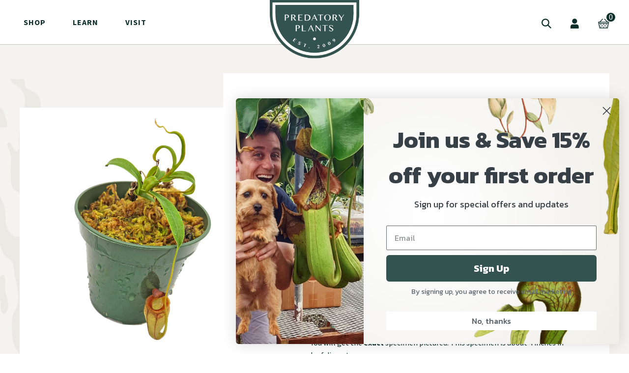

--- FILE ---
content_type: text/html; charset=utf-8
request_url: https://predatoryplants.com/products/nepenthes-tenuis-specimen
body_size: 20194
content:
<!DOCTYPE html>
<html lang="en">
<head>
<meta name="smart-seo-integrated" content="true" /><title>Nepenthes tenuis | Gorgeous Highland Miniature | Predatory Plants</title>
<meta name="description" content="Nepenthes tenuis is a gorgeous miniature that is a real show-stopper, with long tendrils and adorable fat pitchers." />
<meta name="smartseo-keyword" content="" />
<meta name="smartseo-timestamp" content="0" /><!-- Google Tag Manager -->
<script>(function(w,d,s,l,i){w[l]=w[l]||[];w[l].push({'gtm.start':
new Date().getTime(),event:'gtm.js'});var f=d.getElementsByTagName(s)[0],
j=d.createElement(s),dl=l!='dataLayer'?'&l='+l:'';j.async=true;j.src=
'https://www.googletagmanager.com/gtm.js?id='+i+dl;f.parentNode.insertBefore(j,f);
})(window,document,'script','dataLayer','GTM-TVN329G');</script>
<!-- End Google Tag Manager -->
  <script>
    var variantArray = [
    {
      water: '',
      light: '',
      soil: '',
      temperature: '',
      food: '',
      dormacy: '',
      mature_size: '',
      altitude: ''
    }
    ];
    
    var plantInfo = {
      water: '',
      light: '',
      soil: '',
      temperature: '',
      food: '',
      dormacy: '',
      mature_size: '',
      altitude: ''
    };
  </script>

  <script src="//ajax.googleapis.com/ajax/libs/jquery/1.11.0/jquery.min.js" type="text/javascript"></script>
  <script src="//predatoryplants.com/cdn/shopifycloud/storefront/assets/themes_support/api.jquery-7ab1a3a4.js" type="text/javascript"></script>
<!-- Google Fonts -->
<link href="https://fonts.googleapis.com/css?family=Alegreya:400,500,700" rel="stylesheet">
<link href="https://fonts.googleapis.com/css?family=Source+Sans+Pro:300,400,600,700" rel="stylesheet"><meta charset="utf-8" /><meta name="description" content="Nepenthes tenuis is a gorgeous miniature that is a real show-stopper, with long tendrils and adorable fat pitchers."><meta property="og:site_name" content="PredatoryPlants">
<meta property="og:url" content="https://predatoryplants.com/products/nepenthes-tenuis-specimen">
<meta property="og:title" content="Nepenthes tenuis - Specimen">
<meta property="og:type" content="product">
<meta property="og:description" content="Nepenthes tenuis is a gorgeous miniature that is a real show-stopper, with long tendrils and adorable fat pitchers."><meta property="og:price:amount" content="149.99">
  <meta property="og:price:currency" content="USD"><meta property="og:image" content="http://predatoryplants.com/cdn/shop/products/tenuis_1200x1200.jpg?v=1669110496">
<meta property="og:image:secure_url" content="https://predatoryplants.com/cdn/shop/products/tenuis_1200x1200.jpg?v=1669110496"><meta name="twitter:card" content="summary_large_image">
<meta name="twitter:title" content="Nepenthes tenuis - Specimen">
<meta name="twitter:description" content="Nepenthes tenuis is a gorgeous miniature that is a real show-stopper, with long tendrils and adorable fat pitchers.">
<link rel="canonical" href="https://predatoryplants.com/products/nepenthes-tenuis-specimen">
<meta name="viewport" content="width=device-width,initial-scale=1">

<title>
Nepenthes tenuis | Gorgeous Highland Miniature | Predatory Plants &ndash; PredatoryPlants
</title>

<link rel="shortcut icon" href="https://cdn.shopify.com/s/files/1/0071/7540/5626/files/favicon_2x_0718167e-b4d3-40be-b651-000fffa7f42d.png?5736" type="image/png" />
<link rel="apple-touch-icon-precomposed" sizes="57x57" href="https://cdn.shopify.com/s/files/1/0071/7540/5626/files/favicon_2x_0718167e-b4d3-40be-b651-000fffa7f42d.png?5736" />
<link rel="apple-touch-icon-precomposed" sizes="114x114" href="https://cdn.shopify.com/s/files/1/0071/7540/5626/files/favicon_2x_0718167e-b4d3-40be-b651-000fffa7f42d.png?5736" />
<link rel="apple-touch-icon-precomposed" sizes="72x72" href="https://cdn.shopify.com/s/files/1/0071/7540/5626/files/favicon_2x_0718167e-b4d3-40be-b651-000fffa7f42d.png?5736" />
<link rel="apple-touch-icon-precomposed" sizes="144x144" href="https://cdn.shopify.com/s/files/1/0071/7540/5626/files/favicon_2x_0718167e-b4d3-40be-b651-000fffa7f42d.png?5736" />
<link rel="apple-touch-icon-precomposed" sizes="60x60" href="https://cdn.shopify.com/s/files/1/0071/7540/5626/files/favicon_2x_0718167e-b4d3-40be-b651-000fffa7f42d.png?5736" />
<link rel="apple-touch-icon-precomposed" sizes="120x120" href="https://cdn.shopify.com/s/files/1/0071/7540/5626/files/favicon_2x_0718167e-b4d3-40be-b651-000fffa7f42d.png?5736" />
<link rel="apple-touch-icon-precomposed" sizes="76x76" href="https://cdn.shopify.com/s/files/1/0071/7540/5626/files/favicon_2x_0718167e-b4d3-40be-b651-000fffa7f42d.png?5736" />
<link rel="apple-touch-icon-precomposed" sizes="152x152" href="https://cdn.shopify.com/s/files/1/0071/7540/5626/files/favicon_2x_0718167e-b4d3-40be-b651-000fffa7f42d.png?5736" />
<link rel="icon" type="image/png" href="https://cdn.shopify.com/s/files/1/0071/7540/5626/files/favicon_2x_0718167e-b4d3-40be-b651-000fffa7f42d.png?5736" sizes="196x196" />
<link rel="icon" type="image/png" href="https://cdn.shopify.com/s/files/1/0071/7540/5626/files/favicon_2x_0718167e-b4d3-40be-b651-000fffa7f42d.png?5736" sizes="96x96" />
<link rel="icon" type="image/png" href="https://cdn.shopify.com/s/files/1/0071/7540/5626/files/favicon_2x_0718167e-b4d3-40be-b651-000fffa7f42d.png?5736" sizes="32x32" />
<link rel="icon" type="image/png" href="https://cdn.shopify.com/s/files/1/0071/7540/5626/files/favicon_2x_0718167e-b4d3-40be-b651-000fffa7f42d.png?5736" sizes="16x16" />
<link rel="icon" type="image/png" href="https://cdn.shopify.com/s/files/1/0071/7540/5626/files/favicon_2x_0718167e-b4d3-40be-b651-000fffa7f42d.png?5736" sizes="128x128" />
<meta name="application-name" content="&nbsp;"/>
<meta name="msapplication-TileColor" content="#FFFFFF" />
<meta name="msapplication-TileImage" content="https://cdn.shopify.com/s/files/1/0071/7540/5626/files/favicon_2x_0718167e-b4d3-40be-b651-000fffa7f42d.png?5736" />
<meta name="msapplication-square70x70logo" content="https://cdn.shopify.com/s/files/1/0071/7540/5626/files/favicon_2x_0718167e-b4d3-40be-b651-000fffa7f42d.png?5736" />
<meta name="msapplication-square150x150logo" content="https://cdn.shopify.com/s/files/1/0071/7540/5626/files/favicon_2x_0718167e-b4d3-40be-b651-000fffa7f42d.png?5736" />
<meta name="msapplication-wide310x150logo" content="https://cdn.shopify.com/s/files/1/0071/7540/5626/files/favicon_2x_0718167e-b4d3-40be-b651-000fffa7f42d.png?5736" />
<meta name="msapplication-square310x310logo" content="https://cdn.shopify.com/s/files/1/0071/7540/5626/files/favicon_2x_0718167e-b4d3-40be-b651-000fffa7f42d.png?5736" /><link href="//predatoryplants.com/cdn/shop/t/20/assets/_application.css.scss.css?v=70680706345377356931642012611" rel="stylesheet" type="text/css" media="all" />
	<link href="//predatoryplants.com/cdn/shop/t/20/assets/_sleepless.bundle.css?v=76606466171088190501642012612" rel="stylesheet" type="text/css" media="all" />

<script>window.performance && window.performance.mark && window.performance.mark('shopify.content_for_header.start');</script><meta name="google-site-verification" content="bkXoR-kTEGS60H4t1v7-dbF439PlTkcNf-lFNaw2BEs">
<meta name="facebook-domain-verification" content="10ui7c4zd5qm8szsgotfkyu3avu0ha">
<meta id="shopify-digital-wallet" name="shopify-digital-wallet" content="/7175405626/digital_wallets/dialog">
<meta name="shopify-checkout-api-token" content="bd8671e6902bdd37a38675c0bcfd3df2">
<meta id="in-context-paypal-metadata" data-shop-id="7175405626" data-venmo-supported="true" data-environment="production" data-locale="en_US" data-paypal-v4="true" data-currency="USD">
<link rel="alternate" type="application/json+oembed" href="https://predatoryplants.com/products/nepenthes-tenuis-specimen.oembed">
<script async="async" src="/checkouts/internal/preloads.js?locale=en-US"></script>
<link rel="preconnect" href="https://shop.app" crossorigin="anonymous">
<script async="async" src="https://shop.app/checkouts/internal/preloads.js?locale=en-US&shop_id=7175405626" crossorigin="anonymous"></script>
<script id="apple-pay-shop-capabilities" type="application/json">{"shopId":7175405626,"countryCode":"US","currencyCode":"USD","merchantCapabilities":["supports3DS"],"merchantId":"gid:\/\/shopify\/Shop\/7175405626","merchantName":"PredatoryPlants","requiredBillingContactFields":["postalAddress","email"],"requiredShippingContactFields":["postalAddress","email"],"shippingType":"shipping","supportedNetworks":["visa","masterCard","amex","discover","elo","jcb"],"total":{"type":"pending","label":"PredatoryPlants","amount":"1.00"},"shopifyPaymentsEnabled":true,"supportsSubscriptions":true}</script>
<script id="shopify-features" type="application/json">{"accessToken":"bd8671e6902bdd37a38675c0bcfd3df2","betas":["rich-media-storefront-analytics"],"domain":"predatoryplants.com","predictiveSearch":true,"shopId":7175405626,"locale":"en"}</script>
<script>var Shopify = Shopify || {};
Shopify.shop = "predatoryplants.myshopify.com";
Shopify.locale = "en";
Shopify.currency = {"active":"USD","rate":"1.0"};
Shopify.country = "US";
Shopify.theme = {"name":"Sleepless Dev | Klaviyo Form","id":120730091578,"schema_name":"Sleepless Shopify Theme","schema_version":"1.0.0","theme_store_id":null,"role":"main"};
Shopify.theme.handle = "null";
Shopify.theme.style = {"id":null,"handle":null};
Shopify.cdnHost = "predatoryplants.com/cdn";
Shopify.routes = Shopify.routes || {};
Shopify.routes.root = "/";</script>
<script type="module">!function(o){(o.Shopify=o.Shopify||{}).modules=!0}(window);</script>
<script>!function(o){function n(){var o=[];function n(){o.push(Array.prototype.slice.apply(arguments))}return n.q=o,n}var t=o.Shopify=o.Shopify||{};t.loadFeatures=n(),t.autoloadFeatures=n()}(window);</script>
<script>
  window.ShopifyPay = window.ShopifyPay || {};
  window.ShopifyPay.apiHost = "shop.app\/pay";
  window.ShopifyPay.redirectState = null;
</script>
<script id="shop-js-analytics" type="application/json">{"pageType":"product"}</script>
<script defer="defer" async type="module" src="//predatoryplants.com/cdn/shopifycloud/shop-js/modules/v2/client.init-shop-cart-sync_BT-GjEfc.en.esm.js"></script>
<script defer="defer" async type="module" src="//predatoryplants.com/cdn/shopifycloud/shop-js/modules/v2/chunk.common_D58fp_Oc.esm.js"></script>
<script defer="defer" async type="module" src="//predatoryplants.com/cdn/shopifycloud/shop-js/modules/v2/chunk.modal_xMitdFEc.esm.js"></script>
<script type="module">
  await import("//predatoryplants.com/cdn/shopifycloud/shop-js/modules/v2/client.init-shop-cart-sync_BT-GjEfc.en.esm.js");
await import("//predatoryplants.com/cdn/shopifycloud/shop-js/modules/v2/chunk.common_D58fp_Oc.esm.js");
await import("//predatoryplants.com/cdn/shopifycloud/shop-js/modules/v2/chunk.modal_xMitdFEc.esm.js");

  window.Shopify.SignInWithShop?.initShopCartSync?.({"fedCMEnabled":true,"windoidEnabled":true});

</script>
<script>
  window.Shopify = window.Shopify || {};
  if (!window.Shopify.featureAssets) window.Shopify.featureAssets = {};
  window.Shopify.featureAssets['shop-js'] = {"shop-cart-sync":["modules/v2/client.shop-cart-sync_DZOKe7Ll.en.esm.js","modules/v2/chunk.common_D58fp_Oc.esm.js","modules/v2/chunk.modal_xMitdFEc.esm.js"],"init-fed-cm":["modules/v2/client.init-fed-cm_B6oLuCjv.en.esm.js","modules/v2/chunk.common_D58fp_Oc.esm.js","modules/v2/chunk.modal_xMitdFEc.esm.js"],"shop-cash-offers":["modules/v2/client.shop-cash-offers_D2sdYoxE.en.esm.js","modules/v2/chunk.common_D58fp_Oc.esm.js","modules/v2/chunk.modal_xMitdFEc.esm.js"],"shop-login-button":["modules/v2/client.shop-login-button_QeVjl5Y3.en.esm.js","modules/v2/chunk.common_D58fp_Oc.esm.js","modules/v2/chunk.modal_xMitdFEc.esm.js"],"pay-button":["modules/v2/client.pay-button_DXTOsIq6.en.esm.js","modules/v2/chunk.common_D58fp_Oc.esm.js","modules/v2/chunk.modal_xMitdFEc.esm.js"],"shop-button":["modules/v2/client.shop-button_DQZHx9pm.en.esm.js","modules/v2/chunk.common_D58fp_Oc.esm.js","modules/v2/chunk.modal_xMitdFEc.esm.js"],"avatar":["modules/v2/client.avatar_BTnouDA3.en.esm.js"],"init-windoid":["modules/v2/client.init-windoid_CR1B-cfM.en.esm.js","modules/v2/chunk.common_D58fp_Oc.esm.js","modules/v2/chunk.modal_xMitdFEc.esm.js"],"init-shop-for-new-customer-accounts":["modules/v2/client.init-shop-for-new-customer-accounts_C_vY_xzh.en.esm.js","modules/v2/client.shop-login-button_QeVjl5Y3.en.esm.js","modules/v2/chunk.common_D58fp_Oc.esm.js","modules/v2/chunk.modal_xMitdFEc.esm.js"],"init-shop-email-lookup-coordinator":["modules/v2/client.init-shop-email-lookup-coordinator_BI7n9ZSv.en.esm.js","modules/v2/chunk.common_D58fp_Oc.esm.js","modules/v2/chunk.modal_xMitdFEc.esm.js"],"init-shop-cart-sync":["modules/v2/client.init-shop-cart-sync_BT-GjEfc.en.esm.js","modules/v2/chunk.common_D58fp_Oc.esm.js","modules/v2/chunk.modal_xMitdFEc.esm.js"],"shop-toast-manager":["modules/v2/client.shop-toast-manager_DiYdP3xc.en.esm.js","modules/v2/chunk.common_D58fp_Oc.esm.js","modules/v2/chunk.modal_xMitdFEc.esm.js"],"init-customer-accounts":["modules/v2/client.init-customer-accounts_D9ZNqS-Q.en.esm.js","modules/v2/client.shop-login-button_QeVjl5Y3.en.esm.js","modules/v2/chunk.common_D58fp_Oc.esm.js","modules/v2/chunk.modal_xMitdFEc.esm.js"],"init-customer-accounts-sign-up":["modules/v2/client.init-customer-accounts-sign-up_iGw4briv.en.esm.js","modules/v2/client.shop-login-button_QeVjl5Y3.en.esm.js","modules/v2/chunk.common_D58fp_Oc.esm.js","modules/v2/chunk.modal_xMitdFEc.esm.js"],"shop-follow-button":["modules/v2/client.shop-follow-button_CqMgW2wH.en.esm.js","modules/v2/chunk.common_D58fp_Oc.esm.js","modules/v2/chunk.modal_xMitdFEc.esm.js"],"checkout-modal":["modules/v2/client.checkout-modal_xHeaAweL.en.esm.js","modules/v2/chunk.common_D58fp_Oc.esm.js","modules/v2/chunk.modal_xMitdFEc.esm.js"],"shop-login":["modules/v2/client.shop-login_D91U-Q7h.en.esm.js","modules/v2/chunk.common_D58fp_Oc.esm.js","modules/v2/chunk.modal_xMitdFEc.esm.js"],"lead-capture":["modules/v2/client.lead-capture_BJmE1dJe.en.esm.js","modules/v2/chunk.common_D58fp_Oc.esm.js","modules/v2/chunk.modal_xMitdFEc.esm.js"],"payment-terms":["modules/v2/client.payment-terms_Ci9AEqFq.en.esm.js","modules/v2/chunk.common_D58fp_Oc.esm.js","modules/v2/chunk.modal_xMitdFEc.esm.js"]};
</script>
<script>(function() {
  var isLoaded = false;
  function asyncLoad() {
    if (isLoaded) return;
    isLoaded = true;
    var urls = ["\/\/shopify.privy.com\/widget.js?shop=predatoryplants.myshopify.com","https:\/\/instafeed.nfcube.com\/cdn\/88d7dc5b50357dc1af765ecbf50ea88e.js?shop=predatoryplants.myshopify.com","https:\/\/static.shareasale.com\/json\/shopify\/deduplication.js?shop=predatoryplants.myshopify.com","https:\/\/static.shareasale.com\/json\/shopify\/shareasale-tracking.js?sasmid=134183\u0026ssmtid=19038\u0026shop=predatoryplants.myshopify.com","\/\/cdn.shopify.com\/proxy\/42c17327c721ef1f26d270ca387860663f2a9ce85f7c309d5be05a16437a4746\/static.cdn.printful.com\/static\/js\/external\/shopify-product-customizer.js?v=0.28\u0026shop=predatoryplants.myshopify.com\u0026sp-cache-control=cHVibGljLCBtYXgtYWdlPTkwMA"];
    for (var i = 0; i < urls.length; i++) {
      var s = document.createElement('script');
      s.type = 'text/javascript';
      s.async = true;
      s.src = urls[i];
      var x = document.getElementsByTagName('script')[0];
      x.parentNode.insertBefore(s, x);
    }
  };
  if(window.attachEvent) {
    window.attachEvent('onload', asyncLoad);
  } else {
    window.addEventListener('load', asyncLoad, false);
  }
})();</script>
<script id="__st">var __st={"a":7175405626,"offset":-28800,"reqid":"422b24b6-b20c-491b-bb86-78cfc92f78ae-1769073289","pageurl":"predatoryplants.com\/products\/nepenthes-tenuis-specimen","u":"294e88df703a","p":"product","rtyp":"product","rid":6690341257274};</script>
<script>window.ShopifyPaypalV4VisibilityTracking = true;</script>
<script id="captcha-bootstrap">!function(){'use strict';const t='contact',e='account',n='new_comment',o=[[t,t],['blogs',n],['comments',n],[t,'customer']],c=[[e,'customer_login'],[e,'guest_login'],[e,'recover_customer_password'],[e,'create_customer']],r=t=>t.map((([t,e])=>`form[action*='/${t}']:not([data-nocaptcha='true']) input[name='form_type'][value='${e}']`)).join(','),a=t=>()=>t?[...document.querySelectorAll(t)].map((t=>t.form)):[];function s(){const t=[...o],e=r(t);return a(e)}const i='password',u='form_key',d=['recaptcha-v3-token','g-recaptcha-response','h-captcha-response',i],f=()=>{try{return window.sessionStorage}catch{return}},m='__shopify_v',_=t=>t.elements[u];function p(t,e,n=!1){try{const o=window.sessionStorage,c=JSON.parse(o.getItem(e)),{data:r}=function(t){const{data:e,action:n}=t;return t[m]||n?{data:e,action:n}:{data:t,action:n}}(c);for(const[e,n]of Object.entries(r))t.elements[e]&&(t.elements[e].value=n);n&&o.removeItem(e)}catch(o){console.error('form repopulation failed',{error:o})}}const l='form_type',E='cptcha';function T(t){t.dataset[E]=!0}const w=window,h=w.document,L='Shopify',v='ce_forms',y='captcha';let A=!1;((t,e)=>{const n=(g='f06e6c50-85a8-45c8-87d0-21a2b65856fe',I='https://cdn.shopify.com/shopifycloud/storefront-forms-hcaptcha/ce_storefront_forms_captcha_hcaptcha.v1.5.2.iife.js',D={infoText:'Protected by hCaptcha',privacyText:'Privacy',termsText:'Terms'},(t,e,n)=>{const o=w[L][v],c=o.bindForm;if(c)return c(t,g,e,D).then(n);var r;o.q.push([[t,g,e,D],n]),r=I,A||(h.body.append(Object.assign(h.createElement('script'),{id:'captcha-provider',async:!0,src:r})),A=!0)});var g,I,D;w[L]=w[L]||{},w[L][v]=w[L][v]||{},w[L][v].q=[],w[L][y]=w[L][y]||{},w[L][y].protect=function(t,e){n(t,void 0,e),T(t)},Object.freeze(w[L][y]),function(t,e,n,w,h,L){const[v,y,A,g]=function(t,e,n){const i=e?o:[],u=t?c:[],d=[...i,...u],f=r(d),m=r(i),_=r(d.filter((([t,e])=>n.includes(e))));return[a(f),a(m),a(_),s()]}(w,h,L),I=t=>{const e=t.target;return e instanceof HTMLFormElement?e:e&&e.form},D=t=>v().includes(t);t.addEventListener('submit',(t=>{const e=I(t);if(!e)return;const n=D(e)&&!e.dataset.hcaptchaBound&&!e.dataset.recaptchaBound,o=_(e),c=g().includes(e)&&(!o||!o.value);(n||c)&&t.preventDefault(),c&&!n&&(function(t){try{if(!f())return;!function(t){const e=f();if(!e)return;const n=_(t);if(!n)return;const o=n.value;o&&e.removeItem(o)}(t);const e=Array.from(Array(32),(()=>Math.random().toString(36)[2])).join('');!function(t,e){_(t)||t.append(Object.assign(document.createElement('input'),{type:'hidden',name:u})),t.elements[u].value=e}(t,e),function(t,e){const n=f();if(!n)return;const o=[...t.querySelectorAll(`input[type='${i}']`)].map((({name:t})=>t)),c=[...d,...o],r={};for(const[a,s]of new FormData(t).entries())c.includes(a)||(r[a]=s);n.setItem(e,JSON.stringify({[m]:1,action:t.action,data:r}))}(t,e)}catch(e){console.error('failed to persist form',e)}}(e),e.submit())}));const S=(t,e)=>{t&&!t.dataset[E]&&(n(t,e.some((e=>e===t))),T(t))};for(const o of['focusin','change'])t.addEventListener(o,(t=>{const e=I(t);D(e)&&S(e,y())}));const B=e.get('form_key'),M=e.get(l),P=B&&M;t.addEventListener('DOMContentLoaded',(()=>{const t=y();if(P)for(const e of t)e.elements[l].value===M&&p(e,B);[...new Set([...A(),...v().filter((t=>'true'===t.dataset.shopifyCaptcha))])].forEach((e=>S(e,t)))}))}(h,new URLSearchParams(w.location.search),n,t,e,['guest_login'])})(!0,!0)}();</script>
<script integrity="sha256-4kQ18oKyAcykRKYeNunJcIwy7WH5gtpwJnB7kiuLZ1E=" data-source-attribution="shopify.loadfeatures" defer="defer" src="//predatoryplants.com/cdn/shopifycloud/storefront/assets/storefront/load_feature-a0a9edcb.js" crossorigin="anonymous"></script>
<script crossorigin="anonymous" defer="defer" src="//predatoryplants.com/cdn/shopifycloud/storefront/assets/shopify_pay/storefront-65b4c6d7.js?v=20250812"></script>
<script data-source-attribution="shopify.dynamic_checkout.dynamic.init">var Shopify=Shopify||{};Shopify.PaymentButton=Shopify.PaymentButton||{isStorefrontPortableWallets:!0,init:function(){window.Shopify.PaymentButton.init=function(){};var t=document.createElement("script");t.src="https://predatoryplants.com/cdn/shopifycloud/portable-wallets/latest/portable-wallets.en.js",t.type="module",document.head.appendChild(t)}};
</script>
<script data-source-attribution="shopify.dynamic_checkout.buyer_consent">
  function portableWalletsHideBuyerConsent(e){var t=document.getElementById("shopify-buyer-consent"),n=document.getElementById("shopify-subscription-policy-button");t&&n&&(t.classList.add("hidden"),t.setAttribute("aria-hidden","true"),n.removeEventListener("click",e))}function portableWalletsShowBuyerConsent(e){var t=document.getElementById("shopify-buyer-consent"),n=document.getElementById("shopify-subscription-policy-button");t&&n&&(t.classList.remove("hidden"),t.removeAttribute("aria-hidden"),n.addEventListener("click",e))}window.Shopify?.PaymentButton&&(window.Shopify.PaymentButton.hideBuyerConsent=portableWalletsHideBuyerConsent,window.Shopify.PaymentButton.showBuyerConsent=portableWalletsShowBuyerConsent);
</script>
<script data-source-attribution="shopify.dynamic_checkout.cart.bootstrap">document.addEventListener("DOMContentLoaded",(function(){function t(){return document.querySelector("shopify-accelerated-checkout-cart, shopify-accelerated-checkout")}if(t())Shopify.PaymentButton.init();else{new MutationObserver((function(e,n){t()&&(Shopify.PaymentButton.init(),n.disconnect())})).observe(document.body,{childList:!0,subtree:!0})}}));
</script>
<link id="shopify-accelerated-checkout-styles" rel="stylesheet" media="screen" href="https://predatoryplants.com/cdn/shopifycloud/portable-wallets/latest/accelerated-checkout-backwards-compat.css" crossorigin="anonymous">
<style id="shopify-accelerated-checkout-cart">
        #shopify-buyer-consent {
  margin-top: 1em;
  display: inline-block;
  width: 100%;
}

#shopify-buyer-consent.hidden {
  display: none;
}

#shopify-subscription-policy-button {
  background: none;
  border: none;
  padding: 0;
  text-decoration: underline;
  font-size: inherit;
  cursor: pointer;
}

#shopify-subscription-policy-button::before {
  box-shadow: none;
}

      </style>

<script>window.performance && window.performance.mark && window.performance.mark('shopify.content_for_header.end');</script>

  <!-- Global site tag (gtag.js) - Google Ads: 1044175210 -->
<script async src="https://www.googletagmanager.com/gtag/js?id=AW-1044175210"></script>
<script>
  window.dataLayer = window.dataLayer || [];
  function gtag(){dataLayer.push(arguments);}
  gtag('js', new Date());

  gtag('config', 'AW-1044175210');
</script>

  
  
<!-- BEGIN app block: shopify://apps/klaviyo-email-marketing-sms/blocks/klaviyo-onsite-embed/2632fe16-c075-4321-a88b-50b567f42507 -->












  <script async src="https://static.klaviyo.com/onsite/js/SF8Eat/klaviyo.js?company_id=SF8Eat"></script>
  <script>!function(){if(!window.klaviyo){window._klOnsite=window._klOnsite||[];try{window.klaviyo=new Proxy({},{get:function(n,i){return"push"===i?function(){var n;(n=window._klOnsite).push.apply(n,arguments)}:function(){for(var n=arguments.length,o=new Array(n),w=0;w<n;w++)o[w]=arguments[w];var t="function"==typeof o[o.length-1]?o.pop():void 0,e=new Promise((function(n){window._klOnsite.push([i].concat(o,[function(i){t&&t(i),n(i)}]))}));return e}}})}catch(n){window.klaviyo=window.klaviyo||[],window.klaviyo.push=function(){var n;(n=window._klOnsite).push.apply(n,arguments)}}}}();</script>

  
    <script id="viewed_product">
      if (item == null) {
        var _learnq = _learnq || [];

        var MetafieldReviews = null
        var MetafieldYotpoRating = null
        var MetafieldYotpoCount = null
        var MetafieldLooxRating = null
        var MetafieldLooxCount = null
        var okendoProduct = null
        var okendoProductReviewCount = null
        var okendoProductReviewAverageValue = null
        try {
          // The following fields are used for Customer Hub recently viewed in order to add reviews.
          // This information is not part of __kla_viewed. Instead, it is part of __kla_viewed_reviewed_items
          MetafieldReviews = {};
          MetafieldYotpoRating = null
          MetafieldYotpoCount = null
          MetafieldLooxRating = null
          MetafieldLooxCount = null

          okendoProduct = null
          // If the okendo metafield is not legacy, it will error, which then requires the new json formatted data
          if (okendoProduct && 'error' in okendoProduct) {
            okendoProduct = null
          }
          okendoProductReviewCount = okendoProduct ? okendoProduct.reviewCount : null
          okendoProductReviewAverageValue = okendoProduct ? okendoProduct.reviewAverageValue : null
        } catch (error) {
          console.error('Error in Klaviyo onsite reviews tracking:', error);
        }

        var item = {
          Name: "Nepenthes tenuis - Specimen",
          ProductID: 6690341257274,
          Categories: ["Cold Sensitive","Highland","Not On Sale","Out of Stock","Plants","Regular Price","Test Collection","Tropical Pitcher Plants (Nepenthes) - Regular Price Only","True Plants"],
          ImageURL: "https://predatoryplants.com/cdn/shop/products/tenuis_grande.jpg?v=1669110496",
          URL: "https://predatoryplants.com/products/nepenthes-tenuis-specimen",
          Brand: "vendor-unknown",
          Price: "$149.99",
          Value: "149.99",
          CompareAtPrice: "$0.00"
        };
        _learnq.push(['track', 'Viewed Product', item]);
        _learnq.push(['trackViewedItem', {
          Title: item.Name,
          ItemId: item.ProductID,
          Categories: item.Categories,
          ImageUrl: item.ImageURL,
          Url: item.URL,
          Metadata: {
            Brand: item.Brand,
            Price: item.Price,
            Value: item.Value,
            CompareAtPrice: item.CompareAtPrice
          },
          metafields:{
            reviews: MetafieldReviews,
            yotpo:{
              rating: MetafieldYotpoRating,
              count: MetafieldYotpoCount,
            },
            loox:{
              rating: MetafieldLooxRating,
              count: MetafieldLooxCount,
            },
            okendo: {
              rating: okendoProductReviewAverageValue,
              count: okendoProductReviewCount,
            }
          }
        }]);
      }
    </script>
  




  <script>
    window.klaviyoReviewsProductDesignMode = false
  </script>







<!-- END app block --><link href="https://monorail-edge.shopifysvc.com" rel="dns-prefetch">
<script>(function(){if ("sendBeacon" in navigator && "performance" in window) {try {var session_token_from_headers = performance.getEntriesByType('navigation')[0].serverTiming.find(x => x.name == '_s').description;} catch {var session_token_from_headers = undefined;}var session_cookie_matches = document.cookie.match(/_shopify_s=([^;]*)/);var session_token_from_cookie = session_cookie_matches && session_cookie_matches.length === 2 ? session_cookie_matches[1] : "";var session_token = session_token_from_headers || session_token_from_cookie || "";function handle_abandonment_event(e) {var entries = performance.getEntries().filter(function(entry) {return /monorail-edge.shopifysvc.com/.test(entry.name);});if (!window.abandonment_tracked && entries.length === 0) {window.abandonment_tracked = true;var currentMs = Date.now();var navigation_start = performance.timing.navigationStart;var payload = {shop_id: 7175405626,url: window.location.href,navigation_start,duration: currentMs - navigation_start,session_token,page_type: "product"};window.navigator.sendBeacon("https://monorail-edge.shopifysvc.com/v1/produce", JSON.stringify({schema_id: "online_store_buyer_site_abandonment/1.1",payload: payload,metadata: {event_created_at_ms: currentMs,event_sent_at_ms: currentMs}}));}}window.addEventListener('pagehide', handle_abandonment_event);}}());</script>
<script id="web-pixels-manager-setup">(function e(e,d,r,n,o){if(void 0===o&&(o={}),!Boolean(null===(a=null===(i=window.Shopify)||void 0===i?void 0:i.analytics)||void 0===a?void 0:a.replayQueue)){var i,a;window.Shopify=window.Shopify||{};var t=window.Shopify;t.analytics=t.analytics||{};var s=t.analytics;s.replayQueue=[],s.publish=function(e,d,r){return s.replayQueue.push([e,d,r]),!0};try{self.performance.mark("wpm:start")}catch(e){}var l=function(){var e={modern:/Edge?\/(1{2}[4-9]|1[2-9]\d|[2-9]\d{2}|\d{4,})\.\d+(\.\d+|)|Firefox\/(1{2}[4-9]|1[2-9]\d|[2-9]\d{2}|\d{4,})\.\d+(\.\d+|)|Chrom(ium|e)\/(9{2}|\d{3,})\.\d+(\.\d+|)|(Maci|X1{2}).+ Version\/(15\.\d+|(1[6-9]|[2-9]\d|\d{3,})\.\d+)([,.]\d+|)( \(\w+\)|)( Mobile\/\w+|) Safari\/|Chrome.+OPR\/(9{2}|\d{3,})\.\d+\.\d+|(CPU[ +]OS|iPhone[ +]OS|CPU[ +]iPhone|CPU IPhone OS|CPU iPad OS)[ +]+(15[._]\d+|(1[6-9]|[2-9]\d|\d{3,})[._]\d+)([._]\d+|)|Android:?[ /-](13[3-9]|1[4-9]\d|[2-9]\d{2}|\d{4,})(\.\d+|)(\.\d+|)|Android.+Firefox\/(13[5-9]|1[4-9]\d|[2-9]\d{2}|\d{4,})\.\d+(\.\d+|)|Android.+Chrom(ium|e)\/(13[3-9]|1[4-9]\d|[2-9]\d{2}|\d{4,})\.\d+(\.\d+|)|SamsungBrowser\/([2-9]\d|\d{3,})\.\d+/,legacy:/Edge?\/(1[6-9]|[2-9]\d|\d{3,})\.\d+(\.\d+|)|Firefox\/(5[4-9]|[6-9]\d|\d{3,})\.\d+(\.\d+|)|Chrom(ium|e)\/(5[1-9]|[6-9]\d|\d{3,})\.\d+(\.\d+|)([\d.]+$|.*Safari\/(?![\d.]+ Edge\/[\d.]+$))|(Maci|X1{2}).+ Version\/(10\.\d+|(1[1-9]|[2-9]\d|\d{3,})\.\d+)([,.]\d+|)( \(\w+\)|)( Mobile\/\w+|) Safari\/|Chrome.+OPR\/(3[89]|[4-9]\d|\d{3,})\.\d+\.\d+|(CPU[ +]OS|iPhone[ +]OS|CPU[ +]iPhone|CPU IPhone OS|CPU iPad OS)[ +]+(10[._]\d+|(1[1-9]|[2-9]\d|\d{3,})[._]\d+)([._]\d+|)|Android:?[ /-](13[3-9]|1[4-9]\d|[2-9]\d{2}|\d{4,})(\.\d+|)(\.\d+|)|Mobile Safari.+OPR\/([89]\d|\d{3,})\.\d+\.\d+|Android.+Firefox\/(13[5-9]|1[4-9]\d|[2-9]\d{2}|\d{4,})\.\d+(\.\d+|)|Android.+Chrom(ium|e)\/(13[3-9]|1[4-9]\d|[2-9]\d{2}|\d{4,})\.\d+(\.\d+|)|Android.+(UC? ?Browser|UCWEB|U3)[ /]?(15\.([5-9]|\d{2,})|(1[6-9]|[2-9]\d|\d{3,})\.\d+)\.\d+|SamsungBrowser\/(5\.\d+|([6-9]|\d{2,})\.\d+)|Android.+MQ{2}Browser\/(14(\.(9|\d{2,})|)|(1[5-9]|[2-9]\d|\d{3,})(\.\d+|))(\.\d+|)|K[Aa][Ii]OS\/(3\.\d+|([4-9]|\d{2,})\.\d+)(\.\d+|)/},d=e.modern,r=e.legacy,n=navigator.userAgent;return n.match(d)?"modern":n.match(r)?"legacy":"unknown"}(),u="modern"===l?"modern":"legacy",c=(null!=n?n:{modern:"",legacy:""})[u],f=function(e){return[e.baseUrl,"/wpm","/b",e.hashVersion,"modern"===e.buildTarget?"m":"l",".js"].join("")}({baseUrl:d,hashVersion:r,buildTarget:u}),m=function(e){var d=e.version,r=e.bundleTarget,n=e.surface,o=e.pageUrl,i=e.monorailEndpoint;return{emit:function(e){var a=e.status,t=e.errorMsg,s=(new Date).getTime(),l=JSON.stringify({metadata:{event_sent_at_ms:s},events:[{schema_id:"web_pixels_manager_load/3.1",payload:{version:d,bundle_target:r,page_url:o,status:a,surface:n,error_msg:t},metadata:{event_created_at_ms:s}}]});if(!i)return console&&console.warn&&console.warn("[Web Pixels Manager] No Monorail endpoint provided, skipping logging."),!1;try{return self.navigator.sendBeacon.bind(self.navigator)(i,l)}catch(e){}var u=new XMLHttpRequest;try{return u.open("POST",i,!0),u.setRequestHeader("Content-Type","text/plain"),u.send(l),!0}catch(e){return console&&console.warn&&console.warn("[Web Pixels Manager] Got an unhandled error while logging to Monorail."),!1}}}}({version:r,bundleTarget:l,surface:e.surface,pageUrl:self.location.href,monorailEndpoint:e.monorailEndpoint});try{o.browserTarget=l,function(e){var d=e.src,r=e.async,n=void 0===r||r,o=e.onload,i=e.onerror,a=e.sri,t=e.scriptDataAttributes,s=void 0===t?{}:t,l=document.createElement("script"),u=document.querySelector("head"),c=document.querySelector("body");if(l.async=n,l.src=d,a&&(l.integrity=a,l.crossOrigin="anonymous"),s)for(var f in s)if(Object.prototype.hasOwnProperty.call(s,f))try{l.dataset[f]=s[f]}catch(e){}if(o&&l.addEventListener("load",o),i&&l.addEventListener("error",i),u)u.appendChild(l);else{if(!c)throw new Error("Did not find a head or body element to append the script");c.appendChild(l)}}({src:f,async:!0,onload:function(){if(!function(){var e,d;return Boolean(null===(d=null===(e=window.Shopify)||void 0===e?void 0:e.analytics)||void 0===d?void 0:d.initialized)}()){var d=window.webPixelsManager.init(e)||void 0;if(d){var r=window.Shopify.analytics;r.replayQueue.forEach((function(e){var r=e[0],n=e[1],o=e[2];d.publishCustomEvent(r,n,o)})),r.replayQueue=[],r.publish=d.publishCustomEvent,r.visitor=d.visitor,r.initialized=!0}}},onerror:function(){return m.emit({status:"failed",errorMsg:"".concat(f," has failed to load")})},sri:function(e){var d=/^sha384-[A-Za-z0-9+/=]+$/;return"string"==typeof e&&d.test(e)}(c)?c:"",scriptDataAttributes:o}),m.emit({status:"loading"})}catch(e){m.emit({status:"failed",errorMsg:(null==e?void 0:e.message)||"Unknown error"})}}})({shopId: 7175405626,storefrontBaseUrl: "https://predatoryplants.com",extensionsBaseUrl: "https://extensions.shopifycdn.com/cdn/shopifycloud/web-pixels-manager",monorailEndpoint: "https://monorail-edge.shopifysvc.com/unstable/produce_batch",surface: "storefront-renderer",enabledBetaFlags: ["2dca8a86"],webPixelsConfigList: [{"id":"582189114","configuration":"{\"accountID\":\"SF8Eat\",\"webPixelConfig\":\"eyJlbmFibGVBZGRlZFRvQ2FydEV2ZW50cyI6IHRydWV9\"}","eventPayloadVersion":"v1","runtimeContext":"STRICT","scriptVersion":"524f6c1ee37bacdca7657a665bdca589","type":"APP","apiClientId":123074,"privacyPurposes":["ANALYTICS","MARKETING"],"dataSharingAdjustments":{"protectedCustomerApprovalScopes":["read_customer_address","read_customer_email","read_customer_name","read_customer_personal_data","read_customer_phone"]}},{"id":"460521530","configuration":"{\"masterTagID\":\"19038\",\"merchantID\":\"134183\",\"appPath\":\"https:\/\/daedalus.shareasale.com\",\"storeID\":\"NaN\",\"xTypeMode\":\"NaN\",\"xTypeValue\":\"NaN\",\"channelDedup\":\"NaN\"}","eventPayloadVersion":"v1","runtimeContext":"STRICT","scriptVersion":"f300cca684872f2df140f714437af558","type":"APP","apiClientId":4929191,"privacyPurposes":["ANALYTICS","MARKETING"],"dataSharingAdjustments":{"protectedCustomerApprovalScopes":["read_customer_personal_data"]}},{"id":"296615994","configuration":"{\"config\":\"{\\\"pixel_id\\\":\\\"G-E8PTJBN5QS\\\",\\\"target_country\\\":\\\"US\\\",\\\"gtag_events\\\":[{\\\"type\\\":\\\"begin_checkout\\\",\\\"action_label\\\":\\\"G-E8PTJBN5QS\\\"},{\\\"type\\\":\\\"search\\\",\\\"action_label\\\":\\\"G-E8PTJBN5QS\\\"},{\\\"type\\\":\\\"view_item\\\",\\\"action_label\\\":[\\\"G-E8PTJBN5QS\\\",\\\"MC-3T0GGTR55F\\\"]},{\\\"type\\\":\\\"purchase\\\",\\\"action_label\\\":[\\\"G-E8PTJBN5QS\\\",\\\"MC-3T0GGTR55F\\\"]},{\\\"type\\\":\\\"page_view\\\",\\\"action_label\\\":[\\\"G-E8PTJBN5QS\\\",\\\"MC-3T0GGTR55F\\\"]},{\\\"type\\\":\\\"add_payment_info\\\",\\\"action_label\\\":\\\"G-E8PTJBN5QS\\\"},{\\\"type\\\":\\\"add_to_cart\\\",\\\"action_label\\\":\\\"G-E8PTJBN5QS\\\"}],\\\"enable_monitoring_mode\\\":false}\"}","eventPayloadVersion":"v1","runtimeContext":"OPEN","scriptVersion":"b2a88bafab3e21179ed38636efcd8a93","type":"APP","apiClientId":1780363,"privacyPurposes":[],"dataSharingAdjustments":{"protectedCustomerApprovalScopes":["read_customer_address","read_customer_email","read_customer_name","read_customer_personal_data","read_customer_phone"]}},{"id":"222625850","configuration":"{\"pixelCode\":\"CAH0M0JC77U28261N1LG\"}","eventPayloadVersion":"v1","runtimeContext":"STRICT","scriptVersion":"22e92c2ad45662f435e4801458fb78cc","type":"APP","apiClientId":4383523,"privacyPurposes":["ANALYTICS","MARKETING","SALE_OF_DATA"],"dataSharingAdjustments":{"protectedCustomerApprovalScopes":["read_customer_address","read_customer_email","read_customer_name","read_customer_personal_data","read_customer_phone"]}},{"id":"137887802","configuration":"{\"storeIdentity\":\"predatoryplants.myshopify.com\",\"baseURL\":\"https:\\\/\\\/api.printful.com\\\/shopify-pixels\"}","eventPayloadVersion":"v1","runtimeContext":"STRICT","scriptVersion":"74f275712857ab41bea9d998dcb2f9da","type":"APP","apiClientId":156624,"privacyPurposes":["ANALYTICS","MARKETING","SALE_OF_DATA"],"dataSharingAdjustments":{"protectedCustomerApprovalScopes":["read_customer_address","read_customer_email","read_customer_name","read_customer_personal_data","read_customer_phone"]}},{"id":"97484858","configuration":"{\"pixel_id\":\"1680958501994984\",\"pixel_type\":\"facebook_pixel\",\"metaapp_system_user_token\":\"-\"}","eventPayloadVersion":"v1","runtimeContext":"OPEN","scriptVersion":"ca16bc87fe92b6042fbaa3acc2fbdaa6","type":"APP","apiClientId":2329312,"privacyPurposes":["ANALYTICS","MARKETING","SALE_OF_DATA"],"dataSharingAdjustments":{"protectedCustomerApprovalScopes":["read_customer_address","read_customer_email","read_customer_name","read_customer_personal_data","read_customer_phone"]}},{"id":"8093754","configuration":"{\"myshopifyDomain\":\"predatoryplants.myshopify.com\"}","eventPayloadVersion":"v1","runtimeContext":"STRICT","scriptVersion":"23b97d18e2aa74363140dc29c9284e87","type":"APP","apiClientId":2775569,"privacyPurposes":["ANALYTICS","MARKETING","SALE_OF_DATA"],"dataSharingAdjustments":{"protectedCustomerApprovalScopes":["read_customer_address","read_customer_email","read_customer_name","read_customer_phone","read_customer_personal_data"]}},{"id":"shopify-app-pixel","configuration":"{}","eventPayloadVersion":"v1","runtimeContext":"STRICT","scriptVersion":"0450","apiClientId":"shopify-pixel","type":"APP","privacyPurposes":["ANALYTICS","MARKETING"]},{"id":"shopify-custom-pixel","eventPayloadVersion":"v1","runtimeContext":"LAX","scriptVersion":"0450","apiClientId":"shopify-pixel","type":"CUSTOM","privacyPurposes":["ANALYTICS","MARKETING"]}],isMerchantRequest: false,initData: {"shop":{"name":"PredatoryPlants","paymentSettings":{"currencyCode":"USD"},"myshopifyDomain":"predatoryplants.myshopify.com","countryCode":"US","storefrontUrl":"https:\/\/predatoryplants.com"},"customer":null,"cart":null,"checkout":null,"productVariants":[{"price":{"amount":149.99,"currencyCode":"USD"},"product":{"title":"Nepenthes tenuis - Specimen","vendor":"vendor-unknown","id":"6690341257274","untranslatedTitle":"Nepenthes tenuis - Specimen","url":"\/products\/nepenthes-tenuis-specimen","type":"Plants"},"id":"39481779388474","image":{"src":"\/\/predatoryplants.com\/cdn\/shop\/products\/tenuis.jpg?v=1669110496"},"sku":"SPCMN-TENUIS","title":"Nepenthes tenuis","untranslatedTitle":"Nepenthes tenuis"}],"purchasingCompany":null},},"https://predatoryplants.com/cdn","fcfee988w5aeb613cpc8e4bc33m6693e112",{"modern":"","legacy":""},{"shopId":"7175405626","storefrontBaseUrl":"https:\/\/predatoryplants.com","extensionBaseUrl":"https:\/\/extensions.shopifycdn.com\/cdn\/shopifycloud\/web-pixels-manager","surface":"storefront-renderer","enabledBetaFlags":"[\"2dca8a86\"]","isMerchantRequest":"false","hashVersion":"fcfee988w5aeb613cpc8e4bc33m6693e112","publish":"custom","events":"[[\"page_viewed\",{}],[\"product_viewed\",{\"productVariant\":{\"price\":{\"amount\":149.99,\"currencyCode\":\"USD\"},\"product\":{\"title\":\"Nepenthes tenuis - Specimen\",\"vendor\":\"vendor-unknown\",\"id\":\"6690341257274\",\"untranslatedTitle\":\"Nepenthes tenuis - Specimen\",\"url\":\"\/products\/nepenthes-tenuis-specimen\",\"type\":\"Plants\"},\"id\":\"39481779388474\",\"image\":{\"src\":\"\/\/predatoryplants.com\/cdn\/shop\/products\/tenuis.jpg?v=1669110496\"},\"sku\":\"SPCMN-TENUIS\",\"title\":\"Nepenthes tenuis\",\"untranslatedTitle\":\"Nepenthes tenuis\"}}]]"});</script><script>
  window.ShopifyAnalytics = window.ShopifyAnalytics || {};
  window.ShopifyAnalytics.meta = window.ShopifyAnalytics.meta || {};
  window.ShopifyAnalytics.meta.currency = 'USD';
  var meta = {"product":{"id":6690341257274,"gid":"gid:\/\/shopify\/Product\/6690341257274","vendor":"vendor-unknown","type":"Plants","handle":"nepenthes-tenuis-specimen","variants":[{"id":39481779388474,"price":14999,"name":"Nepenthes tenuis - Specimen - Nepenthes tenuis","public_title":"Nepenthes tenuis","sku":"SPCMN-TENUIS"}],"remote":false},"page":{"pageType":"product","resourceType":"product","resourceId":6690341257274,"requestId":"422b24b6-b20c-491b-bb86-78cfc92f78ae-1769073289"}};
  for (var attr in meta) {
    window.ShopifyAnalytics.meta[attr] = meta[attr];
  }
</script>
<script class="analytics">
  (function () {
    var customDocumentWrite = function(content) {
      var jquery = null;

      if (window.jQuery) {
        jquery = window.jQuery;
      } else if (window.Checkout && window.Checkout.$) {
        jquery = window.Checkout.$;
      }

      if (jquery) {
        jquery('body').append(content);
      }
    };

    var hasLoggedConversion = function(token) {
      if (token) {
        return document.cookie.indexOf('loggedConversion=' + token) !== -1;
      }
      return false;
    }

    var setCookieIfConversion = function(token) {
      if (token) {
        var twoMonthsFromNow = new Date(Date.now());
        twoMonthsFromNow.setMonth(twoMonthsFromNow.getMonth() + 2);

        document.cookie = 'loggedConversion=' + token + '; expires=' + twoMonthsFromNow;
      }
    }

    var trekkie = window.ShopifyAnalytics.lib = window.trekkie = window.trekkie || [];
    if (trekkie.integrations) {
      return;
    }
    trekkie.methods = [
      'identify',
      'page',
      'ready',
      'track',
      'trackForm',
      'trackLink'
    ];
    trekkie.factory = function(method) {
      return function() {
        var args = Array.prototype.slice.call(arguments);
        args.unshift(method);
        trekkie.push(args);
        return trekkie;
      };
    };
    for (var i = 0; i < trekkie.methods.length; i++) {
      var key = trekkie.methods[i];
      trekkie[key] = trekkie.factory(key);
    }
    trekkie.load = function(config) {
      trekkie.config = config || {};
      trekkie.config.initialDocumentCookie = document.cookie;
      var first = document.getElementsByTagName('script')[0];
      var script = document.createElement('script');
      script.type = 'text/javascript';
      script.onerror = function(e) {
        var scriptFallback = document.createElement('script');
        scriptFallback.type = 'text/javascript';
        scriptFallback.onerror = function(error) {
                var Monorail = {
      produce: function produce(monorailDomain, schemaId, payload) {
        var currentMs = new Date().getTime();
        var event = {
          schema_id: schemaId,
          payload: payload,
          metadata: {
            event_created_at_ms: currentMs,
            event_sent_at_ms: currentMs
          }
        };
        return Monorail.sendRequest("https://" + monorailDomain + "/v1/produce", JSON.stringify(event));
      },
      sendRequest: function sendRequest(endpointUrl, payload) {
        // Try the sendBeacon API
        if (window && window.navigator && typeof window.navigator.sendBeacon === 'function' && typeof window.Blob === 'function' && !Monorail.isIos12()) {
          var blobData = new window.Blob([payload], {
            type: 'text/plain'
          });

          if (window.navigator.sendBeacon(endpointUrl, blobData)) {
            return true;
          } // sendBeacon was not successful

        } // XHR beacon

        var xhr = new XMLHttpRequest();

        try {
          xhr.open('POST', endpointUrl);
          xhr.setRequestHeader('Content-Type', 'text/plain');
          xhr.send(payload);
        } catch (e) {
          console.log(e);
        }

        return false;
      },
      isIos12: function isIos12() {
        return window.navigator.userAgent.lastIndexOf('iPhone; CPU iPhone OS 12_') !== -1 || window.navigator.userAgent.lastIndexOf('iPad; CPU OS 12_') !== -1;
      }
    };
    Monorail.produce('monorail-edge.shopifysvc.com',
      'trekkie_storefront_load_errors/1.1',
      {shop_id: 7175405626,
      theme_id: 120730091578,
      app_name: "storefront",
      context_url: window.location.href,
      source_url: "//predatoryplants.com/cdn/s/trekkie.storefront.1bbfab421998800ff09850b62e84b8915387986d.min.js"});

        };
        scriptFallback.async = true;
        scriptFallback.src = '//predatoryplants.com/cdn/s/trekkie.storefront.1bbfab421998800ff09850b62e84b8915387986d.min.js';
        first.parentNode.insertBefore(scriptFallback, first);
      };
      script.async = true;
      script.src = '//predatoryplants.com/cdn/s/trekkie.storefront.1bbfab421998800ff09850b62e84b8915387986d.min.js';
      first.parentNode.insertBefore(script, first);
    };
    trekkie.load(
      {"Trekkie":{"appName":"storefront","development":false,"defaultAttributes":{"shopId":7175405626,"isMerchantRequest":null,"themeId":120730091578,"themeCityHash":"6986676617874678782","contentLanguage":"en","currency":"USD","eventMetadataId":"be2b32a1-03e6-441b-93f3-2c38c869d993"},"isServerSideCookieWritingEnabled":true,"monorailRegion":"shop_domain","enabledBetaFlags":["65f19447"]},"Session Attribution":{},"S2S":{"facebookCapiEnabled":true,"source":"trekkie-storefront-renderer","apiClientId":580111}}
    );

    var loaded = false;
    trekkie.ready(function() {
      if (loaded) return;
      loaded = true;

      window.ShopifyAnalytics.lib = window.trekkie;

      var originalDocumentWrite = document.write;
      document.write = customDocumentWrite;
      try { window.ShopifyAnalytics.merchantGoogleAnalytics.call(this); } catch(error) {};
      document.write = originalDocumentWrite;

      window.ShopifyAnalytics.lib.page(null,{"pageType":"product","resourceType":"product","resourceId":6690341257274,"requestId":"422b24b6-b20c-491b-bb86-78cfc92f78ae-1769073289","shopifyEmitted":true});

      var match = window.location.pathname.match(/checkouts\/(.+)\/(thank_you|post_purchase)/)
      var token = match? match[1]: undefined;
      if (!hasLoggedConversion(token)) {
        setCookieIfConversion(token);
        window.ShopifyAnalytics.lib.track("Viewed Product",{"currency":"USD","variantId":39481779388474,"productId":6690341257274,"productGid":"gid:\/\/shopify\/Product\/6690341257274","name":"Nepenthes tenuis - Specimen - Nepenthes tenuis","price":"149.99","sku":"SPCMN-TENUIS","brand":"vendor-unknown","variant":"Nepenthes tenuis","category":"Plants","nonInteraction":true,"remote":false},undefined,undefined,{"shopifyEmitted":true});
      window.ShopifyAnalytics.lib.track("monorail:\/\/trekkie_storefront_viewed_product\/1.1",{"currency":"USD","variantId":39481779388474,"productId":6690341257274,"productGid":"gid:\/\/shopify\/Product\/6690341257274","name":"Nepenthes tenuis - Specimen - Nepenthes tenuis","price":"149.99","sku":"SPCMN-TENUIS","brand":"vendor-unknown","variant":"Nepenthes tenuis","category":"Plants","nonInteraction":true,"remote":false,"referer":"https:\/\/predatoryplants.com\/products\/nepenthes-tenuis-specimen"});
      }
    });


        var eventsListenerScript = document.createElement('script');
        eventsListenerScript.async = true;
        eventsListenerScript.src = "//predatoryplants.com/cdn/shopifycloud/storefront/assets/shop_events_listener-3da45d37.js";
        document.getElementsByTagName('head')[0].appendChild(eventsListenerScript);

})();</script>
  <script>
  if (!window.ga || (window.ga && typeof window.ga !== 'function')) {
    window.ga = function ga() {
      (window.ga.q = window.ga.q || []).push(arguments);
      if (window.Shopify && window.Shopify.analytics && typeof window.Shopify.analytics.publish === 'function') {
        window.Shopify.analytics.publish("ga_stub_called", {}, {sendTo: "google_osp_migration"});
      }
      console.error("Shopify's Google Analytics stub called with:", Array.from(arguments), "\nSee https://help.shopify.com/manual/promoting-marketing/pixels/pixel-migration#google for more information.");
    };
    if (window.Shopify && window.Shopify.analytics && typeof window.Shopify.analytics.publish === 'function') {
      window.Shopify.analytics.publish("ga_stub_initialized", {}, {sendTo: "google_osp_migration"});
    }
  }
</script>
<script
  defer
  src="https://predatoryplants.com/cdn/shopifycloud/perf-kit/shopify-perf-kit-3.0.4.min.js"
  data-application="storefront-renderer"
  data-shop-id="7175405626"
  data-render-region="gcp-us-central1"
  data-page-type="product"
  data-theme-instance-id="120730091578"
  data-theme-name="Sleepless Shopify Theme"
  data-theme-version="1.0.0"
  data-monorail-region="shop_domain"
  data-resource-timing-sampling-rate="10"
  data-shs="true"
  data-shs-beacon="true"
  data-shs-export-with-fetch="true"
  data-shs-logs-sample-rate="1"
  data-shs-beacon-endpoint="https://predatoryplants.com/api/collect"
></script>
</head>

<body class="template-product">
  <!-- Google Tag Manager (noscript) -->
<noscript><iframe src="https://www.googletagmanager.com/ns.html?id=GTM-TVN329G"
height="0" width="0" style="display:none;visibility:hidden"></iframe></noscript>
<!-- End Google Tag Manager (noscript) -->
<main class="prevent-overflow"><div id="shopify-section-header" class="shopify-section">

<header class="header nonHome"
  sm-affix="header--scrolled">
  <nav class="header__navigation">
    <div class="header__left" role="menubar" aria-label="Main Menu">
      
        <div class="header__dropDownContainer"
          role="none">
          
<a class="header__topLevelLink text--body text--16 text--bold text--dark-green"
            
            role="menuitem"aria-haspopup="true"
            aria-expanded="false"sm-menuLevel-1>
            Shop
          </a>
          
            
              <div class="navDropDown"
              role="menu"
              aria-label="Shop"
              wcag-dropdown
              style="display:none;">
              <div class="navDropDown__left">
                <ul class="navDropDown__categoryMenu"
                  role="menu"
                  aria-label="Shop Categories">
                  
                    <li class="navDropDown__categoryItem">
                      <a class="navDropDown__categoryItemText text--20 text--bold text--display text--dark-green"
                        href="/collections/new-arrivals"
                        sm-menuLevel-2>
                        New Arrivals
                      </a>
                    </li>
                  
                    <li class="navDropDown__categoryItem">
                      <a class="navDropDown__categoryItemText text--20 text--bold text--display text--dark-green"
                        href="/collections/beginner-plants"
                        sm-menuLevel-2>
                        Beginner Plants
                      </a>
                    </li>
                  
                    <li class="navDropDown__categoryItem">
                      <a class="navDropDown__categoryItemText text--20 text--bold text--display text--dark-green"
                        href="/collections/plant-collections"
                        sm-menuLevel-2>
                        Plant Collections
                      </a>
                    </li>
                  
                    <li class="navDropDown__categoryItem">
                      <a class="navDropDown__categoryItemText text--20 text--bold text--display text--dark-green"
                        href="/collections/supplies"
                        sm-menuLevel-2>
                        Supplies
                      </a>
                    </li>
                  
                    <li class="navDropDown__categoryItem">
                      <a class="navDropDown__categoryItemText text--20 text--bold text--display text--dark-green"
                        href="/collections/merchandise"
                        sm-menuLevel-2>
                        Merchandise
                      </a>
                    </li>
                  
                    <li class="navDropDown__categoryItem">
                      <a class="navDropDown__categoryItemText text--20 text--bold text--display text--dark-green"
                        href="/pages/wholesale"
                        sm-menuLevel-2>
                        Wholesale
                      </a>
                    </li>
                  
                    <li class="navDropDown__categoryItem">
                      <a class="navDropDown__categoryItemText text--20 text--bold text--display text--dark-green"
                        href="/products/gift-card"
                        sm-menuLevel-2>
                        Gift Cards
                      </a>
                    </li>
                  
                    <li class="navDropDown__categoryItem">
                      <a class="navDropDown__categoryItemText text--20 text--bold text--display text--dark-green"
                        href="/collections/specimen-plants"
                        sm-menuLevel-2>
                        Specimens
                      </a>
                    </li>
                  
                </ul>
              </div>
              <div class="navDropDown__right">
                <div class="navDropDown__row">
                  <div class="navDropDown__rowRight">
                    <div class="navDropDown__titleRow">
                      <a class="navDropDown__title text--20 text--bold text--display text--dark-green"
                        href="/collections/indoor-plants">
                        Indoor Plants
                      </a>
                      <a class="navDropDown__shopAll text--14 text--body text--dark-green"
                      href="/collections/indoor-plants"
                      role="menuitem"
                      sm-menuLevel-2>
                        Shop All
                      </a>
                    </div>
                    <ul class="navDropDown__collectionMenu"
                    role="menu"
                    aria-label="Shop By Plant Type">
                      
                      
                        <a class="navDropDown__collectionMenuItem text--14 text--body text--semi text--dark-green"
                          href="/collections/tropical-pitcher-plants-nepenthes"
                          role="menu"
                          sm-menuLevel-2>
                          Tropical Pitcher Plant <span>(Nepenthes)</span>
                        </a>
                      
                      
                      
                        <a class="navDropDown__collectionMenuItem text--14 text--body text--semi text--dark-green"
                          href="/collections/sundews-drosera"
                          role="menu"
                          sm-menuLevel-2>
                          Sundews <span>(Drosera)</span>
                        </a>
                      
                      
                      
                        <a class="navDropDown__collectionMenuItem text--14 text--body text--semi text--dark-green"
                          href="/collections/butterworts-pinguicula"
                          role="menu"
                          sm-menuLevel-2>
                          Butterworts <span>(Pinguicula)</span>
                        </a>
                      
                      
                      
                        <a class="navDropDown__collectionMenuItem text--14 text--body text--semi text--dark-green"
                          href="/collections/bladderworts-utricularia"
                          role="menu"
                          sm-menuLevel-2>
                          Bladderworts <span>(Utricularia)</span>
                        </a>
                      
                      
                      
                        <a class="navDropDown__collectionMenuItem text--14 text--body text--semi text--dark-green"
                          href="/collections/australian-pitcher-plants-cephalotus"
                          role="menu"
                          sm-menuLevel-2>
                          Australian Pitcher Plants <span>(Cephalotus)</span>
                        </a>
                      
                      
                      
                        <a class="navDropDown__collectionMenuItem text--14 text--body text--semi text--dark-green"
                          href="/collections/south-american-pitcher-plants-heliamphora"
                          role="menu"
                          sm-menuLevel-2>
                          South American Pitcher Plants <span>(Heliamphora)</span>
                        </a>
                      
                      
                      
                      
                      
                      
                      
                      
                    </ul>
                  </div>
                  <div class="navDropDown__rowLeft">
                    <div class="navDropDown__rowLeftInner"
                      role="menu"
                      aria-label="Featured Indoor Plants">
                        
                          <a class="navProductCard"
                            href="/products/drosera-capensis"
                            role="menuitem"
                            sm-menuLevel-2>
                            <img class="navProductCard__image"
                            src="//predatoryplants.com/cdn/shop/products/IMG_20140711_153102_956_2_Square_150x.jpg?v=1527970079">
                            <span class="navProductCard__title text--display text--bold text--14 text--dark-green">
                              Drosera capensis
                            </span>
                            <span class="navProductCard__row">
                              <span class="navProductCard__price text--13 text--body text--semi text--gray">
                                $14.99
                              </span>
                              <span class="navProductCard__review shopify-product-reviews-badge"
                                data-id="671612731450">
                              </span>
                            </span>
                            <span class="navProductCard__button">
                              View
                            </span>
                          </a>
                        
                          <a class="navProductCard"
                            href="/products/drosera-capensis-red"
                            role="menuitem"
                            sm-menuLevel-2>
                            <img class="navProductCard__image"
                            src="//predatoryplants.com/cdn/shop/products/Droseracapensisred_150x.jpg?v=1651718798">
                            <span class="navProductCard__title text--display text--bold text--14 text--dark-green">
                              Drosera capensis "Red"
                            </span>
                            <span class="navProductCard__row">
                              <span class="navProductCard__price text--13 text--body text--semi text--gray">
                                $14.99
                              </span>
                              <span class="navProductCard__review shopify-product-reviews-badge"
                                data-id="671613616186">
                              </span>
                            </span>
                            <span class="navProductCard__button">
                              View
                            </span>
                          </a>
                        
                          <a class="navProductCard"
                            href="/products/drosera-capensis-albino"
                            role="menuitem"
                            sm-menuLevel-2>
                            <img class="navProductCard__image"
                            src="//predatoryplants.com/cdn/shop/files/20181008_162617_Edited_150x.jpg?v=1715746580">
                            <span class="navProductCard__title text--display text--bold text--14 text--dark-green">
                              Drosera capensis 'Albino'
                            </span>
                            <span class="navProductCard__row">
                              <span class="navProductCard__price text--13 text--body text--semi text--gray">
                                $14.99
                              </span>
                              <span class="navProductCard__review shopify-product-reviews-badge"
                                data-id="671613059130">
                              </span>
                            </span>
                            <span class="navProductCard__button">
                              View
                            </span>
                          </a>
                        
                    </div>
                  </div>
                </div>
                <div class="navDropDown__row">
                  <div class="navDropDown__rowRight">
                    <div class="navDropDown__titleRow">
                      <a class="navDropDown__title text--20 text--bold text--display text--dark-green"
                        href="/collections/outdoor-plants">
                        Outdoor Plants
                      </a>
                      <a class="navDropDown__shopAll text--14 text--body text--dark-green"
                      href="/collections/outdoor-plants"
                      role="menuitem"
                      sm-menuLevel-2>
                        Shop All
                      </a>
                    </div>
                    <ul class="navDropDown__collectionMenu"
                    role="menu"
                    aria-label="Shop By Plant Type">
                      
                      
                      
                      
                      
                      
                      
                      
                      
                      
                      
                      
                      
                      
                        <a class="navDropDown__collectionMenuItem text--14 text--body text--semi text--dark-green"
                          href="/collections/venus-fly-traps-dionaea"
                          role="menu"
                          sm-menuLevel-2>
                          Venus Fly Trap <span>(Dionaea)</span>
                        </a>
                      
                      
                      
                        <a class="navDropDown__collectionMenuItem text--14 text--body text--semi text--dark-green"
                          href="/collections/american-pitcher-plants-sarracenia"
                          role="menu"
                          sm-menuLevel-2>
                          American Pitcher Plants <span>(Sarracenia)</span>
                        </a>
                      
                      
                      
                        <a class="navDropDown__collectionMenuItem text--14 text--body text--semi text--dark-green"
                          href="/collections/cobra-plants-darlingtonia"
                          role="menu"
                          sm-menuLevel-2>
                          Cobra Plants <span>(Darlingtonia)</span>
                        </a>
                      
                      
                    </ul>
                  </div>
                  <div class="navDropDown__rowLeft">
                    <div class="navDropDown__rowLeftInner"
                      role="menu"
                      aria-label="Featured Indoor Plants">
                        
                          <a class="navProductCard"
                            href="/products/sarracenia-judith-hindle"
                            role="menuitem"
                            sm-menuLevel-2>
                            <img class="navProductCard__image"
                            src="//predatoryplants.com/cdn/shop/files/20250709_161953_150x.jpg?v=1758858647">
                            <span class="navProductCard__title text--display text--bold text--14 text--dark-green">
                              Sarracenia 'Judith Hindle'
                            </span>
                            <span class="navProductCard__row">
                              <span class="navProductCard__price text--13 text--body text--semi text--gray">
                                $14.99
                              </span>
                              <span class="navProductCard__review shopify-product-reviews-badge"
                                data-id="671740198970">
                              </span>
                            </span>
                            <span class="navProductCard__button">
                              View
                            </span>
                          </a>
                        
                          <a class="navProductCard"
                            href="/products/sarracenia-purpurea-ssp-venosa-small"
                            role="menuitem"
                            sm-menuLevel-2>
                            <img class="navProductCard__image"
                            src="//predatoryplants.com/cdn/shop/files/Purp_150x.jpg?v=1761625260">
                            <span class="navProductCard__title text--display text--bold text--14 text--dark-green">
                              Sarracenia purpurea ssp. venosa
                            </span>
                            <span class="navProductCard__row">
                              <span class="navProductCard__price text--13 text--body text--semi text--gray">
                                $14.99
                              </span>
                              <span class="navProductCard__review shopify-product-reviews-badge"
                                data-id="671753601082">
                              </span>
                            </span>
                            <span class="navProductCard__button">
                              View
                            </span>
                          </a>
                        
                    </div>
                  </div>
                </div>
              </div>
            </div>
            
        </div>
      
        <div class="header__dropDownContainer"
          role="none">
          
<a class="header__topLevelLink text--body text--16 text--bold text--dark-green"
            
            role="menuitem"aria-haspopup="true"
            aria-expanded="false"sm-menuLevel-1>
            Learn
          </a>
          
            
              <ul class="header__submenu--simple"
                wcag-dropdown
                aria-haspopup="true"
                role="menu"
                aria-label="Learn"
                aria-expanded="false"
                style="display:none;">
                
                  <li class="header__subitem--simple">
                    <a href="/pages/about-us"
                      sm-menuLevel-2>About Us</a>
                  </li>
                
                  <li class="header__subitem--simple">
                    <a href="/blogs/plant-care"
                      sm-menuLevel-2>Plant Care</a>
                  </li>
                
                  <li class="header__subitem--simple">
                    <a href="/blogs/tutorials"
                      sm-menuLevel-2>Tutorials</a>
                  </li>
                
                  <li class="header__subitem--simple">
                    <a href="/pages/shipping-information"
                      sm-menuLevel-2>Shipping Information</a>
                  </li>
                
                  <li class="header__subitem--simple">
                    <a href="/pages/grex-information"
                      sm-menuLevel-2>Grex Information</a>
                  </li>
                
                  <li class="header__subitem--simple">
                    <a href="/blogs/events"
                      sm-menuLevel-2>Events</a>
                  </li>
                
                  <li class="header__subitem--simple">
                    <a href="/blogs/news"
                      sm-menuLevel-2>Press</a>
                  </li>
                
                  <li class="header__subitem--simple">
                    <a href="/pages/faq"
                      sm-menuLevel-2>FAQ</a>
                  </li>
                
              </ul>
        </div>
      
        <div class="header__dropDownContainer"
          role="none">
          
<a class="header__topLevelLink text--body text--16 text--bold text--dark-green"
            href="/pages/visit-our-store"
            role="menuitem"sm-menuLevel-1>
            Visit
          </a>
          
        </div>
      
    </div>
    <div class="header__center">
      <a class="headerLogo"
      href="/"
      aria-label="Home"
      role="menuitem"
      sm-menuLevel-1>
        <img class="header__fullLogo"
        src="//predatoryplants.com/cdn/shop/files/Logo_400x.png?v=1614295638"
        alt="Predatory Plants Est. 2009"
        sm-logoSwap="full">
      </a>
    </div>
    <div class="header__left" role="menubar" aria-label="Action Menu">
      <a class="header__icons"
      href="/pages/search"
      role="menuitem"
      sm-menuLevel-1>
        <img class="header__iconImage"
        src="https://cdn.shopify.com/s/files/1/0071/7540/5626/files/search.png?347"
        alt="Search">
      </a>
      <a class="header__icons"
         
         	href="/account/login"
         
      role="menuitem"
      sm-menuLevel-1>
        <img class="header__iconImage"
        src="https://cdn.shopify.com/s/files/1/0071/7540/5626/files/account.png?347"
        alt="Account">
      </a>
      
      <!-- cart -->
      <a class="header__icons"
      href="/cart"
      role="menuitem"
      sm-menuLevel-1>
        <img class="header__iconImage"
        src="https://cdn.shopify.com/s/files/1/0071/7540/5626/files/cart.png?347"
        alt="Cart">
        <div class="cartcount">0</div>
      </a>
      
    </div>
    <div class="mobileMenu__message mobileMenu__message--successBanner text--12 text--white text--semi text--body"
    message-success
    style="display:none;">
      Item Added To Cart
    </div>
    <div class="mobileMenu__message mobileMenu__message--errorBanner text--12 text--white text--semi text--body"
    message-error
    style="display:none;">>
      Add to Cart Failed
    </div>
  </nav>
  <nav class="mobileMenu"
  mobileMenu>
    <div class="mobileMenu__row">
      <button class="mobileMenu__burger"
      sm-menu-clickToOpen>
        <div class="mobileMenu__bar mobileMenu__bar--one"></div>
        <div class="mobileMenu__bar mobileMenu__bar--two"></div>
        <div class="mobileMenu__bar mobileMenu__bar--three"></div>
      </button>
      <div class="mobileMenu__center">
        <a class="mobileMenu__Logo"
        href="/"
        aria-label="Home"
        role="menuitem"
        sm-menuLevel-1>
          <img class="mobileMenu__LogoImg"
          src="//predatoryplants.com/cdn/shop/files/Logo_400x.png?v=1614295638"
          alt="Predatory Plants Est. 2009"
          sm-logoSwap="full">
        </a>
      </div>
      <!-- moible cart -->
      <a class="mobileMenu__icon"
      href="/cart"
      role="menuitem"
      sm-menuLevel-1>
        <img class="mobileMenu__iconImage"
        src="https://cdn.shopify.com/s/files/1/0071/7540/5626/files/cart.png?347"
        alt="Cart">
        <div class="cartcount">0</div>
      </a>
    </div>

    <div class="mobileMenu__overlay"
    sm-menu-openable
    sm-menu-clickToClose></div>
    <div class="mobileMenu__popOut"
    sm-menu-openable>
    <div class="mobileMenu__popOutInner">
      <div class="mobileMenu__menuRow">
        <div class="mobileMenu__title text--20 text--bold text--display text--dark-green">
          Menu
        </div>
        <div class="mobileMenu__menuRight">
          <a class="mobileMenu__accountLink text--14 text--dark-green text--body"
          
         	href="/account/login"
         >
            Sign In
          </a>
          <button class="mobileMenu__x"
          sm-menu-clickToClose>
            <img class="mobileMenu__xIcon"
            src="https://cdn.shopify.com/s/files/1/0071/7540/5626/files/x.png?1915"
            alt="close menu">
          </button>
        </div>
      </div>
      <form class="mobileMenu__searchRow"
        action="/search">
        <input class="mobileMenu__searchInput text--14 text--dark-green text--body"
        name="q"
        type="text"
        placeholder="What are you looking for?">
        <button class="mobileMenu__searchButton"
          type="submit">
          <img class="mobileMenu__searchIcon"
          src="https://cdn.shopify.com/s/files/1/0071/7540/5626/files/search.png?1915"
          alt="submit search">
        </button>
      </form>
      
        
        <div class="mobileMenu__topAccordion"
        sm-accordion='1'>
          <button class="mobileMenu__topAccordionHead text--dark-green text--bold text--16 text--body"
          data-accordion-clickable='1'>
            Shop
          </button>
          <div class="mobileMenu__topAccordionBody"
          data-accordion-content='1'>
            
              
                <a class="mobileMenu__midLevelLink text--green text--bold text--17 text--display"
                href="/collections/new-arrivals">
                  New Arrivals
                </a>
              
            
              
                <a class="mobileMenu__midLevelLink text--green text--bold text--17 text--display"
                href="/collections/beginner-plants">
                  Beginner Plants
                </a>
              
            
              
                <a class="mobileMenu__midLevelLink text--green text--bold text--17 text--display"
                href="/collections/plant-collections">
                  Plant Collections
                </a>
              
            
              
                <div class="mobileMenu__midAccordion"
                sm-accordion='2'>
                  <button class="mobileMenu__midAccordionHead text--green text--bold text--17 text--display"
                  data-accordion-clickable='2'>
                    Indoor Plants
                  </button>
                  <div class="mobileMenu__midAccordionBody"
                  data-accordion-content='2'>
                    
                      <a class="mobileMenu__bottomLevelLink text--green text--14 text--body"
                      href="/collections/tropical-pitcher-plants-nepenthes">
                        Tropical Pitcher Plants
                      </a>
                    
                      <a class="mobileMenu__bottomLevelLink text--green text--14 text--body"
                      href="/collections/sundews-drosera">
                        Sundews
                      </a>
                    
                      <a class="mobileMenu__bottomLevelLink text--green text--14 text--body"
                      href="/collections/butterworts-pinguicula">
                        Butterworts
                      </a>
                    
                      <a class="mobileMenu__bottomLevelLink text--green text--14 text--body"
                      href="/collections/bladderworts-utricularia">
                        Bladderworts
                      </a>
                    
                      <a class="mobileMenu__bottomLevelLink text--green text--14 text--body"
                      href="/collections/australian-pitcher-plants-cephalotus">
                        Australian Pitcher Plants
                      </a>
                    
                      <a class="mobileMenu__bottomLevelLink text--green text--14 text--body"
                      href="/collections/south-american-pitcher-plants-heliamphora">
                        South American Pitcher Plants
                      </a>
                    
                  </div>
                </div>
              
            
              
                <div class="mobileMenu__midAccordion"
                sm-accordion='2'>
                  <button class="mobileMenu__midAccordionHead text--green text--bold text--17 text--display"
                  data-accordion-clickable='2'>
                    Outdoor Plants
                  </button>
                  <div class="mobileMenu__midAccordionBody"
                  data-accordion-content='2'>
                    
                      <a class="mobileMenu__bottomLevelLink text--green text--14 text--body"
                      href="/collections/venus-fly-traps-dionaea">
                        Venus Flytraps
                      </a>
                    
                      <a class="mobileMenu__bottomLevelLink text--green text--14 text--body"
                      href="/collections/american-pitcher-plants-sarracenia">
                        American Pitcher Plants
                      </a>
                    
                      <a class="mobileMenu__bottomLevelLink text--green text--14 text--body"
                      href="/collections/cobra-plants-darlingtonia">
                        Cobra Plants (Darlingtonia)
                      </a>
                    
                  </div>
                </div>
              
            
              
                <a class="mobileMenu__midLevelLink text--green text--bold text--17 text--display"
                href="/collections/supplies">
                  Supplies
                </a>
              
            
              
                <a class="mobileMenu__midLevelLink text--green text--bold text--17 text--display"
                href="/collections/merchandise">
                  Merchandise
                </a>
              
            
              
                <a class="mobileMenu__midLevelLink text--green text--bold text--17 text--display"
                href="/pages/wholesale">
                  Wholesale
                </a>
              
            
              
                <a class="mobileMenu__midLevelLink text--green text--bold text--17 text--display"
                href="/products/gift-card">
                  Gift Cards
                </a>
              
            
          </div>
        </div>
        
      
        
        <div class="mobileMenu__topAccordion"
        sm-accordion='1'>
          <button class="mobileMenu__topAccordionHead text--dark-green text--bold text--16 text--body"
          data-accordion-clickable='1'>
            Learn
          </button>
          <div class="mobileMenu__topAccordionBody"
          data-accordion-content='1'>
            
              
                <a class="mobileMenu__midLevelLink text--green text--bold text--17 text--display"
                href="/pages/about-us">
                  About Us
                </a>
              
            
              
                <a class="mobileMenu__midLevelLink text--green text--bold text--17 text--display"
                href="/blogs/plant-care">
                  Plant Care
                </a>
              
            
              
                <a class="mobileMenu__midLevelLink text--green text--bold text--17 text--display"
                href="/blogs/tutorials">
                  Tutorials
                </a>
              
            
              
                <a class="mobileMenu__midLevelLink text--green text--bold text--17 text--display"
                href="/pages/shipping-information">
                  Shipping Information
                </a>
              
            
              
                <a class="mobileMenu__midLevelLink text--green text--bold text--17 text--display"
                href="/pages/grex-information">
                  Grex Information
                </a>
              
            
              
                <a class="mobileMenu__midLevelLink text--green text--bold text--17 text--display"
                href="/blogs/events">
                  Events
                </a>
              
            
              
                <a class="mobileMenu__midLevelLink text--green text--bold text--17 text--display"
                href="/blogs/news">
                  Press
                </a>
              
            
              
                <a class="mobileMenu__midLevelLink text--green text--bold text--17 text--display"
                href="/pages/faq">
                  FAQ
                </a>
              
            
          </div>
        </div>
        
      
        
          <a class="mobileMenu__topLevelLink text--dark-green text--bold text--16 text--body"
          href="/pages/visit-our-store">
            Visit
          </a>
        
      
        
          <a class="mobileMenu__topLevelLink text--dark-green text--bold text--16 text--body"
          href="/pages/contact-us">
            Contact Us
          </a>
        
      
      <div class="mobileMenu__socialRow">
        <a class="mobileMenu__socialButton"
        href="https://www.facebook.com/predatoryplants/"
        target="_blank">
          <img class="mobileMenu__socialIcon"
          src="https://cdn.shopify.com/s/files/1/0071/7540/5626/files/facebook.png?1717"
          alt="Predatory Plants Facebook">
        </a>
        <a class="mobileMenu__socialButton"
        href="https://twitter.com/predatoryplants"
        target="_blank">
          <img class="mobileMenu__socialIcon"
          src="https://cdn.shopify.com/s/files/1/0071/7540/5626/files/twitter.png?1717"
          alt="Predatory Plants Twitter">
        </a>
        <a class="mobileMenu__socialButton"
        href="https://www.instagram.com/predatoryplants/"
        target="_blank">
          <img class="mobileMenu__socialIcon"
          src="https://cdn.shopify.com/s/files/1/0071/7540/5626/files/instagram.png?1717"
          alt="Predatory Plants Instagram">
        </a>
        <a class="mobileMenu__socialButton"
        href="https://www.youtube.com/channel/UC1nQ1UONnucPttZ96w8Jk4A"
        target="_blank">
          <img class="mobileMenu__socialIcon"
          src="https://cdn.shopify.com/s/files/1/0071/7540/5626/files/youtube.png?1717"
          alt="Predatory Plants Youtube">
        </a>
      </div>
    </div>
    </div>
  </nav>
</header>



<script> 
  
  /*$( document ).ready(function() {
    
    $('.mobileMenu__midAccordionHead').click(function() {
      console.log("called!");
      setTimeout(function() {
         console.log("called2!");
      let all = $('.mobileMenu__midAccordionBody');
      for (let i = 0; i != all.length; i++) {
        if (all[i].hasAttribute("style") == true) {
          if ( all[i].getAttribute("style") == "display: block;") {
            all[i].setAttribute("style" , "display: flex;");
          }
        }
      }
    }
      , 400);
    });
  }); */

</script>

<script async type="text/javascript" src="https://static.klaviyo.com/onsite/js/klaviyo.js?company_id=SF8Eat"></script></div><div class="main">
    <div class="content">
		  
<div id="shopify-section-productMain" class="shopify-section"><div class="productMain">
  <div class="productMain__inner">
    <div class="productMain__left">
      <div class="productMain__bigSlider">
        
          <div class="productMain__bigSlide">
            <div class="productMain__bigImageWrap">
              <img class="productMain__bigImage"
              src="//predatoryplants.com/cdn/shop/products/tenuis_1000x.jpg?v=1669110496"
              alt="Nepenthes tenuis - Specimen">
            </div>
          </div>
        
        
      </div>
      
    </div>
    <div class="productMain__right">
      <div class="productMain__rightInner">
        <h1 class="productMain__title text--34 text--display text--bold text--dark-green">
          Nepenthes tenuis - Specimen
        </h1>
        <div class="productMain__price text--28 text--gray text--semi text--body"
        data-price='14999.0'
        data-compare-at-price='0'
        sm-cloak>
        <span class="compare-at-price"
          sm-if="page_product.compare_at_price | gt page_product.price">${page_product.compare_at_price}</span>
        <span>${page_product.price}</span>
        </div>
        <a class="
                    
                    
                    
                    
                    
                    
                    
                    
                    
                    "
           href="#reviews">
        <div class="productMain__review shopify-product-reviews-badge"
          data-id="6690341257274">
        </div>
        </a>

        
                    
                    
                    
                    
                    
                    
                    
                    
                    
                    
        
<form class="productMain__form no-variants"
        sm-buyForm
        name="product selection form"
        quantity='1'
        
        set-variantId='39481779388474'
        
        sm-variantId='page_product.variantId'>

        



          <div class="productMain__quantity
                      
                    
                    
                    
                    
                    
                    
                    
                    
                    
                    ">
            <label class="productMain__label text--16 text--green text--body text--bold"
            for='quantity'>
              Qty
            </lable>
            <div class="productMain__quantityBox">
              <button class="productMain__less"
              sm-quantity-minus></button>
                <input class="productMain__quantitySelect"
                type="text"
                id="quantity"
                value="1"
                readonly
                sm-quantity-input>
              <button class="productMain__more"
              sm-quantity-plus
              ></button>
            </div>
          </div>
          
          <button class="productMain__submitButton button productMain__submitButton--outOfStock
                         
                    
                    
                    
                    
                    
                    
                    
                    
                    
                    "
          disabled
          type="submit"
          submit-button>
          
            Out of Stock
          
          </button>
          
        </form>
        <div class="klaviyo-bis-trigger" 
          data-product="6690341257274" 
          data-variant="">
        </div>
        
        
        
        
        
        
        
        
        
        
        
        <div class="productMain__buttonRow">
          
          <button class="productMain__overviewButton active text--16 text--bold text--brown text--body"
          sm-infoToggle-button="'descriptionText'"
          toggle-data="<p><em>N. tenuis</em> is a gorgeous miniature that is a real show-stopper, with long tendrils and adorable fat pitchers.</p>
<br>
<p>You will get the <strong>exact</strong> specimen pictured. This specimen is about 4 inches in leaf diameter.</p>
<br>
<p>You will receive the exact plant pictured for sale. This plant will be shipped with a Sphagnum root ball with a 4&#34; plastic pot and enough top-quality New Zealand long-fiber sphagnum moss to fill it. Planting and growing instructions will also be included.</p>">
            Overview
          </button>
          
          <button class="productMain__overviewButton text--16 text--bold text--brown text--body"
          sm-infoToggle-button="'descriptionText'"
          toggle-data="">
            Shipping
          </button>
        </div>
        <div class="productMain__infoWrapper">
          <div class="productMain__info text--16 text--dark-green text--body"
          sm-cloak>
            {page_product.descriptionText}
          </div>
        </div>
      </div>
    </div>
  </div>
</div>

<script>
  var buffer = {};
   variantArray = [];
  
    variantArray.push(
      {
      option1:     "Nepenthes tenuis",
      option2:     "",
      id:          "39481779388474",
      compare_at_price: "",
      price:       "14999",
      available:   "false",
      
      water:       "",
      
      
      light:       "",
      
      
      soil:       "",
      
      
      temperature:"",
      
      
      food:       "",
      
      
      dormacy:       "",
      
      
      mature_size:       "",
      
      
      altitude:       ""
      
      }
    );
  


  
</script>
</div>
<div id="shopify-section-productInfo" class="shopify-section"><div class="productInfo">
  <div class="productInfo__inner">
    <div class="productInfo__title text--display text--40 text--dark-green">
      Plant Information
    </div>
    <div class="productInfo__sideBySide">
      <div class="productInfo__infoButtonStack">
        <button class="productInfo__button productInfo__button--active"
        sm-productInfo-button
        sm-infodata='page_product.water'>
          <img class="productInfo__buttonIcon"
          src="https://cdn.shopify.com/s/files/1/0071/7540/5626/files/water.png?3812"
          alt="Water Icon">
          <span class="productInfo__buttonText text--16 text--bold text--body text--brown">
            water
          </span>
        </button>
        <button class="productInfo__button"
        sm-productInfo-button
        sm-infodata='page_product.light'>
          <img class="productInfo__buttonIcon"
          src="https://cdn.shopify.com/s/files/1/0071/7540/5626/files/light.png?3812"
          alt="Light Icon">
          <span class="productInfo__buttonText text--16 text--bold text--body text--brown">
            light
          </span>
        </button>
        <button class="productInfo__button"
        sm-productInfo-button
        sm-infodata='page_product.soil'>
          <img class="productInfo__buttonIcon"
          src="https://cdn.shopify.com/s/files/1/0071/7540/5626/files/soil.png?3812"
          alt="Soil Icon">
          <span class="productInfo__buttonText text--16 text--bold text--body text--brown">
            soil
          </span>
        </button>
        <button class="productInfo__button"
        sm-productInfo-button
        sm-infodata='page_product.temperature'>
          <img class="productInfo__buttonIcon"
          src="https://cdn.shopify.com/s/files/1/0071/7540/5626/files/temp.png?3812"
          alt="Temperature Icon">
          <span class="productInfo__buttonText text--16 text--bold text--body text--brown">
            temperature
          </span>
        </button>
        <button class="productInfo__button"
        sm-productInfo-button
        sm-infodata='page_product.food'>
          <img class="productInfo__buttonIcon"
          src="https://cdn.shopify.com/s/files/1/0071/7540/5626/files/food.png?3812"
          alt="Food Icon">
          <span class="productInfo__buttonText text--16 text--bold text--body text--brown">
            food
          </span>
        </button>
        <button class="productInfo__button"
        sm-productInfo-button
        sm-infodata='page_product.dormacy'>
          <img class="productInfo__buttonIcon"
          src="https://cdn.shopify.com/s/files/1/0071/7540/5626/files/dormacy.png?3812"
          alt="Dormacy Icon">
          <span class="productInfo__buttonText text--16 text--bold text--body text--brown">
            dormancy
          </span>
        </button>
        <button class="productInfo__button"
        sm-productInfo-button
        sm-infodata='page_product.mature_size'>
          <img class="productInfo__buttonIcon"
          src="https://cdn.shopify.com/s/files/1/0071/7540/5626/files/maturesize.png?3812"
          alt="Mature Size Icon">
          <span class="productInfo__buttonText text--16 text--bold text--body text--brown">
            Mature Size
          </span>
        </button>
        <button class="productInfo__button"
        sm-productInfo-button
        sm-infodata='page_product.altitude'>
          <img class="productInfo__buttonIcon"
          src="https://cdn.shopify.com/s/files/1/0071/7540/5626/files/altitude.png?3812"
          alt="Altitude Icon">
          <span class="productInfo__buttonText text--16 text--bold text--body text--brown">
            Altitude
          </span>
        </button>
      </div>
      <div class="productInfo__infoSwapContainer">
        <div class="productInfo__infoTitle text--16 text--dark-yellow text--bold text--body"
        sm-cloak>
          {page_product.currentTitle}
        </div>
        <div class="productInfo__info text--body text--16 tet--dark-green"
        sm-product Info-info
        sm-cloak>
          <div id="productinfo__data" style="display: none;">{page_product.currentInfo}</div>
          <div id="productinfo__data__show"></div>
        </div>
      </div>
    </div>
  </div>
</div>

 <script>
  function strToHTML(str) {
    let dom = document.createElement('div');
	dom.innerHTML = str;
	return dom.innerHTML;
 }
  
 window.onload = (function() {
   let newstr = $('#productinfo__data').text();
   newstr = strToHTML(newstr);
   $('#productinfo__data__show').html(newstr);
   console.log('ran');
 });
   
 $('#productinfo__data').bind("DOMSubtreeModified", function() {
   let newstr = $('#productinfo__data').text();
   newstr = strToHTML(newstr);
   $('#productinfo__data__show').html(newstr);
   console.log('ran');
 });
</script></div>
<div id="shopify-section-productUpsell" class="shopify-section">
<div class="productFeatured">
  <div class="productFeatured__inner">
    <div class="productFeatured__title text--white text--40 text--display">
      You Might Also Like
    </div>
    <div class="productFeatured__flex">
    
      <a class="productFeatured__product"
      href="/products/drosera-capensis">
        <div class="productFeatured__productImageWrapper">
          <img class="productFeatured__productImage"
          src="//predatoryplants.com/cdn/shop/products/IMG_20140711_153102_956_2_Square_520x.jpg?v=1527970079"
          alt="Drosera capensis">
        </div>
        <div class="productFeatured__productText">
          <span class="productFeatured__productTitle text--20 text--bold text--dark-green text--display">
            Drosera capensis
          </span>
          <div class="productFeatured__productPriceRow">
            <span class="productFeatured__productPrice text--16 text--semi text--brown text--body">
              From $14.99
            </span>
            <div class="productFeatured__review shopify-product-reviews-badge"
              data-id="6690341257274">
            </div>
          </div>
        </div>
      </a>
    
      <a class="productFeatured__product"
      href="/products/beginner-collection">
        <div class="productFeatured__productImageWrapper">
          <img class="productFeatured__productImage"
          src="//predatoryplants.com/cdn/shop/products/Beginner_bundle_520x.jpg?v=1555705800"
          alt="Carnivorous Plant Beginner Collection">
        </div>
        <div class="productFeatured__productText">
          <span class="productFeatured__productTitle text--20 text--bold text--dark-green text--display">
            Carnivorous Plant Beginner Collection
          </span>
          <div class="productFeatured__productPriceRow">
            <span class="productFeatured__productPrice text--16 text--semi text--brown text--body">
              From $42.99
            </span>
            <div class="productFeatured__review shopify-product-reviews-badge"
              data-id="6690341257274">
            </div>
          </div>
        </div>
      </a>
    
      <a class="productFeatured__product"
      href="/products/drosera-capensis-red">
        <div class="productFeatured__productImageWrapper">
          <img class="productFeatured__productImage"
          src="//predatoryplants.com/cdn/shop/products/Droseracapensisred_520x.jpg?v=1651718798"
          alt="Drosera capensis "Red"">
        </div>
        <div class="productFeatured__productText">
          <span class="productFeatured__productTitle text--20 text--bold text--dark-green text--display">
            Drosera capensis "Red"
          </span>
          <div class="productFeatured__productPriceRow">
            <span class="productFeatured__productPrice text--16 text--semi text--brown text--body">
              From $14.99
            </span>
            <div class="productFeatured__review shopify-product-reviews-badge"
              data-id="6690341257274">
            </div>
          </div>
        </div>
      </a>
    
      <a class="productFeatured__product"
      href="/products/sundew-bundle">
        <div class="productFeatured__productImageWrapper">
          <img class="productFeatured__productImage"
          src="//predatoryplants.com/cdn/shop/products/BLK-DRO-MIX-2_520x.jpg?v=1527819052"
          alt="Sundew (Drosera) Bundle">
        </div>
        <div class="productFeatured__productText">
          <span class="productFeatured__productTitle text--20 text--bold text--dark-green text--display">
            Sundew (Drosera) Bundle
          </span>
          <div class="productFeatured__productPriceRow">
            <span class="productFeatured__productPrice text--16 text--semi text--brown text--body">
              From $40.49
            </span>
            <div class="productFeatured__review shopify-product-reviews-badge"
              data-id="6690341257274">
            </div>
          </div>
        </div>
      </a>
    
    </div>
  </div>
</div>
<div class="productReviewContainer" id="reviews">
  <div id="shopify-product-reviews" data-id="6690341257274"><style scoped>.spr-container {
    padding: 24px;
    border-color: #ECECEC;}
  .spr-review, .spr-form {
    border-color: #ECECEC;
  }
</style>

<div class="spr-container">
  <div class="spr-header">
    <h2 class="spr-header-title">Customer Reviews</h2><div class="spr-summary">
        <span class="spr-summary-caption">No reviews yet</span><span class="spr-summary-actions">
        <a href='#' class='spr-summary-actions-newreview' onclick='SPR.toggleForm(671769985082);return false'>Write a review</a>
      </span>
    </div>
  </div>

  <div class="spr-content">
    <div class='spr-form' id='form_671769985082' style='display: none'></div>
    <div class='spr-reviews' id='reviews_671769985082' style='display: none'></div>
  </div>

</div>
</div>
</div></div>

<div id="shopify-section-homeInstagram" class="shopify-section">




<div class="homeInsta">
  <div class="homeInsta__inner">
    <div class="homeInsta__link-wrap">
      <a class="homeInsta__smallText text--red text--19 text--bold text--body"
        target="_blank"
        href="https://www.instagram.com/accounts/login/?next=%2Fpredatoryplants%2F&source=follow">
        Follow us on Instagram
      </a>
      <a class="homeInsta__title text--green text--40 text--display"
        target="_blank"
        href="https://www.instagram.com/predatoryplants/">
        @predatoryplants
      </a>
    </div>
    <div id="insta-feed"></div>
  </div>
</div>
</div>
<div id="shopify-section-homeSubscribe" class="shopify-section">

<div class="homeSubscribe">
  <div class="homeSubscribe__inner">
    <div class="homeSubscribe__smallText text--red text--19 text--bold text--body">
      Catch the latest on promotions, new products and sales.
    </div>
    <!-- Begin klaviyo Signup Form -->
    <div class="homeSubscribe__formWrapper">
    <div class="klaviyo-form-SypbDU" style="border-bottom: 2px solid #c8c4b9;"></div>
    </div>
    <!--End klaviyo Signup Form-->
    <div class="homeSubscribe__socialFlex">
      <a class="homeSubscribe__socialButton"
      href="https://www.facebook.com/predatoryplants/"
      target="_blank">
        <img class="homeSubscribe__socialIcon"
        src="https://cdn.shopify.com/s/files/1/0071/7540/5626/files/facebook.png?1717"
        alt="Predatory Plants Facebook">
      </a>
      <a class="homeSubscribe__socialButton"
      href="https://twitter.com/predatoryplants"
      target="_blank">
        <img class="homeSubscribe__socialIcon"
        src="https://cdn.shopify.com/s/files/1/0071/7540/5626/files/twitter.png?1717"
        alt="Predatory Plants Twitter">
      </a>
      <a class="homeSubscribe__socialButton"
      href="https://www.instagram.com/predatoryplants/"
      target="_blank">
        <img class="homeSubscribe__socialIcon"
        src="https://cdn.shopify.com/s/files/1/0071/7540/5626/files/instagram.png?1717"
        alt="Predatory Plants Instagram">
      </a>
      <a class="homeSubscribe__socialButton"
      href="https://www.youtube.com/channel/UC1nQ1UONnucPttZ96w8Jk4A"
      target="_blank">
        <img class="homeSubscribe__socialIcon"
        src="https://cdn.shopify.com/s/files/1/0071/7540/5626/files/youtube.png?1717"
        alt="Predatory Plants Youtube">
      </a>
    </div>
  </div>
</div>
</div>

    </div><!-- /.content -->
	</div><!-- /.main --><div id="shopify-section-footer" class="shopify-section">
<div class="footer">
  <div class="footer__top">
    <div class="footer__left">
      
        <div class="footer__leftColumn">
          
<a class="footer__leftColumnTitle text--egg text--20 text--display text--bold"
            >
            Shop
          </a>
          <div class="footer__leftColumnList">
            
              <a class="footer_leftColumnListItem text--14 text--egg text--body"
              href="/collections/new-arrivals">
                New Arrivals
              </a>
            
              <a class="footer_leftColumnListItem text--14 text--egg text--body"
              href="/collections/beginner-plants">
                Beginner Plants
              </a>
            
              <a class="footer_leftColumnListItem text--14 text--egg text--body"
              href="/collections/plant-collections">
                Plant Collections
              </a>
            
              <a class="footer_leftColumnListItem text--14 text--egg text--body"
              href="/collections/supplies">
                Supplies
              </a>
            
              <a class="footer_leftColumnListItem text--14 text--egg text--body"
              href="/collections/indoor-plants">
                Indoor Plants
              </a>
            
              <a class="footer_leftColumnListItem text--14 text--egg text--body"
              href="/collections/outdoor-plants">
                Outdoor Plants
              </a>
            
          </div>
        </div>
      
        <div class="footer__leftColumn">
          
<a class="footer__leftColumnTitle text--egg text--20 text--display text--bold"
            >
            Learn
          </a>
          <div class="footer__leftColumnList">
            
              <a class="footer_leftColumnListItem text--14 text--egg text--body"
              href="/blogs/plant-care">
                Plant Care
              </a>
            
              <a class="footer_leftColumnListItem text--14 text--egg text--body"
              href="/blogs/tutorials">
                Tutorials
              </a>
            
              <a class="footer_leftColumnListItem text--14 text--egg text--body"
              href="/pages/faq">
                FAQ
              </a>
            
              <a class="footer_leftColumnListItem text--14 text--egg text--body"
              href="/blogs/events">
                Event Calendar
              </a>
            
              <a class="footer_leftColumnListItem text--14 text--egg text--body"
              href="/blogs/blog">
                Blog
              </a>
            
              <a class="footer_leftColumnListItem text--14 text--egg text--body"
              href="/collections/out-of-stock">
                Out of Stock
              </a>
            
          </div>
        </div>
      
        <div class="footer__leftColumn">
          
<a class="footer__leftColumnTitle text--egg text--20 text--display text--bold"
            >
            Info
          </a>
          <div class="footer__leftColumnList">
            
              <a class="footer_leftColumnListItem text--14 text--egg text--body"
              href="/pages/about-us">
                About Us
              </a>
            
              <a class="footer_leftColumnListItem text--14 text--egg text--body"
              href="/pages/wholesale">
                Wholesale
              </a>
            
              <a class="footer_leftColumnListItem text--14 text--egg text--body"
              href="/pages/privacy-policy">
                Privacy
              </a>
            
              <a class="footer_leftColumnListItem text--14 text--egg text--body"
              href="/pages/shipping-information">
                Shipping Info
              </a>
            
          </div>
        </div>
      
    </div>
    <div class="footer__right">
      <div class="footer__rightColumn">
        <a class="footer__rightColumnTitle text--egg text--20 text--display text--bold"
          href="/pages/visit-our-store">
          <img class="footer__rightColumnTitleIcon"
          src="https://cdn.shopify.com/s/files/1/0071/7540/5626/files/pin.png?1795">
          Visit Our Store
        </a>
        <div class="footer__rightColumnList">
          
          





                
<div class="footer__rightColumnListBlock">
              <div class="footer__rightColumnListBlockTitle text--14 text--egg text--body text--bold">
                Address
              </div>
              <a class="footer__rightColumnListBlockText text--14 text--egg text--body"
                href="https://www.google.com/maps/dir/?api=1&destination=12511 San Mateo Rd.
,Half Moon Bay, CA 94019"
                target="_blank">
                12511 San Mateo Rd.
                
                  <br>
                  Half Moon Bay, CA 94019
                
              </a>
          </div>
          
          
          


<div class="footer__rightColumnListBlock">
              <div class="footer__rightColumnListBlockTitle text--14 text--egg text--body text--bold">
                Hours
              </div>
              <a class="footer__rightColumnListBlockText text--14 text--egg text--body"
                
                >
                Thu - Fri | Temporarily closed
                
                  <br>
                  Sat - Sun | Temporarily closed
                
              </a>
          </div>
          
          
          
          
          
          
          
          
        </div>
      </div>
      <div class="footer__rightColumn">
        <a class="footer__rightColumnTitle text--egg text--20 text--display text--bold"
          href="/pages/contact-us">
          <img class="footer__rightColumnTitleIcon"
          src="https://cdn.shopify.com/s/files/1/0071/7540/5626/files/phone.png?1795">
          Contact Us
        </a>
        <div class="footer__rightColumnList">
          
          
          
          
          
          


<div class="footer__rightColumnListBlock">
              <div class="footer__rightColumnListBlockTitle text--14 text--egg text--body text--bold">
                Phone
              </div>
              <a class="footer__rightColumnListBlockText text--14 text--egg text--body"
                href="tel:(650) 720-5195
"
                >
                (650) 720-5195
                
                  <br>
                  
                
              </a>
            </div>
          
          
          


<div class="footer__rightColumnListBlock">
              <div class="footer__rightColumnListBlockTitle text--14 text--egg text--body text--bold">
                Email
              </div>
              <a class="footer__rightColumnListBlockText text--14 text--egg text--body"
                href="mailto:info@predatoryplants.com
"
                >
                info@predatoryplants.com
                
                  <br>
                  
                
              </a>
            </div>
          
          
          





                
<div class="footer__rightColumnListBlock">
              <div class="footer__rightColumnListBlockTitle text--14 text--egg text--body text--bold">
                Address
              </div>
              <a class="footer__rightColumnListBlockText text--14 text--egg text--body"
                href="https://www.google.com/maps/dir/?api=1&destination=PO Box 3695
,Half Moon Bay, CA 94019"
                target="_blank">
                PO Box 3695
                
                  <br>
                  Half Moon Bay, CA 94019
                
              </a>
            </div>
          
          
        </div>
      </div>
    </div>
  </div>
  <div class="footer__bottom">
    <div class="footer__bottomLogoWrapper">
      <img class="footer__bottomLogo"
      src="https://cdn.shopify.com/s/files/1/0071/7540/5626/files/footerLogo.png?1802"
      alt="Predatory Plants Est. 2009">
    </div>
    <div class="footer__bottomLegalRow text--12 text--egg text--body">
      <span class="footer__bottomLegalRowText text--12 text--egg text--body">
        ©
        <script type="text/javascript">
          document.write(new Date().getFullYear());
        </script>
        Predatory Plants
      </span>
      |
      <a class="footer__bottomLegalRowText text--12 text--egg text--body"
        target="_blank"
        href="https://www.sleeplessmedia.com">
        Designed by Sleepless
      </a>
    </div>
  </div>
</div>
</div><div class="videoModal"
       video-modal>
    <div class="videoModal__overlay"
         video-modal-close>

    </div>
    <div class="videoModal__x"
         video-modal-close>
		✕
    </div>
    <div class="videoModal__frameWrapper">
    <div class="videoModal__frame"
         video-modal-frame>

    </div>
    </div>
  </div>
</main><!-- /.wrapper -->
<script src="//predatoryplants.com/cdn/shopifycloud/storefront/assets/themes_support/option_selection-b017cd28.js" type="text/javascript"></script>
<script type="text/javascript">
    jQuery(function() {
        CartJS.init({"note":null,"attributes":{},"original_total_price":0,"total_price":0,"total_discount":0,"total_weight":0.0,"item_count":0,"items":[],"requires_shipping":false,"currency":"USD","items_subtotal_price":0,"cart_level_discount_applications":[],"checkout_charge_amount":0}, {
            "dataAPI": false,
            "requestBodyClass": "loading"
        });
    });
</script>
<script type="text/javascript">
	var Shopify = Shopify || {};
	Shopify.theme = Shopify.theme || {};

	Shopify.theme.locale = {
		"products": {
			"product": {
				"sold_out" : "Sold Out",
				"sale" : "Sale",
				"unavailable" : "Unavailable"
			}
		}
	}
</script>
<script>
	var Shopify = Shopify || {};

	Shopify.product = {"id":6690341257274,"title":"Nepenthes tenuis - Specimen","handle":"nepenthes-tenuis-specimen","description":"\u003cp\u003e\u003cem\u003eN. tenuis\u003c\/em\u003e is a gorgeous miniature that is a real show-stopper, with long tendrils and adorable fat pitchers.\u003c\/p\u003e\n\u003cbr\u003e\n\u003cp\u003eYou will get the \u003cstrong\u003eexact\u003c\/strong\u003e specimen pictured. This specimen is about 4 inches in leaf diameter.\u003c\/p\u003e\n\u003cbr\u003e\n\u003cp\u003eYou will receive the exact plant pictured for sale. This plant will be shipped with a Sphagnum root ball with a 4\" plastic pot and enough top-quality New Zealand long-fiber sphagnum moss to fill it. Planting and growing instructions will also be included.\u003c\/p\u003e","published_at":"2021-11-21T19:49:01-08:00","created_at":"2021-11-21T19:26:43-08:00","vendor":"vendor-unknown","type":"Plants","tags":["cold sensitive","Highland","Indoor","Normal","Specimen Plants"],"price":14999,"price_min":14999,"price_max":14999,"available":false,"price_varies":false,"compare_at_price":null,"compare_at_price_min":0,"compare_at_price_max":0,"compare_at_price_varies":false,"variants":[{"id":39481779388474,"title":"Nepenthes tenuis","option1":"Nepenthes tenuis","option2":null,"option3":null,"sku":"SPCMN-TENUIS","requires_shipping":true,"taxable":true,"featured_image":null,"available":false,"name":"Nepenthes tenuis - Specimen - Nepenthes tenuis","public_title":"Nepenthes tenuis","options":["Nepenthes tenuis"],"price":14999,"weight":45,"compare_at_price":null,"inventory_management":"shopify","barcode":null,"requires_selling_plan":false,"selling_plan_allocations":[]}],"images":["\/\/predatoryplants.com\/cdn\/shop\/products\/tenuis.jpg?v=1669110496"],"featured_image":"\/\/predatoryplants.com\/cdn\/shop\/products\/tenuis.jpg?v=1669110496","options":["Specimen"],"media":[{"alt":null,"id":21168569286714,"position":1,"preview_image":{"aspect_ratio":1.0,"height":2400,"width":2400,"src":"\/\/predatoryplants.com\/cdn\/shop\/products\/tenuis.jpg?v=1669110496"},"aspect_ratio":1.0,"height":2400,"media_type":"image","src":"\/\/predatoryplants.com\/cdn\/shop\/products\/tenuis.jpg?v=1669110496","width":2400}],"requires_selling_plan":false,"selling_plan_groups":[],"content":"\u003cp\u003e\u003cem\u003eN. tenuis\u003c\/em\u003e is a gorgeous miniature that is a real show-stopper, with long tendrils and adorable fat pitchers.\u003c\/p\u003e\n\u003cbr\u003e\n\u003cp\u003eYou will get the \u003cstrong\u003eexact\u003c\/strong\u003e specimen pictured. This specimen is about 4 inches in leaf diameter.\u003c\/p\u003e\n\u003cbr\u003e\n\u003cp\u003eYou will receive the exact plant pictured for sale. This plant will be shipped with a Sphagnum root ball with a 4\" plastic pot and enough top-quality New Zealand long-fiber sphagnum moss to fill it. Planting and growing instructions will also be included.\u003c\/p\u003e"};
  Shopify.selected_or_first_available_variant = {"id":39481779388474,"title":"Nepenthes tenuis","option1":"Nepenthes tenuis","option2":null,"option3":null,"sku":"SPCMN-TENUIS","requires_shipping":true,"taxable":true,"featured_image":null,"available":false,"name":"Nepenthes tenuis - Specimen - Nepenthes tenuis","public_title":"Nepenthes tenuis","options":["Nepenthes tenuis"],"price":14999,"weight":45,"compare_at_price":null,"inventory_management":"shopify","barcode":null,"requires_selling_plan":false,"selling_plan_allocations":[]};

  Shopify.product_options = [];
  
Shopify.product_options.push({
      name: "Specimen",
      handle: "specimen",
      shopify_id: 'option1',
      values: ["Nepenthes tenuis"],
    });Shopify.product_variants = {};Shopify.product_variants["39481779388474"] = {"id":39481779388474,"title":"Nepenthes tenuis","option1":"Nepenthes tenuis","option2":null,"option3":null,"sku":"SPCMN-TENUIS","requires_shipping":true,"taxable":true,"featured_image":null,"available":false,"name":"Nepenthes tenuis - Specimen - Nepenthes tenuis","public_title":"Nepenthes tenuis","options":["Nepenthes tenuis"],"price":14999,"weight":45,"compare_at_price":null,"inventory_management":"shopify","barcode":null,"requires_selling_plan":false,"selling_plan_allocations":[]};</script><script src="//predatoryplants.com/cdn/shop/t/20/assets/_application.js?v=102555047287930641231642012611" type="text/javascript"></script>
	<script src="//predatoryplants.com/cdn/shop/t/20/assets/_sleepless.bundle.js?v=119713610020455157461642012613" type="text/javascript"></script>



<!-- PF EDT START -->
<script type='text/javascript'>var pfEdt = 0;</script>
<!-- PF EDT END -->
<style> #klaviyo-bis-button-container {margin-top: 20px;} </style>
</body>
</html>


--- FILE ---
content_type: text/javascript; charset=utf-8
request_url: https://predatoryplants.com/products/nepenthes-tenuis-specimen.js
body_size: 902
content:
{"id":6690341257274,"title":"Nepenthes tenuis - Specimen","handle":"nepenthes-tenuis-specimen","description":"\u003cp\u003e\u003cem\u003eN. tenuis\u003c\/em\u003e is a gorgeous miniature that is a real show-stopper, with long tendrils and adorable fat pitchers.\u003c\/p\u003e\n\u003cbr\u003e\n\u003cp\u003eYou will get the \u003cstrong\u003eexact\u003c\/strong\u003e specimen pictured. This specimen is about 4 inches in leaf diameter.\u003c\/p\u003e\n\u003cbr\u003e\n\u003cp\u003eYou will receive the exact plant pictured for sale. This plant will be shipped with a Sphagnum root ball with a 4\" plastic pot and enough top-quality New Zealand long-fiber sphagnum moss to fill it. Planting and growing instructions will also be included.\u003c\/p\u003e","published_at":"2021-11-21T19:49:01-08:00","created_at":"2021-11-21T19:26:43-08:00","vendor":"vendor-unknown","type":"Plants","tags":["cold sensitive","Highland","Indoor","Normal","Specimen Plants"],"price":14999,"price_min":14999,"price_max":14999,"available":false,"price_varies":false,"compare_at_price":null,"compare_at_price_min":0,"compare_at_price_max":0,"compare_at_price_varies":false,"variants":[{"id":39481779388474,"title":"Nepenthes tenuis","option1":"Nepenthes tenuis","option2":null,"option3":null,"sku":"SPCMN-TENUIS","requires_shipping":true,"taxable":true,"featured_image":null,"available":false,"name":"Nepenthes tenuis - Specimen - Nepenthes tenuis","public_title":"Nepenthes tenuis","options":["Nepenthes tenuis"],"price":14999,"weight":45,"compare_at_price":null,"inventory_management":"shopify","barcode":null,"requires_selling_plan":false,"selling_plan_allocations":[]}],"images":["\/\/cdn.shopify.com\/s\/files\/1\/0071\/7540\/5626\/products\/tenuis.jpg?v=1669110496"],"featured_image":"\/\/cdn.shopify.com\/s\/files\/1\/0071\/7540\/5626\/products\/tenuis.jpg?v=1669110496","options":[{"name":"Specimen","position":1,"values":["Nepenthes tenuis"]}],"url":"\/products\/nepenthes-tenuis-specimen","media":[{"alt":null,"id":21168569286714,"position":1,"preview_image":{"aspect_ratio":1.0,"height":2400,"width":2400,"src":"https:\/\/cdn.shopify.com\/s\/files\/1\/0071\/7540\/5626\/products\/tenuis.jpg?v=1669110496"},"aspect_ratio":1.0,"height":2400,"media_type":"image","src":"https:\/\/cdn.shopify.com\/s\/files\/1\/0071\/7540\/5626\/products\/tenuis.jpg?v=1669110496","width":2400}],"requires_selling_plan":false,"selling_plan_groups":[]}

--- FILE ---
content_type: text/javascript
request_url: https://predatoryplants.com/cdn/shop/t/20/assets/_sleepless.bundle.js?v=119713610020455157461642012613
body_size: 31923
content:
(function(){function a(a2,c2,d2,e){return new b(a2,c2,d2,e)}function b(a2,b2,d2,e){this.options=e||{},this.options.adapters=this.options.adapters||{},this.obj=a2,this.keypath=b2,this.callback=d2,this.objectPath=[],this.parse(),c(this.target=this.realize())&&this.set(!0,this.key,this.target,this.callback)}function c(a2){return typeof a2=="object"&&a2!==null}function d(a2){throw new Error("[sightglass] "+a2)}a.adapters={},b.tokenize=function(a2,b2,c2){var d2,e,f=[],g={i:c2,path:""};for(d2=0;d2<a2.length;d2++)e=a2.charAt(d2),~b2.indexOf(e)?(f.push(g),g={i:e,path:""}):g.path+=e;return f.push(g),f},b.prototype.parse=function(){var c2,e,f=this.interfaces();f.length||d("Must define at least one adapter interface."),~f.indexOf(this.keypath[0])?(c2=this.keypath[0],e=this.keypath.substr(1)):(typeof(c2=this.options.root||a.root)>"u"&&d("Must define a default root adapter."),e=this.keypath),this.tokens=b.tokenize(e,f,c2),this.key=this.tokens.pop()},b.prototype.realize=function(){var a2,b2=this.obj,d2=!1;return this.tokens.forEach(function(e,f){c(b2)?(typeof this.objectPath[f]<"u"?b2!==(a2=this.objectPath[f])&&(this.set(!1,e,a2,this.update.bind(this)),this.set(!0,e,b2,this.update.bind(this)),this.objectPath[f]=b2):(this.set(!0,e,b2,this.update.bind(this)),this.objectPath[f]=b2),b2=this.get(e,b2)):(d2===!1&&(d2=f),(a2=this.objectPath[f])&&this.set(!1,e,a2,this.update.bind(this)))},this),d2!==!1&&this.objectPath.splice(d2),b2},b.prototype.update=function(){var a2,b2;(a2=this.realize())!==this.target&&(c(this.target)&&this.set(!1,this.key,this.target,this.callback),c(a2)&&this.set(!0,this.key,a2,this.callback),b2=this.value(),this.target=a2,this.value()!==b2&&this.callback())},b.prototype.value=function(){return c(this.target)?this.get(this.key,this.target):void 0},b.prototype.setValue=function(a2){c(this.target)&&this.adapter(this.key).set(this.target,this.key.path,a2)},b.prototype.get=function(a2,b2){return this.adapter(a2).get(b2,a2.path)},b.prototype.set=function(a2,b2,c2,d2){var e=a2?"observe":"unobserve";this.adapter(b2)[e](c2,b2.path,d2)},b.prototype.interfaces=function(){var b2=Object.keys(this.options.adapters);return Object.keys(a.adapters).forEach(function(a2){~b2.indexOf(a2)||b2.push(a2)}),b2},b.prototype.adapter=function(b2){return this.options.adapters[b2.i]||a.adapters[b2.i]},b.prototype.unobserve=function(){var a2;this.tokens.forEach(function(b2,c2){(a2=this.objectPath[c2])&&this.set(!1,b2,a2,this.update.bind(this))},this),c(this.target)&&this.set(!1,this.key,this.target,this.callback)},typeof module<"u"&&module.exports?module.exports=a:typeof define=="function"&&define.amd?define([],function(){return this.sightglass=a}):this.sightglass=a}).call(this),function(){var a,b,c,d,e=function(a2,b2){return function(){return a2.apply(b2,arguments)}},f=[].slice,g={}.hasOwnProperty,h=function(a2,b2){function c2(){this.constructor=a2}for(var d2 in b2)g.call(b2,d2)&&(a2[d2]=b2[d2]);return c2.prototype=b2.prototype,a2.prototype=new c2,a2.__super__=b2.prototype,a2},i2=[].indexOf||function(a2){for(var b2=0,c2=this.length;c2>b2;b2++)if(b2 in this&&this[b2]===a2)return b2;return-1};a={options:["prefix","templateDelimiters","rootInterface","preloadData","handler"],extensions:["binders","formatters","components","adapters"],public:{binders:{},components:{},formatters:{},adapters:{},prefix:"rv",templateDelimiters:["{","}"],rootInterface:".",preloadData:!0,handler:function(a2,b2,c2){return this.call(a2,b2,c2.view.models)},configure:function(b2){var c2,d2,e2,f2;b2==null&&(b2={});for(e2 in b2)if(f2=b2[e2],e2==="binders"||e2==="components"||e2==="formatters"||e2==="adapters")for(d2 in f2)c2=f2[d2],a[e2][d2]=c2;else a.public[e2]=f2},bind:function(b2,c2,d2){var e2;return c2==null&&(c2={}),d2==null&&(d2={}),e2=new a.View(b2,c2,d2),e2.bind(),e2},init:function(b2,c2,d2){var e2,f2;return d2==null&&(d2={}),c2==null&&(c2=document.createElement("div")),b2=a.public.components[b2],c2.innerHTML=b2.template.call(this,c2),e2=b2.initialize.call(this,c2,d2),f2=new a.View(c2,e2),f2.bind(),f2}}},window.jQuery||window.$?(d="on"in jQuery.prototype?["on","off"]:["bind","unbind"],b=d[0],c=d[1],a.Util={bindEvent:function(a2,c2,d2){return jQuery(a2)[b](c2,d2)},unbindEvent:function(a2,b2,d2){return jQuery(a2)[c](b2,d2)},getInputValue:function(a2){var b2;return b2=jQuery(a2),b2.attr("type")==="checkbox"?b2.is(":checked"):b2.val()}}):a.Util={bindEvent:function(){return"addEventListener"in window?function(a2,b2,c2){return a2.addEventListener(b2,c2,!1)}:function(a2,b2,c2){return a2.attachEvent("on"+b2,c2)}}(),unbindEvent:function(){return"removeEventListener"in window?function(a2,b2,c2){return a2.removeEventListener(b2,c2,!1)}:function(a2,b2,c2){return a2.detachEvent("on"+b2,c2)}}(),getInputValue:function(a2){var b2,c2,d2,e2;if(a2.type==="checkbox")return a2.checked;if(a2.type==="select-multiple"){for(e2=[],c2=0,d2=a2.length;d2>c2;c2++)b2=a2[c2],b2.selected&&e2.push(b2.value);return e2}return a2.value}},a.TypeParser=function(){function a2(){}return a2.types={primitive:0,keypath:1},a2.parse=function(a3){return/^'.*'$|^".*"$/.test(a3)?{type:this.types.primitive,value:a3.slice(1,-1)}:a3==="true"?{type:this.types.primitive,value:!0}:a3==="false"?{type:this.types.primitive,value:!1}:a3==="null"?{type:this.types.primitive,value:null}:a3==="undefined"?{type:this.types.primitive,value:void 0}:isNaN(Number(a3))===!1?{type:this.types.primitive,value:Number(a3)}:{type:this.types.keypath,value:a3}},a2}(),a.TextTemplateParser=function(){function a2(){}return a2.types={text:0,binding:1},a2.parse=function(a3,b2){var c2,d2,e2,f2,g2,h2,i3;for(h2=[],f2=a3.length,c2=0,d2=0;f2>d2;){if(c2=a3.indexOf(b2[0],d2),0>c2){h2.push({type:this.types.text,value:a3.slice(d2)});break}if(c2>0&&c2>d2&&h2.push({type:this.types.text,value:a3.slice(d2,c2)}),d2=c2+b2[0].length,c2=a3.indexOf(b2[1],d2),0>c2){g2=a3.slice(d2-b2[1].length),e2=h2[h2.length-1],e2?.type===this.types.text?e2.value+=g2:h2.push({type:this.types.text,value:g2});break}i3=a3.slice(d2,c2).trim(),h2.push({type:this.types.binding,value:i3}),d2=c2+b2[1].length}return h2},a2}(),a.View=function(){function b2(b3,c2,d2){var f2,g2,h2,i3,j,k,l,m,n,o,p,q,r;for(this.els=b3,this.models=c2,d2==null&&(d2={}),this.update=e(this.update,this),this.publish=e(this.publish,this),this.sync=e(this.sync,this),this.unbind=e(this.unbind,this),this.bind=e(this.bind,this),this.select=e(this.select,this),this.traverse=e(this.traverse,this),this.build=e(this.build,this),this.buildBinding=e(this.buildBinding,this),this.bindingRegExp=e(this.bindingRegExp,this),this.options=e(this.options,this),this.els.jquery||this.els instanceof Array||(this.els=[this.els]),n=a.extensions,j=0,l=n.length;l>j;j++){if(g2=n[j],this[g2]={},d2[g2]){o=d2[g2];for(f2 in o)h2=o[f2],this[g2][f2]=h2}p=a.public[g2];for(f2 in p)h2=p[f2],(i3=this[g2])[f2]==null&&(i3[f2]=h2)}for(q=a.options,k=0,m=q.length;m>k;k++)g2=q[k],this[g2]=(r=d2[g2])!=null?r:a.public[g2];this.build()}return b2.prototype.options=function(){var b3,c2,d2,e2,f2;for(c2={},f2=a.extensions.concat(a.options),d2=0,e2=f2.length;e2>d2;d2++)b3=f2[d2],c2[b3]=this[b3];return c2},b2.prototype.bindingRegExp=function(){return new RegExp("^"+this.prefix+"-")},b2.prototype.buildBinding=function(b3,c2,d2,e2){var f2,g2,h2,i3,j,k,l;return j={},l=function(){var a2,b4,c3,d3;for(c3=e2.split("|"),d3=[],a2=0,b4=c3.length;b4>a2;a2++)k=c3[a2],d3.push(k.trim());return d3}(),f2=function(){var a2,b4,c3,d3;for(c3=l.shift().split("<"),d3=[],a2=0,b4=c3.length;b4>a2;a2++)g2=c3[a2],d3.push(g2.trim());return d3}(),i3=f2.shift(),j.formatters=l,(h2=f2.shift())&&(j.dependencies=h2.split(/\s+/)),this.bindings.push(new a[b3](this,c2,d2,i3,j))},b2.prototype.build=function(){var b3,c2,d2,e2,f2;for(this.bindings=[],c2=function(b4){return function(d3){var e3,f3,g2,h2,i3,j,k,l,m,n,o,p,q,r;if(d3.nodeType===3){if(i3=a.TextTemplateParser,(g2=b4.templateDelimiters)&&(l=i3.parse(d3.data,g2)).length&&(l.length!==1||l[0].type!==i3.types.text)){for(m=0,o=l.length;o>m;m++)k=l[m],j=document.createTextNode(k.value),d3.parentNode.insertBefore(j,d3),k.type===1&&b4.buildBinding("TextBinding",j,null,k.value);d3.parentNode.removeChild(d3)}}else d3.nodeType===1&&(e3=b4.traverse(d3));if(!e3){for(q=function(){var a2,b5,c3,e4;for(c3=d3.childNodes,e4=[],a2=0,b5=c3.length;b5>a2;a2++)h2=c3[a2],e4.push(h2);return e4}(),r=[],n=0,p=q.length;p>n;n++)f3=q[n],r.push(c2(f3));return r}}}(this),f2=this.els,d2=0,e2=f2.length;e2>d2;d2++)b3=f2[d2],c2(b3);this.bindings.sort(function(a2,b4){var c3,d3;return(((c3=b4.binder)!=null?c3.priority:void 0)||0)-(((d3=a2.binder)!=null?d3.priority:void 0)||0)})},b2.prototype.traverse=function(b3){var c2,d2,e2,f2,g2,h2,i3,j,k,l,m,n,o,p,q,r;for(f2=this.bindingRegExp(),g2=b3.nodeName==="SCRIPT"||b3.nodeName==="STYLE",p=b3.attributes,l=0,n=p.length;n>l;l++)if(c2=p[l],f2.test(c2.name)){if(j=c2.name.replace(f2,""),!(e2=this.binders[j])){q=this.binders;for(h2 in q)k=q[h2],h2!=="*"&&h2.indexOf("*")!==-1&&(i3=new RegExp("^"+h2.replace(/\*/g,".+")+"$"),i3.test(j)&&(e2=k))}e2||(e2=this.binders["*"]),e2.block&&(g2=!0,d2=[c2])}for(r=d2||b3.attributes,m=0,o=r.length;o>m;m++)c2=r[m],f2.test(c2.name)&&(j=c2.name.replace(f2,""),this.buildBinding("Binding",b3,j,c2.value));return g2||(j=b3.nodeName.toLowerCase(),this.components[j]&&!b3._bound&&(this.bindings.push(new a.ComponentBinding(this,b3,j)),g2=!0)),g2},b2.prototype.select=function(a2){var b3,c2,d2,e2,f2;for(e2=this.bindings,f2=[],c2=0,d2=e2.length;d2>c2;c2++)b3=e2[c2],a2(b3)&&f2.push(b3);return f2},b2.prototype.bind=function(){var a2,b3,c2,d2,e2;for(d2=this.bindings,e2=[],b3=0,c2=d2.length;c2>b3;b3++)a2=d2[b3],e2.push(a2.bind());return e2},b2.prototype.unbind=function(){var a2,b3,c2,d2,e2;for(d2=this.bindings,e2=[],b3=0,c2=d2.length;c2>b3;b3++)a2=d2[b3],e2.push(a2.unbind());return e2},b2.prototype.sync=function(){var a2,b3,c2,d2,e2;for(d2=this.bindings,e2=[],b3=0,c2=d2.length;c2>b3;b3++)a2=d2[b3],e2.push(typeof a2.sync=="function"?a2.sync():void 0);return e2},b2.prototype.publish=function(){var a2,b3,c2,d2,e2;for(d2=this.select(function(a3){var b4;return(b4=a3.binder)!=null?b4.publishes:void 0}),e2=[],b3=0,c2=d2.length;c2>b3;b3++)a2=d2[b3],e2.push(a2.publish());return e2},b2.prototype.update=function(a2){var b3,c2,d2,e2,f2,g2,h2;a2==null&&(a2={});for(c2 in a2)d2=a2[c2],this.models[c2]=d2;for(g2=this.bindings,h2=[],e2=0,f2=g2.length;f2>e2;e2++)b3=g2[e2],h2.push(typeof b3.update=="function"?b3.update(a2):void 0);return h2},b2}(),a.Binding=function(){function b2(a2,b3,c2,d2,f2){this.view=a2,this.el=b3,this.type=c2,this.keypath=d2,this.options=f2??{},this.getValue=e(this.getValue,this),this.update=e(this.update,this),this.unbind=e(this.unbind,this),this.bind=e(this.bind,this),this.publish=e(this.publish,this),this.sync=e(this.sync,this),this.set=e(this.set,this),this.eventHandler=e(this.eventHandler,this),this.formattedValue=e(this.formattedValue,this),this.parseTarget=e(this.parseTarget,this),this.observe=e(this.observe,this),this.setBinder=e(this.setBinder,this),this.formatters=this.options.formatters||[],this.dependencies=[],this.formatterObservers={},this.model=void 0,this.setBinder()}return b2.prototype.setBinder=function(){var a2,b3,c2,d2;if(!(this.binder=this.view.binders[this.type])){d2=this.view.binders;for(a2 in d2)c2=d2[a2],a2!=="*"&&a2.indexOf("*")!==-1&&(b3=new RegExp("^"+a2.replace(/\*/g,".+")+"$"),b3.test(this.type)&&(this.binder=c2,this.args=new RegExp("^"+a2.replace(/\*/g,"(.+)")+"$").exec(this.type),this.args.shift()))}return this.binder||(this.binder=this.view.binders["*"]),this.binder instanceof Function?this.binder={routine:this.binder}:void 0},b2.prototype.observe=function(b3,c2,d2){return a.sightglass(b3,c2,d2,{root:this.view.rootInterface,adapters:this.view.adapters})},b2.prototype.parseTarget=function(){var b3;return b3=a.TypeParser.parse(this.keypath),b3.type===0?this.value=b3.value:(this.observer=this.observe(this.view.models,this.keypath,this.sync),this.model=this.observer.target)},b2.prototype.formattedValue=function(b3){var c2,d2,e2,g2,h2,i3,j,k,l,m,n,o,p,q;for(q=this.formatters,g2=m=0,o=q.length;o>m;g2=++m){for(h2=q[g2],e2=h2.match(/[^\s']+|'([^']|'[^\s])*'|"([^"]|"[^\s])*"/g),i3=e2.shift(),h2=this.view.formatters[i3],e2=function(){var b4,c3,f2;for(f2=[],b4=0,c3=e2.length;c3>b4;b4++)d2=e2[b4],f2.push(a.TypeParser.parse(d2));return f2}(),k=[],c2=n=0,p=e2.length;p>n;c2=++n)d2=e2[c2],k.push(d2.type===0?d2.value:((l=this.formatterObservers)[g2]||(l[g2]={}),(j=this.formatterObservers[g2][c2])||(j=this.observe(this.view.models,d2.value,this.sync),this.formatterObservers[g2][c2]=j),j.value()));h2?.read instanceof Function?b3=h2.read.apply(h2,[b3].concat(f.call(k))):h2 instanceof Function&&(b3=h2.apply(null,[b3].concat(f.call(k))))}return b3},b2.prototype.eventHandler=function(a2){var b3,c2;return c2=(b3=this).view.handler,function(d2){return c2.call(a2,this,d2,b3)}},b2.prototype.set=function(a2){var b3;return a2=this.formattedValue(a2 instanceof Function&&!this.binder.function?a2.call(this.model):a2),(b3=this.binder.routine)!=null?b3.call(this,this.el,a2):void 0},b2.prototype.sync=function(){var a2,b3;return this.set(function(){var c2,d2,e2,f2,g2,h2,i3;if(this.observer){if(this.model!==this.observer.target){for(g2=this.dependencies,c2=0,e2=g2.length;e2>c2;c2++)b3=g2[c2],b3.unobserve();if(this.dependencies=[],(this.model=this.observer.target)!=null&&((h2=this.options.dependencies)!=null?h2.length:void 0))for(i3=this.options.dependencies,d2=0,f2=i3.length;f2>d2;d2++)a2=i3[d2],b3=this.observe(this.model,a2,this.sync),this.dependencies.push(b3)}return this.observer.value()}return this.value}.call(this))},b2.prototype.publish=function(){var a2,b3,c2,d2,e2,g2,h2,i3,j;if(this.observer){for(d2=this.getValue(this.el),h2=this.formatters.slice(0).reverse(),e2=0,g2=h2.length;g2>e2;e2++)b3=h2[e2],a2=b3.split(/\s+/),c2=a2.shift(),(i3=this.view.formatters[c2])!=null&&i3.publish&&(d2=(j=this.view.formatters[c2]).publish.apply(j,[d2].concat(f.call(a2))));return this.observer.setValue(d2)}},b2.prototype.bind=function(){var a2,b3,c2,d2,e2,f2,g2;if(this.parseTarget(),(e2=this.binder.bind)!=null&&e2.call(this,this.el),this.model!=null&&((f2=this.options.dependencies)!=null?f2.length:void 0))for(g2=this.options.dependencies,c2=0,d2=g2.length;d2>c2;c2++)a2=g2[c2],b3=this.observe(this.model,a2,this.sync),this.dependencies.push(b3);return this.view.preloadData?this.sync():void 0},b2.prototype.unbind=function(){var a2,b3,c2,d2,e2,f2,g2,h2,i3,j;for((g2=this.binder.unbind)!=null&&g2.call(this,this.el),(h2=this.observer)!=null&&h2.unobserve(),i3=this.dependencies,e2=0,f2=i3.length;f2>e2;e2++)d2=i3[e2],d2.unobserve();this.dependencies=[],j=this.formatterObservers;for(c2 in j){b3=j[c2];for(a2 in b3)d2=b3[a2],d2.unobserve()}return this.formatterObservers={}},b2.prototype.update=function(a2){var b3,c2;return a2==null&&(a2={}),this.model=(b3=this.observer)!=null?b3.target:void 0,(c2=this.binder.update)!=null?c2.call(this,a2):void 0},b2.prototype.getValue=function(b3){return this.binder&&this.binder.getValue!=null?this.binder.getValue.call(this,b3):a.Util.getInputValue(b3)},b2}(),a.ComponentBinding=function(b2){function c2(a2,b3,c3){var d2,f2,g2,h2,j,k,l;for(this.view=a2,this.el=b3,this.type=c3,this.unbind=e(this.unbind,this),this.bind=e(this.bind,this),this.locals=e(this.locals,this),this.component=this.view.components[this.type],this.static={},this.observers={},this.upstreamObservers={},f2=a2.bindingRegExp(),k=this.el.attributes||[],h2=0,j=k.length;j>h2;h2++)d2=k[h2],f2.test(d2.name)||(g2=this.camelCase(d2.name),i2.call((l=this.component.static)!=null?l:[],g2)>=0?this.static[g2]=d2.value:this.observers[g2]=d2.value)}return h(c2,b2),c2.prototype.sync=function(){},c2.prototype.update=function(){},c2.prototype.publish=function(){},c2.prototype.locals=function(){var a2,b3,c3,d2,e2,f2;c3={},e2=this.static;for(a2 in e2)d2=e2[a2],c3[a2]=d2;f2=this.observers;for(a2 in f2)b3=f2[a2],c3[a2]=b3.value();return c3},c2.prototype.camelCase=function(a2){return a2.replace(/-([a-z])/g,function(a3){return a3[1].toUpperCase()})},c2.prototype.bind=function(){var b3,c3,d2,e2,f2,g2,h2,i3,j,k,l,m,n,o,p,q,r,s,t,u,v;if(!this.bound){o=this.observers;for(c3 in o)d2=o[c3],this.observers[c3]=this.observe(this.view.models,d2,function(a2){return function(b4){return function(){return a2.componentView.models[b4]=a2.observers[b4].value()}}}(this).call(this,c3));this.bound=!0}if(this.componentView!=null)return this.componentView.bind();for(this.el.innerHTML=this.component.template.call(this),h2=this.component.initialize.call(this,this.el,this.locals()),this.el._bound=!0,g2={},p=a.extensions,k=0,m=p.length;m>k;k++){if(f2=p[k],g2[f2]={},this.component[f2]){q=this.component[f2];for(b3 in q)i3=q[b3],g2[f2][b3]=i3}r=this.view[f2];for(b3 in r)i3=r[b3],(j=g2[f2])[b3]==null&&(j[b3]=i3)}for(s=a.options,l=0,n=s.length;n>l;l++)f2=s[l],g2[f2]=(t=this.component[f2])!=null?t:this.view[f2];this.componentView=new a.View(this.el,h2,g2),this.componentView.bind(),u=this.observers,v=[];for(c3 in u)e2=u[c3],v.push(this.upstreamObservers[c3]=this.observe(this.componentView.models,c3,function(a2){return function(b4,c4){return function(){return c4.setValue(a2.componentView.models[b4])}}}(this).call(this,c3,e2)));return v},c2.prototype.unbind=function(){var a2,b3,c3,d2,e2;c3=this.upstreamObservers;for(a2 in c3)b3=c3[a2],b3.unobserve();d2=this.observers;for(a2 in d2)b3=d2[a2],b3.unobserve();return(e2=this.componentView)!=null?e2.unbind.call(this):void 0},c2}(a.Binding),a.TextBinding=function(a2){function b2(a3,b3,c2,d2,f2){this.view=a3,this.el=b3,this.type=c2,this.keypath=d2,this.options=f2??{},this.sync=e(this.sync,this),this.formatters=this.options.formatters||[],this.dependencies=[],this.formatterObservers={}}return h(b2,a2),b2.prototype.binder={routine:function(a3,b3){return a3.data=b3??""}},b2.prototype.sync=function(){return b2.__super__.sync.apply(this,arguments)},b2}(a.Binding),a.public.binders.text=function(a2,b2){return a2.textContent!=null?a2.textContent=b2??"":a2.innerText=b2??""},a.public.binders.html=function(a2,b2){return a2.innerHTML=b2??""},a.public.binders.show=function(a2,b2){return a2.style.display=b2?"":"none"},a.public.binders.hide=function(a2,b2){return a2.style.display=b2?"none":""},a.public.binders.enabled=function(a2,b2){return a2.disabled=!b2},a.public.binders.disabled=function(a2,b2){return a2.disabled=!!b2},a.public.binders.checked={publishes:!0,priority:2e3,bind:function(b2){return a.Util.bindEvent(b2,"change",this.publish)},unbind:function(b2){return a.Util.unbindEvent(b2,"change",this.publish)},routine:function(a2,b2){var c2;return a2.checked=a2.type==="radio"?((c2=a2.value)!=null?c2.toString():void 0)===b2?.toString():!!b2}},a.public.binders.unchecked={publishes:!0,priority:2e3,bind:function(b2){return a.Util.bindEvent(b2,"change",this.publish)},unbind:function(b2){return a.Util.unbindEvent(b2,"change",this.publish)},routine:function(a2,b2){var c2;return a2.checked=a2.type==="radio"?((c2=a2.value)!=null?c2.toString():void 0)!==b2?.toString():!b2}},a.public.binders.value={publishes:!0,priority:3e3,bind:function(b2){return b2.tagName!=="INPUT"||b2.type!=="radio"?(this.event=b2.tagName==="SELECT"?"change":"input",a.Util.bindEvent(b2,this.event,this.publish)):void 0},unbind:function(b2){return b2.tagName!=="INPUT"||b2.type!=="radio"?a.Util.unbindEvent(b2,this.event,this.publish):void 0},routine:function(a2,b2){var c2,d2,e2,f2,g2,h2,j;if(a2.tagName==="INPUT"&&a2.type==="radio")return a2.setAttribute("value",b2);if(window.jQuery!=null){if(a2=jQuery(a2),b2?.toString()!==((f2=a2.val())!=null?f2.toString():void 0))return a2.val(b2??"")}else if(a2.type==="select-multiple"){if(b2!=null){for(j=[],d2=0,e2=a2.length;e2>d2;d2++)c2=a2[d2],j.push(c2.selected=(g2=c2.value,i2.call(b2,g2)>=0));return j}}else if(b2?.toString()!==((h2=a2.value)!=null?h2.toString():void 0))return a2.value=b2??""}},a.public.binders.if={block:!0,priority:4e3,bind:function(a2){var b2,c2;return this.marker==null?(b2=[this.view.prefix,this.type].join("-").replace("--","-"),c2=a2.getAttribute(b2),this.marker=document.createComment(" rivets: "+this.type+" "+c2+" "),this.bound=!1,a2.removeAttribute(b2),a2.parentNode.insertBefore(this.marker,a2),a2.parentNode.removeChild(a2)):void 0},unbind:function(){var a2;return(a2=this.nested)!=null?a2.unbind():void 0},routine:function(b2,c2){var d2,e2,f2,g2;if(!!c2==!this.bound){if(c2){f2={},g2=this.view.models;for(d2 in g2)e2=g2[d2],f2[d2]=e2;return(this.nested||(this.nested=new a.View(b2,f2,this.view.options()))).bind(),this.marker.parentNode.insertBefore(b2,this.marker.nextSibling),this.bound=!0}return b2.parentNode.removeChild(b2),this.nested.unbind(),this.bound=!1}},update:function(a2){var b2;return(b2=this.nested)!=null?b2.update(a2):void 0}},a.public.binders.unless={block:!0,priority:4e3,bind:function(b2){return a.public.binders.if.bind.call(this,b2)},unbind:function(){return a.public.binders.if.unbind.call(this)},routine:function(b2,c2){return a.public.binders.if.routine.call(this,b2,!c2)},update:function(b2){return a.public.binders.if.update.call(this,b2)}},a.public.binders["on-*"]={function:!0,priority:1e3,unbind:function(b2){return this.handler?a.Util.unbindEvent(b2,this.args[0],this.handler):void 0},routine:function(b2,c2){return this.handler&&a.Util.unbindEvent(b2,this.args[0],this.handler),a.Util.bindEvent(b2,this.args[0],this.handler=this.eventHandler(c2))}},a.public.binders["each-*"]={block:!0,priority:4e3,bind:function(a2){var b2,c2,d2,e2,f2;if(this.marker==null)b2=[this.view.prefix,this.type].join("-").replace("--","-"),this.marker=document.createComment(" rivets: "+this.type+" "),this.iterated=[],a2.removeAttribute(b2),a2.parentNode.insertBefore(this.marker,a2),a2.parentNode.removeChild(a2);else for(f2=this.iterated,d2=0,e2=f2.length;e2>d2;d2++)c2=f2[d2],c2.bind()},unbind:function(){var a2,b2,c2,d2,e2;if(this.iterated!=null){for(d2=this.iterated,e2=[],b2=0,c2=d2.length;c2>b2;b2++)a2=d2[b2],e2.push(a2.unbind());return e2}},routine:function(b2,c2){var d2,e2,f2,g2,h2,i3,j,k,l,m,n,o,p,q,r,s,t,u,v,w,x;if(j=this.args[0],c2=c2||[],this.iterated.length>c2.length)for(u=Array(this.iterated.length-c2.length),o=0,r=u.length;r>o;o++)f2=u[o],n=this.iterated.pop(),n.unbind(),this.marker.parentNode.removeChild(n.els[0]);for(g2=p=0,s=c2.length;s>p;g2=++p)if(i3=c2[g2],e2={index:g2},e2[j]=i3,this.iterated[g2]==null){v=this.view.models;for(h2 in v)i3=v[h2],e2[h2]==null&&(e2[h2]=i3);l=this.iterated.length?this.iterated[this.iterated.length-1].els[0]:this.marker,k=this.view.options(),k.preloadData=!0,m=b2.cloneNode(!0),n=new a.View(m,e2,k),n.bind(),this.iterated.push(n),this.marker.parentNode.insertBefore(m,l.nextSibling)}else this.iterated[g2].models[j]!==i3&&this.iterated[g2].update(e2);if(b2.nodeName==="OPTION"){for(w=this.view.bindings,x=[],q=0,t=w.length;t>q;q++)d2=w[q],x.push(d2.el===this.marker.parentNode&&d2.type==="value"?d2.sync():void 0);return x}},update:function(a2){var b2,c2,d2,e2,f2,g2,h2,i3;b2={};for(c2 in a2)d2=a2[c2],c2!==this.args[0]&&(b2[c2]=d2);for(h2=this.iterated,i3=[],f2=0,g2=h2.length;g2>f2;f2++)e2=h2[f2],i3.push(e2.update(b2));return i3}},a.public.binders["class-*"]=function(a2,b2){var c2;return c2=" "+a2.className+" ",!b2==(c2.indexOf(" "+this.args[0]+" ")!==-1)?a2.className=b2?""+a2.className+" "+this.args[0]:c2.replace(" "+this.args[0]+" "," ").trim():void 0},a.public.binders["*"]=function(a2,b2){return b2!=null?a2.setAttribute(this.type,b2):a2.removeAttribute(this.type)},a.public.adapters["."]={id:"_rv",counter:0,weakmap:{},weakReference:function(a2){var b2,c2,d2;return a2.hasOwnProperty(this.id)||(b2=this.counter++,Object.defineProperty(a2,this.id,{value:b2})),(c2=this.weakmap)[d2=a2[this.id]]||(c2[d2]={callbacks:{}})},cleanupWeakReference:function(a2,b2){return Object.keys(a2.callbacks).length||a2.pointers&&Object.keys(a2.pointers).length?void 0:delete this.weakmap[b2]},stubFunction:function(a2,b2){var c2,d2,e2;return d2=a2[b2],c2=this.weakReference(a2),e2=this.weakmap,a2[b2]=function(){var b3,f2,g2,h2,i3,j,k,l,m,n;h2=d2.apply(a2,arguments),k=c2.pointers;for(g2 in k)for(f2=k[g2],n=(l=(m=e2[g2])!=null?m.callbacks[f2]:void 0)!=null?l:[],i3=0,j=n.length;j>i3;i3++)(b3=n[i3])();return h2}},observeMutations:function(a2,b2,c2){var d2,e2,f2,g2,h2,j;if(Array.isArray(a2)){if(f2=this.weakReference(a2),f2.pointers==null)for(f2.pointers={},e2=["push","pop","shift","unshift","sort","reverse","splice"],h2=0,j=e2.length;j>h2;h2++)d2=e2[h2],this.stubFunction(a2,d2);if((g2=f2.pointers)[b2]==null&&(g2[b2]=[]),i2.call(f2.pointers[b2],c2)<0)return f2.pointers[b2].push(c2)}},unobserveMutations:function(a2,b2,c2){var d2,e2,f2;return Array.isArray(a2)&&a2[this.id]!=null&&(e2=this.weakmap[a2[this.id]])&&(f2=e2.pointers[b2])?((d2=f2.indexOf(c2))>=0&&f2.splice(d2,1),f2.length||delete e2.pointers[b2],this.cleanupWeakReference(e2,a2[this.id])):void 0},observe:function(a2,b2,c2){var d2,e2,f2;return d2=this.weakReference(a2).callbacks,d2[b2]==null&&(d2[b2]=[],e2=Object.getOwnPropertyDescriptor(a2,b2),e2?.get||e2?.set||(f2=a2[b2],Object.defineProperty(a2,b2,{enumerable:!0,get:function(){return f2},set:function(e3){return function(g2){var h2,j,k,l;if(g2!==f2&&(e3.unobserveMutations(f2,a2[e3.id],b2),f2=g2,h2=e3.weakmap[a2[e3.id]])){if(d2=h2.callbacks,d2[b2])for(l=d2[b2].slice(),j=0,k=l.length;k>j;j++)c2=l[j],i2.call(d2[b2],c2)>=0&&c2();return e3.observeMutations(g2,a2[e3.id],b2)}}}(this)}))),i2.call(d2[b2],c2)<0&&d2[b2].push(c2),this.observeMutations(a2[b2],a2[this.id],b2)},unobserve:function(a2,b2,c2){var d2,e2,f2;return(f2=this.weakmap[a2[this.id]])&&(d2=f2.callbacks[b2])?((e2=d2.indexOf(c2))>=0&&(d2.splice(e2,1),d2.length||delete f2.callbacks[b2]),this.unobserveMutations(a2[b2],a2[this.id],b2),this.cleanupWeakReference(f2,a2[this.id])):void 0},get:function(a2,b2){return a2[b2]},set:function(a2,b2,c2){return a2[b2]=c2}},a.factory=function(b2){return a.sightglass=b2,a.public._=a,a.public},typeof(typeof module<"u"&&module!==null?module.exports:void 0)=="object"?module.exports=a.factory(require("sightglass")):typeof define=="function"&&define.amd?define(["sightglass"],function(b2){return this.rivets=a.factory(b2)}):this.rivets=a.factory(sightglass)}.call(this),function(){var a,b,c,d,e,f,g=function(a2,b2){return function(){return a2.apply(b2,arguments)}};b=function(){function a2(){this.update=g(this.update,this)}return a2.prototype.update=function(a3){var b2,c2,e2;for(c2 in a3)e2=a3[c2],c2!=="items"&&(this[c2]=e2);return this.items=function(){var c3,e3,f2,g2;for(f2=a3.items,g2=[],c3=0,e3=f2.length;e3>c3;c3++)b2=f2[c3],g2.push(new d(b2));return g2}()},a2}(),d=function(){function a2(a3){this.propertyArray=g(this.propertyArray,this),this.update=g(this.update,this),this.update(a3)}return a2.prototype.update=function(a3){var b2,d2;for(b2 in a3)d2=a3[b2],b2!=="properties"&&(this[b2]=d2);return this.properties=c.Utils.extend({},a3.properties)},a2.prototype.propertyArray=function(){var a3,b2,c2,d2;c2=this.properties,d2=[];for(a3 in c2)b2=c2[a3],d2.push({name:a3,value:b2});return d2},a2}(),c={settings:{debug:!1,dataAPI:!0,requestBodyClass:null,rivetsModels:{},currency:null,moneyFormat:null,moneyWithCurrencyFormat:null,weightUnit:"g",weightPrecision:0},cart:new b},c.init=function(a2,b2){return b2==null&&(b2={}),c.configure(b2),c.Utils.log("Initialising CartJS."),c.cart.update(a2),c.settings.dataAPI&&(c.Utils.log('"dataAPI" setting is true, initialising Data API.'),c.Data.init()),c.settings.requestBodyClass&&(c.Utils.log('"requestBodyClass" set, adding event listeners.'),jQuery(document).on("cart.requestStarted",function(){return jQuery("body").addClass(c.settings.requestBodyClass)}),jQuery(document).on("cart.requestComplete",function(){return jQuery("body").removeClass(c.settings.requestBodyClass)})),c.Rivets.init(),jQuery(document).trigger("cart.ready",[c.cart])},c.configure=function(a2){return a2==null&&(a2={}),c.Utils.extend(c.settings,a2)},window.console==null&&(window.console={},window.console.log=function(){}),c.Utils={log:function(){return c.Utils.console(console.log,arguments)},error:function(){return c.Utils.console(console.error,arguments)},console:function(a2,b2){return c.settings.debug&&typeof console<"u"&&console!==null?(b2=Array.prototype.slice.call(b2),b2.unshift("[CartJS]:"),a2.apply(console,b2)):void 0},wrapKeys:function(a2,b2,c2){var d2,e2,f2;b2==null&&(b2="properties"),f2={};for(d2 in a2)e2=a2[d2],f2[""+b2+"["+d2+"]"]=c2??e2;return f2},unwrapKeys:function(a2,b2,c2){var d2,e2,f2,g2;b2==null&&(b2="properties"),e2={};for(d2 in a2)g2=a2[d2],f2=d2.replace(""+b2+"[","").replace("]",""),e2[f2]=c2??g2;return e2},extend:function(a2,b2){var c2,d2;for(c2 in b2)d2=b2[c2],a2[c2]=d2;return a2},clone:function(a2){var b2,c2;if(a2==null||typeof a2!="object")return a2;c2=new a2.constructor;for(b2 in a2)c2[b2]=clone(a2[b2]);return c2},isArray:Array.isArray||function(a2){return{}.toString.call(a2)==="[object Array]"},ensureArray:function(a2){return c.Utils.isArray(a2)?a2:a2!=null?[a2]:[]},formatMoney:function(a2,b2,d2,e2){var f2,g2;return e2==null&&(e2=""),e2||(e2=c.settings.currency),window.Currency!=null&&e2!==c.settings.currency&&(a2=Currency.convert(a2,c.settings.currency,e2),((f2=window.Currency)!=null?f2.moneyFormats:void 0)!=null&&e2 in window.Currency.moneyFormats&&(b2=window.Currency.moneyFormats[e2][d2])),((g2=window.Shopify)!=null?g2.formatMoney:void 0)!=null?Shopify.formatMoney(a2,b2):a2},getSizedImageUrl:function(a2,b2){var c2,d2;return((c2=window.Shopify)!=null&&(d2=c2.Image)!=null?d2.getSizedImageUrl:void 0)!=null?a2?Shopify.Image.getSizedImageUrl(a2,b2):Shopify.Image.getSizedImageUrl("https://cdn.shopify.com/s/images/admin/no-image-.gif",b2).replace("-_","-"):a2||"https://cdn.shopify.com/s/images/admin/no-image-large.gif"}},f=[],e=!1,c.Queue={add:function(a2,b2,d2){var g2;return d2==null&&(d2={}),g2={url:a2,data:b2,type:d2.type||"POST",dataType:d2.dataType||"json",success:c.Utils.ensureArray(d2.success),error:c.Utils.ensureArray(d2.error),complete:c.Utils.ensureArray(d2.complete)},d2.updateCart&&g2.success.push(c.cart.update),f.push(g2),e?void 0:(jQuery(document).trigger("cart.requestStarted",[c.cart]),c.Queue.process())},process:function(){var a2;return f.length?(e=!0,a2=f.shift(),a2.complete=c.Queue.process,jQuery.ajax(a2)):(e=!1,void jQuery(document).trigger("cart.requestComplete",[c.cart]))}},c.Core={getCart:function(a2){return a2==null&&(a2={}),a2.type="GET",a2.updateCart=!0,c.Queue.add("/cart.js",{},a2)},addItem:function(a2,b2,d2,e2){var f2;return b2==null&&(b2=1),d2==null&&(d2={}),e2==null&&(e2={}),f2=c.Utils.wrapKeys(d2),f2.id=a2,f2.quantity=b2,c.Queue.add("/cart/add.js",f2,e2),c.Core.getCart()},updateItem:function(a2,b2,d2,e2){var f2;return d2==null&&(d2={}),e2==null&&(e2={}),f2=c.Utils.wrapKeys(d2),f2.line=a2,b2!=null&&(f2.quantity=b2),e2.updateCart=!0,c.Queue.add("/cart/change.js",f2,e2)},removeItem:function(a2,b2){return b2==null&&(b2={}),c.Core.updateItem(a2,0,{},b2)},updateItemById:function(a2,b2,d2,e2){var f2;return d2==null&&(d2={}),e2==null&&(e2={}),f2=c.Utils.wrapKeys(d2),f2.id=a2,b2!=null&&(f2.quantity=b2),e2.updateCart=!0,c.Queue.add("/cart/change.js",f2,e2)},updateItemQuantitiesById:function(a2,b2){return a2==null&&(a2={}),b2==null&&(b2={}),b2.updateCart=!0,c.Queue.add("/cart/update.js",{updates:a2},b2)},removeItemById:function(a2,b2){var d2;return b2==null&&(b2={}),d2={id:a2,quantity:0},b2.updateCart=!0,c.Queue.add("/cart/change.js",d2,b2)},clear:function(a2){return a2==null&&(a2={}),a2.updateCart=!0,c.Queue.add("/cart/clear.js",{},a2)},getAttribute:function(a2,b2){return a2 in c.cart.attributes?c.cart.attributes[a2]:b2},setAttribute:function(a2,b2,d2){var e2;return d2==null&&(d2={}),e2={},e2[a2]=b2,c.Core.setAttributes(e2,d2)},getAttributes:function(){return c.cart.attributes},setAttributes:function(a2,b2){return a2==null&&(a2={}),b2==null&&(b2={}),b2.updateCart=!0,c.Queue.add("/cart/update.js",c.Utils.wrapKeys(a2,"attributes"),b2)},clearAttributes:function(a2){return a2==null&&(a2={}),a2.updateCart=!0,c.Queue.add("/cart/update.js",c.Utils.wrapKeys(c.Core.getAttributes(),"attributes",""),a2)},getNote:function(){return c.cart.note},setNote:function(a2,b2){return b2==null&&(b2={}),b2.updateCart=!0,c.Queue.add("/cart/update.js",{note:a2},b2)}},a=null,c.Data={init:function(){return a=jQuery(document),c.Data.setEventListeners("on"),c.Data.render(null,c.cart)},destroy:function(){return c.Data.setEventListeners("off")},setEventListeners:function(b2){return a[b2]("click","[data-cart-add]",c.Data.add),a[b2]("click","[data-cart-remove]",c.Data.remove),a[b2]("click","[data-cart-remove-id]",c.Data.removeById),a[b2]("click","[data-cart-update]",c.Data.update),a[b2]("click","[data-cart-update-id]",c.Data.updateById),a[b2]("click","[data-cart-clear]",c.Data.clear),a[b2]("change","[data-cart-toggle]",c.Data.toggle),a[b2]("change","[data-cart-toggle-attribute]",c.Data.toggleAttribute),a[b2]("submit","[data-cart-submit]",c.Data.submit),a[b2]("cart.requestComplete",c.Data.render)},add:function(a2){var b2;return a2.preventDefault(),b2=jQuery(this),c.Core.addItem(b2.attr("data-cart-add"),b2.attr("data-cart-quantity"))},remove:function(a2){var b2;return a2.preventDefault(),b2=jQuery(this),c.Core.removeItem(b2.attr("data-cart-remove"))},removeById:function(a2){var b2;return a2.preventDefault(),b2=jQuery(this),c.Core.removeItemById(b2.attr("data-cart-remove-id"))},update:function(a2){var b2;return a2.preventDefault(),b2=jQuery(this),c.Core.updateItem(b2.attr("data-cart-update"),b2.attr("data-cart-quantity"))},updateById:function(a2){var b2;return a2.preventDefault(),b2=jQuery(this),c.Core.updateItemById(b2.attr("data-cart-update-id"),b2.attr("data-cart-quantity"))},clear:function(a2){return a2.preventDefault(),c.Core.clear()},toggle:function(){var a2,b2;return a2=jQuery(this),b2=a2.attr("data-cart-toggle"),a2.is(":checked")?c.Core.addItem(b2):c.Core.removeItemById(b2)},toggleAttribute:function(){var a2,b2;return a2=jQuery(this),b2=a2.attr("data-cart-toggle-attribute"),c.Core.setAttribute(b2,a2.is(":checked")?"Yes":"")},submit:function(a2){var b2,d2,e2,f2;return a2.preventDefault(),b2=jQuery(this).serializeArray(),d2=void 0,f2=void 0,e2={},jQuery.each(b2,function(a3,b3){return b3.name==="id"?d2=b3.value:b3.name==="quantity"?f2=b3.value:b3.name.match(/^properties\[\w+\]$/)?e2[b3.name]=b3.value:void 0}),c.Core.addItem(d2,f2,c.Utils.unwrapKeys(e2))},render:function(a2,b2){var d2;return d2={item_count:b2.item_count,total_price:b2.total_price,total_price_money:c.Utils.formatMoney(b2.total_price,c.settings.moneyFormat,"money_format",(typeof Currency<"u"&&Currency!==null?Currency.currentCurrency:void 0)!=null?Currency.currentCurrency:void 0),total_price_money_with_currency:c.Utils.formatMoney(b2.total_price,c.settings.moneyWithCurrencyFormat,"money_with_currency_format",(typeof Currency<"u"&&Currency!==null?Currency.currentCurrency:void 0)!=null?Currency.currentCurrency:void 0)},jQuery("[data-cart-render]").each(function(){var a3;return a3=jQuery(this),a3.html(d2[a3.attr("data-cart-render")])})}},"rivets"in window?(c.Rivets={model:null,boundViews:[],init:function(){return c.Rivets.bindViews()},destroy:function(){return c.Rivets.unbindViews()},bindViews:function(){return c.Utils.log("Rivets.js is present, binding views."),c.Rivets.unbindViews(),c.Rivets.model=c.Utils.extend({cart:c.cart},c.settings.rivetsModels),window.Currency!=null&&(c.Rivets.model.Currency=window.Currency),jQuery("[data-cart-view]").each(function(){var a2;return a2=rivets.bind(jQuery(this),c.Rivets.model),c.Rivets.boundViews.push(a2)})},unbindViews:function(){var a2,b2,d2,e2;for(e2=c.Rivets.boundViews,b2=0,d2=e2.length;d2>b2;b2++)a2=e2[b2],a2.unbind();return c.Rivets.boundViews=[]}},rivets.formatters.eq=function(a2,b2){return a2===b2},rivets.formatters.includes=function(a2,b2){return a2.indexOf(b2)>=0},rivets.formatters.match=function(a2,b2,c2){return a2.match(new RegExp(b2,c2))},rivets.formatters.lt=function(a2,b2){return b2>a2},rivets.formatters.gt=function(a2,b2){return a2>b2},rivets.formatters.not=function(a2){return!a2},rivets.formatters.empty=function(a2){return!a2.length},rivets.formatters.plus=function(a2,b2){return parseInt(a2)+parseInt(b2)},rivets.formatters.minus=function(a2,b2){return parseInt(a2)-parseInt(b2)},rivets.formatters.times=function(a2,b2){return a2*b2},rivets.formatters.divided_by=function(a2,b2){return a2/b2},rivets.formatters.modulo=function(a2,b2){return a2%b2},rivets.formatters.prepend=function(a2,b2){return b2+a2},rivets.formatters.append=function(a2,b2){return a2+b2},rivets.formatters.slice=function(a2,b2,c2){return a2.slice(b2,c2)},rivets.formatters.pluralize=function(a2,b2,d2){return d2==null&&(d2=b2+"s"),c.Utils.isArray(a2)&&(a2=a2.length),a2===1?b2:d2},rivets.formatters.array_element=function(a2,b2){return a2[b2]},rivets.formatters.array_first=function(a2){return a2[0]},rivets.formatters.array_last=function(a2){return a2[a2.length-1]},rivets.formatters.money=function(a2,b2){return c.Utils.formatMoney(a2,c.settings.moneyFormat,"money_format",b2)},rivets.formatters.money_with_currency=function(a2,b2){return c.Utils.formatMoney(a2,c.settings.moneyWithCurrencyFormat,"money_with_currency_format",b2)},rivets.formatters.weight=function(a2){switch(c.settings.weightUnit){case"kg":return(a2/1e3).toFixed(c.settings.weightPrecision);case"oz":return(.035274*a2).toFixed(c.settings.weightPrecision);case"lb":return(.00220462*a2).toFixed(c.settings.weightPrecision);default:return a2.toFixed(c.settings.weightPrecision)}},rivets.formatters.weight_with_unit=function(a2){return rivets.formatters.weight(a2)+c.settings.weightUnit},rivets.formatters.product_image_size=function(a2,b2){return c.Utils.getSizedImageUrl(a2,b2)},rivets.formatters.moneyWithCurrency=rivets.formatters.money_with_currency,rivets.formatters.weightWithUnit=rivets.formatters.weight_with_unit,rivets.formatters.productImageSize=rivets.formatters.product_image_size):c.Rivets={init:function(){},destroy:function(){}},c.factory=function(a2){return a2.init=c.init,a2.configure=c.configure,a2.cart=c.cart,a2.settings=c.settings,a2.getCart=c.Core.getCart,a2.addItem=c.Core.addItem,a2.updateItem=c.Core.updateItem,a2.updateItemById=c.Core.updateItemById,a2.updateItemQuantitiesById=c.Core.updateItemQuantitiesById,a2.removeItem=c.Core.removeItem,a2.removeItemById=c.Core.removeItemById,a2.clear=c.Core.clear,a2.getAttribute=c.Core.getAttribute,a2.setAttribute=c.Core.setAttribute,a2.getAttributes=c.Core.getAttributes,a2.setAttributes=c.Core.setAttributes,a2.clearAttributes=c.Core.clearAttributes,a2.getNote=c.Core.getNote,a2.setNote=c.Core.setNote,a2.render=c.Data.render},typeof exports=="object"?c.factory(exports):typeof define=="function"&&define.amd?define(["exports"],function(a2){return c.factory(this.CartJS=a2),a2}):c.factory(this.CartJS={})}.call(this),function(i2){"use strict";typeof define=="function"&&define.amd?define(["jquery"],i2):typeof exports<"u"?module.exports=i2(require("jquery")):i2(jQuery)}(function(i2){"use strict";var e=window.Slick||{};(e=function(){var e2=0;return function(t,o){var s,n=this;n.defaults={accessibility:!0,adaptiveHeight:!1,appendArrows:i2(t),appendDots:i2(t),arrows:!0,asNavFor:null,prevArrow:'<button class="slick-prev" aria-label="Previous" type="button">Previous</button>',nextArrow:'<button class="slick-next" aria-label="Next" type="button">Next</button>',autoplay:!1,autoplaySpeed:3e3,centerMode:!1,centerPadding:"50px",cssEase:"ease",customPaging:function(e3,t2){return i2('<button type="button" />').text(t2+1)},dots:!1,dotsClass:"slick-dots",draggable:!0,easing:"linear",edgeFriction:.35,fade:!1,focusOnSelect:!1,focusOnChange:!1,infinite:!0,initialSlide:0,lazyLoad:"ondemand",mobileFirst:!1,pauseOnHover:!0,pauseOnFocus:!0,pauseOnDotsHover:!1,respondTo:"window",responsive:null,rows:1,rtl:!1,slide:"",slidesPerRow:1,slidesToShow:1,slidesToScroll:1,speed:500,swipe:!0,swipeToSlide:!1,touchMove:!0,touchThreshold:5,useCSS:!0,useTransform:!0,variableWidth:!1,vertical:!1,verticalSwiping:!1,waitForAnimate:!0,zIndex:1e3},n.initials={animating:!1,dragging:!1,autoPlayTimer:null,currentDirection:0,currentLeft:null,currentSlide:0,direction:1,$dots:null,listWidth:null,listHeight:null,loadIndex:0,$nextArrow:null,$prevArrow:null,scrolling:!1,slideCount:null,slideWidth:null,$slideTrack:null,$slides:null,sliding:!1,slideOffset:0,swipeLeft:null,swiping:!1,$list:null,touchObject:{},transformsEnabled:!1,unslicked:!1},i2.extend(n,n.initials),n.activeBreakpoint=null,n.animType=null,n.animProp=null,n.breakpoints=[],n.breakpointSettings=[],n.cssTransitions=!1,n.focussed=!1,n.interrupted=!1,n.hidden="hidden",n.paused=!0,n.positionProp=null,n.respondTo=null,n.rowCount=1,n.shouldClick=!0,n.$slider=i2(t),n.$slidesCache=null,n.transformType=null,n.transitionType=null,n.visibilityChange="visibilitychange",n.windowWidth=0,n.windowTimer=null,s=i2(t).data("slick")||{},n.options=i2.extend({},n.defaults,o,s),n.currentSlide=n.options.initialSlide,n.originalSettings=n.options,document.mozHidden!==void 0?(n.hidden="mozHidden",n.visibilityChange="mozvisibilitychange"):document.webkitHidden!==void 0&&(n.hidden="webkitHidden",n.visibilityChange="webkitvisibilitychange"),n.autoPlay=i2.proxy(n.autoPlay,n),n.autoPlayClear=i2.proxy(n.autoPlayClear,n),n.autoPlayIterator=i2.proxy(n.autoPlayIterator,n),n.changeSlide=i2.proxy(n.changeSlide,n),n.clickHandler=i2.proxy(n.clickHandler,n),n.selectHandler=i2.proxy(n.selectHandler,n),n.setPosition=i2.proxy(n.setPosition,n),n.swipeHandler=i2.proxy(n.swipeHandler,n),n.dragHandler=i2.proxy(n.dragHandler,n),n.keyHandler=i2.proxy(n.keyHandler,n),n.instanceUid=e2++,n.htmlExpr=/^(?:\s*(<[\w\W]+>)[^>]*)$/,n.registerBreakpoints(),n.init(!0)}}()).prototype.activateADA=function(){this.$slideTrack.find(".slick-active").attr({"aria-hidden":"false"}).find("a, input, button, select").attr({tabindex:"0"})},e.prototype.addSlide=e.prototype.slickAdd=function(e2,t,o){var s=this;if(typeof t=="boolean")o=t,t=null;else if(t<0||t>=s.slideCount)return!1;s.unload(),typeof t=="number"?t===0&&s.$slides.length===0?i2(e2).appendTo(s.$slideTrack):o?i2(e2).insertBefore(s.$slides.eq(t)):i2(e2).insertAfter(s.$slides.eq(t)):o===!0?i2(e2).prependTo(s.$slideTrack):i2(e2).appendTo(s.$slideTrack),s.$slides=s.$slideTrack.children(this.options.slide),s.$slideTrack.children(this.options.slide).detach(),s.$slideTrack.append(s.$slides),s.$slides.each(function(e3,t2){i2(t2).attr("data-slick-index",e3)}),s.$slidesCache=s.$slides,s.reinit()},e.prototype.animateHeight=function(){var i3=this;if(i3.options.slidesToShow===1&&i3.options.adaptiveHeight===!0&&i3.options.vertical===!1){var e2=i3.$slides.eq(i3.currentSlide).outerHeight(!0);i3.$list.animate({height:e2},i3.options.speed)}},e.prototype.animateSlide=function(e2,t){var o={},s=this;s.animateHeight(),s.options.rtl===!0&&s.options.vertical===!1&&(e2=-e2),s.transformsEnabled===!1?s.options.vertical===!1?s.$slideTrack.animate({left:e2},s.options.speed,s.options.easing,t):s.$slideTrack.animate({top:e2},s.options.speed,s.options.easing,t):s.cssTransitions===!1?(s.options.rtl===!0&&(s.currentLeft=-s.currentLeft),i2({animStart:s.currentLeft}).animate({animStart:e2},{duration:s.options.speed,easing:s.options.easing,step:function(i3){i3=Math.ceil(i3),s.options.vertical===!1?(o[s.animType]="translate("+i3+"px, 0px)",s.$slideTrack.css(o)):(o[s.animType]="translate(0px,"+i3+"px)",s.$slideTrack.css(o))},complete:function(){t&&t.call()}})):(s.applyTransition(),e2=Math.ceil(e2),s.options.vertical===!1?o[s.animType]="translate3d("+e2+"px, 0px, 0px)":o[s.animType]="translate3d(0px,"+e2+"px, 0px)",s.$slideTrack.css(o),t&&setTimeout(function(){s.disableTransition(),t.call()},s.options.speed))},e.prototype.getNavTarget=function(){var e2=this,t=e2.options.asNavFor;return t&&t!==null&&(t=i2(t).not(e2.$slider)),t},e.prototype.asNavFor=function(e2){var t=this.getNavTarget();t!==null&&typeof t=="object"&&t.each(function(){var t2=i2(this).slick("getSlick");t2.unslicked||t2.slideHandler(e2,!0)})},e.prototype.applyTransition=function(i3){var e2=this,t={};e2.options.fade===!1?t[e2.transitionType]=e2.transformType+" "+e2.options.speed+"ms "+e2.options.cssEase:t[e2.transitionType]="opacity "+e2.options.speed+"ms "+e2.options.cssEase,e2.options.fade===!1?e2.$slideTrack.css(t):e2.$slides.eq(i3).css(t)},e.prototype.autoPlay=function(){var i3=this;i3.autoPlayClear(),i3.slideCount>i3.options.slidesToShow&&(i3.autoPlayTimer=setInterval(i3.autoPlayIterator,i3.options.autoplaySpeed))},e.prototype.autoPlayClear=function(){var i3=this;i3.autoPlayTimer&&clearInterval(i3.autoPlayTimer)},e.prototype.autoPlayIterator=function(){var i3=this,e2=i3.currentSlide+i3.options.slidesToScroll;i3.paused||i3.interrupted||i3.focussed||(i3.options.infinite===!1&&(i3.direction===1&&i3.currentSlide+1===i3.slideCount-1?i3.direction=0:i3.direction===0&&(e2=i3.currentSlide-i3.options.slidesToScroll,i3.currentSlide-1==0&&(i3.direction=1))),i3.slideHandler(e2))},e.prototype.buildArrows=function(){var e2=this;e2.options.arrows===!0&&(e2.$prevArrow=i2(e2.options.prevArrow).addClass("slick-arrow"),e2.$nextArrow=i2(e2.options.nextArrow).addClass("slick-arrow"),e2.slideCount>e2.options.slidesToShow?(e2.$prevArrow.removeClass("slick-hidden").removeAttr("aria-hidden tabindex"),e2.$nextArrow.removeClass("slick-hidden").removeAttr("aria-hidden tabindex"),e2.htmlExpr.test(e2.options.prevArrow)&&e2.$prevArrow.prependTo(e2.options.appendArrows),e2.htmlExpr.test(e2.options.nextArrow)&&e2.$nextArrow.appendTo(e2.options.appendArrows),e2.options.infinite!==!0&&e2.$prevArrow.addClass("slick-disabled").attr("aria-disabled","true")):e2.$prevArrow.add(e2.$nextArrow).addClass("slick-hidden").attr({"aria-disabled":"true",tabindex:"-1"}))},e.prototype.buildDots=function(){var e2,t,o=this;if(o.options.dots===!0){for(o.$slider.addClass("slick-dotted"),t=i2("<ul />").addClass(o.options.dotsClass),e2=0;e2<=o.getDotCount();e2+=1)t.append(i2("<li />").append(o.options.customPaging.call(this,o,e2)));o.$dots=t.appendTo(o.options.appendDots),o.$dots.find("li").first().addClass("slick-active")}},e.prototype.buildOut=function(){var e2=this;e2.$slides=e2.$slider.children(e2.options.slide+":not(.slick-cloned)").addClass("slick-slide"),e2.slideCount=e2.$slides.length,e2.$slides.each(function(e3,t){i2(t).attr("data-slick-index",e3).data("originalStyling",i2(t).attr("style")||"")}),e2.$slider.addClass("slick-slider"),e2.$slideTrack=e2.slideCount===0?i2('<div class="slick-track"/>').appendTo(e2.$slider):e2.$slides.wrapAll('<div class="slick-track"/>').parent(),e2.$list=e2.$slideTrack.wrap('<div class="slick-list"/>').parent(),e2.$slideTrack.css("opacity",0),e2.options.centerMode!==!0&&e2.options.swipeToSlide!==!0||(e2.options.slidesToScroll=1),i2("img[data-lazy]",e2.$slider).not("[src]").addClass("slick-loading"),e2.setupInfinite(),e2.buildArrows(),e2.buildDots(),e2.updateDots(),e2.setSlideClasses(typeof e2.currentSlide=="number"?e2.currentSlide:0),e2.options.draggable===!0&&e2.$list.addClass("draggable")},e.prototype.buildRows=function(){var i3,e2,t,o,s,n,r,l=this;if(o=document.createDocumentFragment(),n=l.$slider.children(),l.options.rows>1){for(r=l.options.slidesPerRow*l.options.rows,s=Math.ceil(n.length/r),i3=0;i3<s;i3++){var d=document.createElement("div");for(e2=0;e2<l.options.rows;e2++){var a=document.createElement("div");for(t=0;t<l.options.slidesPerRow;t++){var c=i3*r+(e2*l.options.slidesPerRow+t);n.get(c)&&a.appendChild(n.get(c))}d.appendChild(a)}o.appendChild(d)}l.$slider.empty().append(o),l.$slider.children().children().children().css({width:100/l.options.slidesPerRow+"%",display:"inline-block"})}},e.prototype.checkResponsive=function(e2,t){var o,s,n,r=this,l=!1,d=r.$slider.width(),a=window.innerWidth||i2(window).width();if(r.respondTo==="window"?n=a:r.respondTo==="slider"?n=d:r.respondTo==="min"&&(n=Math.min(a,d)),r.options.responsive&&r.options.responsive.length&&r.options.responsive!==null){s=null;for(o in r.breakpoints)r.breakpoints.hasOwnProperty(o)&&(r.originalSettings.mobileFirst===!1?n<r.breakpoints[o]&&(s=r.breakpoints[o]):n>r.breakpoints[o]&&(s=r.breakpoints[o]));s!==null?r.activeBreakpoint!==null?(s!==r.activeBreakpoint||t)&&(r.activeBreakpoint=s,r.breakpointSettings[s]==="unslick"?r.unslick(s):(r.options=i2.extend({},r.originalSettings,r.breakpointSettings[s]),e2===!0&&(r.currentSlide=r.options.initialSlide),r.refresh(e2)),l=s):(r.activeBreakpoint=s,r.breakpointSettings[s]==="unslick"?r.unslick(s):(r.options=i2.extend({},r.originalSettings,r.breakpointSettings[s]),e2===!0&&(r.currentSlide=r.options.initialSlide),r.refresh(e2)),l=s):r.activeBreakpoint!==null&&(r.activeBreakpoint=null,r.options=r.originalSettings,e2===!0&&(r.currentSlide=r.options.initialSlide),r.refresh(e2),l=s),e2||l===!1||r.$slider.trigger("breakpoint",[r,l])}},e.prototype.changeSlide=function(e2,t){var o,s,n,r=this,l=i2(e2.currentTarget);switch(l.is("a")&&e2.preventDefault(),l.is("li")||(l=l.closest("li")),n=r.slideCount%r.options.slidesToScroll!=0,o=n?0:(r.slideCount-r.currentSlide)%r.options.slidesToScroll,e2.data.message){case"previous":s=o===0?r.options.slidesToScroll:r.options.slidesToShow-o,r.slideCount>r.options.slidesToShow&&r.slideHandler(r.currentSlide-s,!1,t);break;case"next":s=o===0?r.options.slidesToScroll:o,r.slideCount>r.options.slidesToShow&&r.slideHandler(r.currentSlide+s,!1,t);break;case"index":var d=e2.data.index===0?0:e2.data.index||l.index()*r.options.slidesToScroll;r.slideHandler(r.checkNavigable(d),!1,t),l.children().trigger("focus");break;default:return}},e.prototype.checkNavigable=function(i3){var e2,t;if(e2=this.getNavigableIndexes(),t=0,i3>e2[e2.length-1])i3=e2[e2.length-1];else for(var o in e2){if(i3<e2[o]){i3=t;break}t=e2[o]}return i3},e.prototype.cleanUpEvents=function(){var e2=this;e2.options.dots&&e2.$dots!==null&&(i2("li",e2.$dots).off("click.slick",e2.changeSlide).off("mouseenter.slick",i2.proxy(e2.interrupt,e2,!0)).off("mouseleave.slick",i2.proxy(e2.interrupt,e2,!1)),e2.options.accessibility===!0&&e2.$dots.off("keydown.slick",e2.keyHandler)),e2.$slider.off("focus.slick blur.slick"),e2.options.arrows===!0&&e2.slideCount>e2.options.slidesToShow&&(e2.$prevArrow&&e2.$prevArrow.off("click.slick",e2.changeSlide),e2.$nextArrow&&e2.$nextArrow.off("click.slick",e2.changeSlide),e2.options.accessibility===!0&&(e2.$prevArrow&&e2.$prevArrow.off("keydown.slick",e2.keyHandler),e2.$nextArrow&&e2.$nextArrow.off("keydown.slick",e2.keyHandler))),e2.$list.off("touchstart.slick mousedown.slick",e2.swipeHandler),e2.$list.off("touchmove.slick mousemove.slick",e2.swipeHandler),e2.$list.off("touchend.slick mouseup.slick",e2.swipeHandler),e2.$list.off("touchcancel.slick mouseleave.slick",e2.swipeHandler),e2.$list.off("click.slick",e2.clickHandler),i2(document).off(e2.visibilityChange,e2.visibility),e2.cleanUpSlideEvents(),e2.options.accessibility===!0&&e2.$list.off("keydown.slick",e2.keyHandler),e2.options.focusOnSelect===!0&&i2(e2.$slideTrack).children().off("click.slick",e2.selectHandler),i2(window).off("orientationchange.slick.slick-"+e2.instanceUid,e2.orientationChange),i2(window).off("resize.slick.slick-"+e2.instanceUid,e2.resize),i2("[draggable!=true]",e2.$slideTrack).off("dragstart",e2.preventDefault),i2(window).off("load.slick.slick-"+e2.instanceUid,e2.setPosition)},e.prototype.cleanUpSlideEvents=function(){var e2=this;e2.$list.off("mouseenter.slick",i2.proxy(e2.interrupt,e2,!0)),e2.$list.off("mouseleave.slick",i2.proxy(e2.interrupt,e2,!1))},e.prototype.cleanUpRows=function(){var i3,e2=this;e2.options.rows>1&&((i3=e2.$slides.children().children()).removeAttr("style"),e2.$slider.empty().append(i3))},e.prototype.clickHandler=function(i3){this.shouldClick===!1&&(i3.stopImmediatePropagation(),i3.stopPropagation(),i3.preventDefault())},e.prototype.destroy=function(e2){var t=this;t.autoPlayClear(),t.touchObject={},t.cleanUpEvents(),i2(".slick-cloned",t.$slider).detach(),t.$dots&&t.$dots.remove(),t.$prevArrow&&t.$prevArrow.length&&(t.$prevArrow.removeClass("slick-disabled slick-arrow slick-hidden").removeAttr("aria-hidden aria-disabled tabindex").css("display",""),t.htmlExpr.test(t.options.prevArrow)&&t.$prevArrow.remove()),t.$nextArrow&&t.$nextArrow.length&&(t.$nextArrow.removeClass("slick-disabled slick-arrow slick-hidden").removeAttr("aria-hidden aria-disabled tabindex").css("display",""),t.htmlExpr.test(t.options.nextArrow)&&t.$nextArrow.remove()),t.$slides&&(t.$slides.removeClass("slick-slide slick-active slick-center slick-visible slick-current").removeAttr("aria-hidden").removeAttr("data-slick-index").each(function(){i2(this).attr("style",i2(this).data("originalStyling"))}),t.$slideTrack.children(this.options.slide).detach(),t.$slideTrack.detach(),t.$list.detach(),t.$slider.append(t.$slides)),t.cleanUpRows(),t.$slider.removeClass("slick-slider"),t.$slider.removeClass("slick-initialized"),t.$slider.removeClass("slick-dotted"),t.unslicked=!0,e2||t.$slider.trigger("destroy",[t])},e.prototype.disableTransition=function(i3){var e2=this,t={};t[e2.transitionType]="",e2.options.fade===!1?e2.$slideTrack.css(t):e2.$slides.eq(i3).css(t)},e.prototype.fadeSlide=function(i3,e2){var t=this;t.cssTransitions===!1?(t.$slides.eq(i3).css({zIndex:t.options.zIndex}),t.$slides.eq(i3).animate({opacity:1},t.options.speed,t.options.easing,e2)):(t.applyTransition(i3),t.$slides.eq(i3).css({opacity:1,zIndex:t.options.zIndex}),e2&&setTimeout(function(){t.disableTransition(i3),e2.call()},t.options.speed))},e.prototype.fadeSlideOut=function(i3){var e2=this;e2.cssTransitions===!1?e2.$slides.eq(i3).animate({opacity:0,zIndex:e2.options.zIndex-2},e2.options.speed,e2.options.easing):(e2.applyTransition(i3),e2.$slides.eq(i3).css({opacity:0,zIndex:e2.options.zIndex-2}))},e.prototype.filterSlides=e.prototype.slickFilter=function(i3){var e2=this;i3!==null&&(e2.$slidesCache=e2.$slides,e2.unload(),e2.$slideTrack.children(this.options.slide).detach(),e2.$slidesCache.filter(i3).appendTo(e2.$slideTrack),e2.reinit())},e.prototype.focusHandler=function(){var e2=this;e2.$slider.off("focus.slick blur.slick").on("focus.slick blur.slick","*",function(t){t.stopImmediatePropagation();var o=i2(this);setTimeout(function(){e2.options.pauseOnFocus&&(e2.focussed=o.is(":focus"),e2.autoPlay())},0)})},e.prototype.getCurrent=e.prototype.slickCurrentSlide=function(){return this.currentSlide},e.prototype.getDotCount=function(){var i3=this,e2=0,t=0,o=0;if(i3.options.infinite===!0)if(i3.slideCount<=i3.options.slidesToShow)++o;else for(;e2<i3.slideCount;)++o,e2=t+i3.options.slidesToScroll,t+=i3.options.slidesToScroll<=i3.options.slidesToShow?i3.options.slidesToScroll:i3.options.slidesToShow;else if(i3.options.centerMode===!0)o=i3.slideCount;else if(i3.options.asNavFor)for(;e2<i3.slideCount;)++o,e2=t+i3.options.slidesToScroll,t+=i3.options.slidesToScroll<=i3.options.slidesToShow?i3.options.slidesToScroll:i3.options.slidesToShow;else o=1+Math.ceil((i3.slideCount-i3.options.slidesToShow)/i3.options.slidesToScroll);return o-1},e.prototype.getLeft=function(i3){var e2,t,o,s,n=this,r=0;return n.slideOffset=0,t=n.$slides.first().outerHeight(!0),n.options.infinite===!0?(n.slideCount>n.options.slidesToShow&&(n.slideOffset=n.slideWidth*n.options.slidesToShow*-1,s=-1,n.options.vertical===!0&&n.options.centerMode===!0&&(n.options.slidesToShow===2?s=-1.5:n.options.slidesToShow===1&&(s=-2)),r=t*n.options.slidesToShow*s),n.slideCount%n.options.slidesToScroll!=0&&i3+n.options.slidesToScroll>n.slideCount&&n.slideCount>n.options.slidesToShow&&(i3>n.slideCount?(n.slideOffset=(n.options.slidesToShow-(i3-n.slideCount))*n.slideWidth*-1,r=(n.options.slidesToShow-(i3-n.slideCount))*t*-1):(n.slideOffset=n.slideCount%n.options.slidesToScroll*n.slideWidth*-1,r=n.slideCount%n.options.slidesToScroll*t*-1))):i3+n.options.slidesToShow>n.slideCount&&(n.slideOffset=(i3+n.options.slidesToShow-n.slideCount)*n.slideWidth,r=(i3+n.options.slidesToShow-n.slideCount)*t),n.slideCount<=n.options.slidesToShow&&(n.slideOffset=0,r=0),n.options.centerMode===!0&&n.slideCount<=n.options.slidesToShow?n.slideOffset=n.slideWidth*Math.floor(n.options.slidesToShow)/2-n.slideWidth*n.slideCount/2:n.options.centerMode===!0&&n.options.infinite===!0?n.slideOffset+=n.slideWidth*Math.floor(n.options.slidesToShow/2)-n.slideWidth:n.options.centerMode===!0&&(n.slideOffset=0,n.slideOffset+=n.slideWidth*Math.floor(n.options.slidesToShow/2)),e2=n.options.vertical===!1?i3*n.slideWidth*-1+n.slideOffset:i3*t*-1+r,n.options.variableWidth===!0&&(o=n.slideCount<=n.options.slidesToShow||n.options.infinite===!1?n.$slideTrack.children(".slick-slide").eq(i3):n.$slideTrack.children(".slick-slide").eq(i3+n.options.slidesToShow),e2=n.options.rtl===!0?o[0]?-1*(n.$slideTrack.width()-o[0].offsetLeft-o.width()):0:o[0]?-1*o[0].offsetLeft:0,n.options.centerMode===!0&&(o=n.slideCount<=n.options.slidesToShow||n.options.infinite===!1?n.$slideTrack.children(".slick-slide").eq(i3):n.$slideTrack.children(".slick-slide").eq(i3+n.options.slidesToShow+1),e2=n.options.rtl===!0?o[0]?-1*(n.$slideTrack.width()-o[0].offsetLeft-o.width()):0:o[0]?-1*o[0].offsetLeft:0,e2+=(n.$list.width()-o.outerWidth())/2)),e2},e.prototype.getOption=e.prototype.slickGetOption=function(i3){return this.options[i3]},e.prototype.getNavigableIndexes=function(){var i3,e2=this,t=0,o=0,s=[];for(e2.options.infinite===!1?i3=e2.slideCount:(t=-1*e2.options.slidesToScroll,o=-1*e2.options.slidesToScroll,i3=2*e2.slideCount);t<i3;)s.push(t),t=o+e2.options.slidesToScroll,o+=e2.options.slidesToScroll<=e2.options.slidesToShow?e2.options.slidesToScroll:e2.options.slidesToShow;return s},e.prototype.getSlick=function(){return this},e.prototype.getSlideCount=function(){var e2,t,o=this;return t=o.options.centerMode===!0?o.slideWidth*Math.floor(o.options.slidesToShow/2):0,o.options.swipeToSlide===!0?(o.$slideTrack.find(".slick-slide").each(function(s,n){if(n.offsetLeft-t+i2(n).outerWidth()/2>-1*o.swipeLeft)return e2=n,!1}),Math.abs(i2(e2).attr("data-slick-index")-o.currentSlide)||1):o.options.slidesToScroll},e.prototype.goTo=e.prototype.slickGoTo=function(i3,e2){this.changeSlide({data:{message:"index",index:parseInt(i3)}},e2)},e.prototype.init=function(e2){var t=this;i2(t.$slider).hasClass("slick-initialized")||(i2(t.$slider).addClass("slick-initialized"),t.buildRows(),t.buildOut(),t.setProps(),t.startLoad(),t.loadSlider(),t.initializeEvents(),t.updateArrows(),t.updateDots(),t.checkResponsive(!0),t.focusHandler()),e2&&t.$slider.trigger("init",[t]),t.options.accessibility===!0&&t.initADA(),t.options.autoplay&&(t.paused=!1,t.autoPlay())},e.prototype.initADA=function(){var e2=this,t=Math.ceil(e2.slideCount/e2.options.slidesToShow),o=e2.getNavigableIndexes().filter(function(i3){return i3>=0&&i3<e2.slideCount});e2.$slides.add(e2.$slideTrack.find(".slick-cloned")).attr({"aria-hidden":"true",tabindex:"-1"}).find("a, input, button, select").attr({tabindex:"-1"}),e2.$dots!==null&&(e2.$slides.not(e2.$slideTrack.find(".slick-cloned")).each(function(t2){var s2=o.indexOf(t2);i2(this).attr({role:"tabpanel",id:"slick-slide"+e2.instanceUid+t2,tabindex:-1}),s2!==-1&&i2(this).attr({"aria-describedby":"slick-slide-control"+e2.instanceUid+s2})}),e2.$dots.attr("role","tablist").find("li").each(function(s2){var n2=o[s2];i2(this).attr({role:"presentation"}),i2(this).find("button").first().attr({role:"tab",id:"slick-slide-control"+e2.instanceUid+s2,"aria-controls":"slick-slide"+e2.instanceUid+n2,"aria-label":s2+1+" of "+t,"aria-selected":null,tabindex:"-1"})}).eq(e2.currentSlide).find("button").attr({"aria-selected":"true",tabindex:"0"}).end());for(var s=e2.currentSlide,n=s+e2.options.slidesToShow;s<n;s++)e2.$slides.eq(s).attr("tabindex",0);e2.activateADA()},e.prototype.initArrowEvents=function(){var i3=this;i3.options.arrows===!0&&i3.slideCount>i3.options.slidesToShow&&(i3.$prevArrow.off("click.slick").on("click.slick",{message:"previous"},i3.changeSlide),i3.$nextArrow.off("click.slick").on("click.slick",{message:"next"},i3.changeSlide),i3.options.accessibility===!0&&(i3.$prevArrow.on("keydown.slick",i3.keyHandler),i3.$nextArrow.on("keydown.slick",i3.keyHandler)))},e.prototype.initDotEvents=function(){var e2=this;e2.options.dots===!0&&(i2("li",e2.$dots).on("click.slick",{message:"index"},e2.changeSlide),e2.options.accessibility===!0&&e2.$dots.on("keydown.slick",e2.keyHandler)),e2.options.dots===!0&&e2.options.pauseOnDotsHover===!0&&i2("li",e2.$dots).on("mouseenter.slick",i2.proxy(e2.interrupt,e2,!0)).on("mouseleave.slick",i2.proxy(e2.interrupt,e2,!1))},e.prototype.initSlideEvents=function(){var e2=this;e2.options.pauseOnHover&&(e2.$list.on("mouseenter.slick",i2.proxy(e2.interrupt,e2,!0)),e2.$list.on("mouseleave.slick",i2.proxy(e2.interrupt,e2,!1)))},e.prototype.initializeEvents=function(){var e2=this;e2.initArrowEvents(),e2.initDotEvents(),e2.initSlideEvents(),e2.$list.on("touchstart.slick mousedown.slick",{action:"start"},e2.swipeHandler),e2.$list.on("touchmove.slick mousemove.slick",{action:"move"},e2.swipeHandler),e2.$list.on("touchend.slick mouseup.slick",{action:"end"},e2.swipeHandler),e2.$list.on("touchcancel.slick mouseleave.slick",{action:"end"},e2.swipeHandler),e2.$list.on("click.slick",e2.clickHandler),i2(document).on(e2.visibilityChange,i2.proxy(e2.visibility,e2)),e2.options.accessibility===!0&&e2.$list.on("keydown.slick",e2.keyHandler),e2.options.focusOnSelect===!0&&i2(e2.$slideTrack).children().on("click.slick",e2.selectHandler),i2(window).on("orientationchange.slick.slick-"+e2.instanceUid,i2.proxy(e2.orientationChange,e2)),i2(window).on("resize.slick.slick-"+e2.instanceUid,i2.proxy(e2.resize,e2)),i2("[draggable!=true]",e2.$slideTrack).on("dragstart",e2.preventDefault),i2(window).on("load.slick.slick-"+e2.instanceUid,e2.setPosition),i2(e2.setPosition)},e.prototype.initUI=function(){var i3=this;i3.options.arrows===!0&&i3.slideCount>i3.options.slidesToShow&&(i3.$prevArrow.show(),i3.$nextArrow.show()),i3.options.dots===!0&&i3.slideCount>i3.options.slidesToShow&&i3.$dots.show()},e.prototype.keyHandler=function(i3){var e2=this;i3.target.tagName.match("TEXTAREA|INPUT|SELECT")||(i3.keyCode===37&&e2.options.accessibility===!0?e2.changeSlide({data:{message:e2.options.rtl===!0?"next":"previous"}}):i3.keyCode===39&&e2.options.accessibility===!0&&e2.changeSlide({data:{message:e2.options.rtl===!0?"previous":"next"}}))},e.prototype.lazyLoad=function(){function e2(e3){i2("img[data-lazy]",e3).each(function(){var e4=i2(this),t2=i2(this).attr("data-lazy"),o2=i2(this).attr("data-srcset"),s2=i2(this).attr("data-sizes")||n.$slider.attr("data-sizes"),r2=document.createElement("img");r2.onload=function(){e4.animate({opacity:0},100,function(){o2&&(e4.attr("srcset",o2),s2&&e4.attr("sizes",s2)),e4.attr("src",t2).animate({opacity:1},200,function(){e4.removeAttr("data-lazy data-srcset data-sizes").removeClass("slick-loading")}),n.$slider.trigger("lazyLoaded",[n,e4,t2])})},r2.onerror=function(){e4.removeAttr("data-lazy").removeClass("slick-loading").addClass("slick-lazyload-error"),n.$slider.trigger("lazyLoadError",[n,e4,t2])},r2.src=t2})}var t,o,s,n=this;if(n.options.centerMode===!0?n.options.infinite===!0?s=(o=n.currentSlide+(n.options.slidesToShow/2+1))+n.options.slidesToShow+2:(o=Math.max(0,n.currentSlide-(n.options.slidesToShow/2+1)),s=n.options.slidesToShow/2+1+2+n.currentSlide):(o=n.options.infinite?n.options.slidesToShow+n.currentSlide:n.currentSlide,s=Math.ceil(o+n.options.slidesToShow),n.options.fade===!0&&(o>0&&o--,s<=n.slideCount&&s++)),t=n.$slider.find(".slick-slide").slice(o,s),n.options.lazyLoad==="anticipated")for(var r=o-1,l=s,d=n.$slider.find(".slick-slide"),a=0;a<n.options.slidesToScroll;a++)r<0&&(r=n.slideCount-1),t=(t=t.add(d.eq(r))).add(d.eq(l)),r--,l++;e2(t),n.slideCount<=n.options.slidesToShow?e2(n.$slider.find(".slick-slide")):n.currentSlide>=n.slideCount-n.options.slidesToShow?e2(n.$slider.find(".slick-cloned").slice(0,n.options.slidesToShow)):n.currentSlide===0&&e2(n.$slider.find(".slick-cloned").slice(-1*n.options.slidesToShow))},e.prototype.loadSlider=function(){var i3=this;i3.setPosition(),i3.$slideTrack.css({opacity:1}),i3.$slider.removeClass("slick-loading"),i3.initUI(),i3.options.lazyLoad==="progressive"&&i3.progressiveLazyLoad()},e.prototype.next=e.prototype.slickNext=function(){this.changeSlide({data:{message:"next"}})},e.prototype.orientationChange=function(){var i3=this;i3.checkResponsive(),i3.setPosition()},e.prototype.pause=e.prototype.slickPause=function(){var i3=this;i3.autoPlayClear(),i3.paused=!0},e.prototype.play=e.prototype.slickPlay=function(){var i3=this;i3.autoPlay(),i3.options.autoplay=!0,i3.paused=!1,i3.focussed=!1,i3.interrupted=!1},e.prototype.postSlide=function(e2){var t=this;t.unslicked||(t.$slider.trigger("afterChange",[t,e2]),t.animating=!1,t.slideCount>t.options.slidesToShow&&t.setPosition(),t.swipeLeft=null,t.options.autoplay&&t.autoPlay(),t.options.accessibility===!0&&(t.initADA(),t.options.focusOnChange&&i2(t.$slides.get(t.currentSlide)).attr("tabindex",0).focus()))},e.prototype.prev=e.prototype.slickPrev=function(){this.changeSlide({data:{message:"previous"}})},e.prototype.preventDefault=function(i3){i3.preventDefault()},e.prototype.progressiveLazyLoad=function(e2){e2=e2||1;var t,o,s,n,r,l=this,d=i2("img[data-lazy]",l.$slider);d.length?(t=d.first(),o=t.attr("data-lazy"),s=t.attr("data-srcset"),n=t.attr("data-sizes")||l.$slider.attr("data-sizes"),(r=document.createElement("img")).onload=function(){s&&(t.attr("srcset",s),n&&t.attr("sizes",n)),t.attr("src",o).removeAttr("data-lazy data-srcset data-sizes").removeClass("slick-loading"),l.options.adaptiveHeight===!0&&l.setPosition(),l.$slider.trigger("lazyLoaded",[l,t,o]),l.progressiveLazyLoad()},r.onerror=function(){e2<3?setTimeout(function(){l.progressiveLazyLoad(e2+1)},500):(t.removeAttr("data-lazy").removeClass("slick-loading").addClass("slick-lazyload-error"),l.$slider.trigger("lazyLoadError",[l,t,o]),l.progressiveLazyLoad())},r.src=o):l.$slider.trigger("allImagesLoaded",[l])},e.prototype.refresh=function(e2){var t,o,s=this;o=s.slideCount-s.options.slidesToShow,!s.options.infinite&&s.currentSlide>o&&(s.currentSlide=o),s.slideCount<=s.options.slidesToShow&&(s.currentSlide=0),t=s.currentSlide,s.destroy(!0),i2.extend(s,s.initials,{currentSlide:t}),s.init(),e2||s.changeSlide({data:{message:"index",index:t}},!1)},e.prototype.registerBreakpoints=function(){var e2,t,o,s=this,n=s.options.responsive||null;if(i2.type(n)==="array"&&n.length){s.respondTo=s.options.respondTo||"window";for(e2 in n)if(o=s.breakpoints.length-1,n.hasOwnProperty(e2)){for(t=n[e2].breakpoint;o>=0;)s.breakpoints[o]&&s.breakpoints[o]===t&&s.breakpoints.splice(o,1),o--;s.breakpoints.push(t),s.breakpointSettings[t]=n[e2].settings}s.breakpoints.sort(function(i3,e3){return s.options.mobileFirst?i3-e3:e3-i3})}},e.prototype.reinit=function(){var e2=this;e2.$slides=e2.$slideTrack.children(e2.options.slide).addClass("slick-slide"),e2.slideCount=e2.$slides.length,e2.currentSlide>=e2.slideCount&&e2.currentSlide!==0&&(e2.currentSlide=e2.currentSlide-e2.options.slidesToScroll),e2.slideCount<=e2.options.slidesToShow&&(e2.currentSlide=0),e2.registerBreakpoints(),e2.setProps(),e2.setupInfinite(),e2.buildArrows(),e2.updateArrows(),e2.initArrowEvents(),e2.buildDots(),e2.updateDots(),e2.initDotEvents(),e2.cleanUpSlideEvents(),e2.initSlideEvents(),e2.checkResponsive(!1,!0),e2.options.focusOnSelect===!0&&i2(e2.$slideTrack).children().on("click.slick",e2.selectHandler),e2.setSlideClasses(typeof e2.currentSlide=="number"?e2.currentSlide:0),e2.setPosition(),e2.focusHandler(),e2.paused=!e2.options.autoplay,e2.autoPlay(),e2.$slider.trigger("reInit",[e2])},e.prototype.resize=function(){var e2=this;i2(window).width()!==e2.windowWidth&&(clearTimeout(e2.windowDelay),e2.windowDelay=window.setTimeout(function(){e2.windowWidth=i2(window).width(),e2.checkResponsive(),e2.unslicked||e2.setPosition()},50))},e.prototype.removeSlide=e.prototype.slickRemove=function(i3,e2,t){var o=this;if(i3=typeof i3=="boolean"?(e2=i3)===!0?0:o.slideCount-1:e2===!0?--i3:i3,o.slideCount<1||i3<0||i3>o.slideCount-1)return!1;o.unload(),t===!0?o.$slideTrack.children().remove():o.$slideTrack.children(this.options.slide).eq(i3).remove(),o.$slides=o.$slideTrack.children(this.options.slide),o.$slideTrack.children(this.options.slide).detach(),o.$slideTrack.append(o.$slides),o.$slidesCache=o.$slides,o.reinit()},e.prototype.setCSS=function(i3){var e2,t,o=this,s={};o.options.rtl===!0&&(i3=-i3),e2=o.positionProp=="left"?Math.ceil(i3)+"px":"0px",t=o.positionProp=="top"?Math.ceil(i3)+"px":"0px",s[o.positionProp]=i3,o.transformsEnabled===!1?o.$slideTrack.css(s):(s={},o.cssTransitions===!1?(s[o.animType]="translate("+e2+", "+t+")",o.$slideTrack.css(s)):(s[o.animType]="translate3d("+e2+", "+t+", 0px)",o.$slideTrack.css(s)))},e.prototype.setDimensions=function(){var i3=this;i3.options.vertical===!1?i3.options.centerMode===!0&&i3.$list.css({padding:"0px "+i3.options.centerPadding}):(i3.$list.height(i3.$slides.first().outerHeight(!0)*i3.options.slidesToShow),i3.options.centerMode===!0&&i3.$list.css({padding:i3.options.centerPadding+" 0px"})),i3.listWidth=i3.$list.width(),i3.listHeight=i3.$list.height(),i3.options.vertical===!1&&i3.options.variableWidth===!1?(i3.slideWidth=Math.ceil(i3.listWidth/i3.options.slidesToShow),i3.$slideTrack.width(Math.ceil(i3.slideWidth*i3.$slideTrack.children(".slick-slide").length))):i3.options.variableWidth===!0?i3.$slideTrack.width(5e3*i3.slideCount):(i3.slideWidth=Math.ceil(i3.listWidth),i3.$slideTrack.height(Math.ceil(i3.$slides.first().outerHeight(!0)*i3.$slideTrack.children(".slick-slide").length)));var e2=i3.$slides.first().outerWidth(!0)-i3.$slides.first().width();i3.options.variableWidth===!1&&i3.$slideTrack.children(".slick-slide").width(i3.slideWidth-e2)},e.prototype.setFade=function(){var e2,t=this;t.$slides.each(function(o,s){e2=t.slideWidth*o*-1,t.options.rtl===!0?i2(s).css({position:"relative",right:e2,top:0,zIndex:t.options.zIndex-2,opacity:0}):i2(s).css({position:"relative",left:e2,top:0,zIndex:t.options.zIndex-2,opacity:0})}),t.$slides.eq(t.currentSlide).css({zIndex:t.options.zIndex-1,opacity:1})},e.prototype.setHeight=function(){var i3=this;if(i3.options.slidesToShow===1&&i3.options.adaptiveHeight===!0&&i3.options.vertical===!1){var e2=i3.$slides.eq(i3.currentSlide).outerHeight(!0);i3.$list.css("height",e2)}},e.prototype.setOption=e.prototype.slickSetOption=function(){var e2,t,o,s,n,r=this,l=!1;if(i2.type(arguments[0])==="object"?(o=arguments[0],l=arguments[1],n="multiple"):i2.type(arguments[0])==="string"&&(o=arguments[0],s=arguments[1],l=arguments[2],arguments[0]==="responsive"&&i2.type(arguments[1])==="array"?n="responsive":arguments[1]!==void 0&&(n="single")),n==="single")r.options[o]=s;else if(n==="multiple")i2.each(o,function(i3,e3){r.options[i3]=e3});else if(n==="responsive")for(t in s)if(i2.type(r.options.responsive)!=="array")r.options.responsive=[s[t]];else{for(e2=r.options.responsive.length-1;e2>=0;)r.options.responsive[e2].breakpoint===s[t].breakpoint&&r.options.responsive.splice(e2,1),e2--;r.options.responsive.push(s[t])}l&&(r.unload(),r.reinit())},e.prototype.setPosition=function(){var i3=this;i3.setDimensions(),i3.setHeight(),i3.options.fade===!1?i3.setCSS(i3.getLeft(i3.currentSlide)):i3.setFade(),i3.$slider.trigger("setPosition",[i3])},e.prototype.setProps=function(){var i3=this,e2=document.body.style;i3.positionProp=i3.options.vertical===!0?"top":"left",i3.positionProp==="top"?i3.$slider.addClass("slick-vertical"):i3.$slider.removeClass("slick-vertical"),e2.WebkitTransition===void 0&&e2.MozTransition===void 0&&e2.msTransition===void 0||i3.options.useCSS===!0&&(i3.cssTransitions=!0),i3.options.fade&&(typeof i3.options.zIndex=="number"?i3.options.zIndex<3&&(i3.options.zIndex=3):i3.options.zIndex=i3.defaults.zIndex),e2.OTransform!==void 0&&(i3.animType="OTransform",i3.transformType="-o-transform",i3.transitionType="OTransition",e2.perspectiveProperty===void 0&&e2.webkitPerspective===void 0&&(i3.animType=!1)),e2.MozTransform!==void 0&&(i3.animType="MozTransform",i3.transformType="-moz-transform",i3.transitionType="MozTransition",e2.perspectiveProperty===void 0&&e2.MozPerspective===void 0&&(i3.animType=!1)),e2.webkitTransform!==void 0&&(i3.animType="webkitTransform",i3.transformType="-webkit-transform",i3.transitionType="webkitTransition",e2.perspectiveProperty===void 0&&e2.webkitPerspective===void 0&&(i3.animType=!1)),e2.msTransform!==void 0&&(i3.animType="msTransform",i3.transformType="-ms-transform",i3.transitionType="msTransition",e2.msTransform===void 0&&(i3.animType=!1)),e2.transform!==void 0&&i3.animType!==!1&&(i3.animType="transform",i3.transformType="transform",i3.transitionType="transition"),i3.transformsEnabled=i3.options.useTransform&&i3.animType!==null&&i3.animType!==!1},e.prototype.setSlideClasses=function(i3){var e2,t,o,s,n=this;if(t=n.$slider.find(".slick-slide").removeClass("slick-active slick-center slick-current").attr("aria-hidden","true"),n.$slides.eq(i3).addClass("slick-current"),n.options.centerMode===!0){var r=n.options.slidesToShow%2==0?1:0;e2=Math.floor(n.options.slidesToShow/2),n.options.infinite===!0&&(i3>=e2&&i3<=n.slideCount-1-e2?n.$slides.slice(i3-e2+r,i3+e2+1).addClass("slick-active").attr("aria-hidden","false"):(o=n.options.slidesToShow+i3,t.slice(o-e2+1+r,o+e2+2).addClass("slick-active").attr("aria-hidden","false")),i3===0?t.eq(t.length-1-n.options.slidesToShow).addClass("slick-center"):i3===n.slideCount-1&&t.eq(n.options.slidesToShow).addClass("slick-center")),n.$slides.eq(i3).addClass("slick-center")}else i3>=0&&i3<=n.slideCount-n.options.slidesToShow?n.$slides.slice(i3,i3+n.options.slidesToShow).addClass("slick-active").attr("aria-hidden","false"):t.length<=n.options.slidesToShow?t.addClass("slick-active").attr("aria-hidden","false"):(s=n.slideCount%n.options.slidesToShow,o=n.options.infinite===!0?n.options.slidesToShow+i3:i3,n.options.slidesToShow==n.options.slidesToScroll&&n.slideCount-i3<n.options.slidesToShow?t.slice(o-(n.options.slidesToShow-s),o+s).addClass("slick-active").attr("aria-hidden","false"):t.slice(o,o+n.options.slidesToShow).addClass("slick-active").attr("aria-hidden","false"));n.options.lazyLoad!=="ondemand"&&n.options.lazyLoad!=="anticipated"||n.lazyLoad()},e.prototype.setupInfinite=function(){var e2,t,o,s=this;if(s.options.fade===!0&&(s.options.centerMode=!1),s.options.infinite===!0&&s.options.fade===!1&&(t=null,s.slideCount>s.options.slidesToShow)){for(o=s.options.centerMode===!0?s.options.slidesToShow+1:s.options.slidesToShow,e2=s.slideCount;e2>s.slideCount-o;e2-=1)t=e2-1,i2(s.$slides[t]).clone(!0).attr("id","").attr("data-slick-index",t-s.slideCount).prependTo(s.$slideTrack).addClass("slick-cloned");for(e2=0;e2<o+s.slideCount;e2+=1)t=e2,i2(s.$slides[t]).clone(!0).attr("id","").attr("data-slick-index",t+s.slideCount).appendTo(s.$slideTrack).addClass("slick-cloned");s.$slideTrack.find(".slick-cloned").find("[id]").each(function(){i2(this).attr("id","")})}},e.prototype.interrupt=function(i3){var e2=this;i3||e2.autoPlay(),e2.interrupted=i3},e.prototype.selectHandler=function(e2){var t=this,o=i2(e2.target).is(".slick-slide")?i2(e2.target):i2(e2.target).parents(".slick-slide"),s=parseInt(o.attr("data-slick-index"));s||(s=0),t.slideCount<=t.options.slidesToShow?t.slideHandler(s,!1,!0):t.slideHandler(s)},e.prototype.slideHandler=function(i3,e2,t){var o,s,n,r,l,d=null,a=this;if(e2=e2||!1,!(a.animating===!0&&a.options.waitForAnimate===!0||a.options.fade===!0&&a.currentSlide===i3))if(e2===!1&&a.asNavFor(i3),o=i3,d=a.getLeft(o),r=a.getLeft(a.currentSlide),a.currentLeft=a.swipeLeft===null?r:a.swipeLeft,a.options.infinite===!1&&a.options.centerMode===!1&&(i3<0||i3>a.getDotCount()*a.options.slidesToScroll))a.options.fade===!1&&(o=a.currentSlide,t!==!0?a.animateSlide(r,function(){a.postSlide(o)}):a.postSlide(o));else if(a.options.infinite===!1&&a.options.centerMode===!0&&(i3<0||i3>a.slideCount-a.options.slidesToScroll))a.options.fade===!1&&(o=a.currentSlide,t!==!0?a.animateSlide(r,function(){a.postSlide(o)}):a.postSlide(o));else{if(a.options.autoplay&&clearInterval(a.autoPlayTimer),s=o<0?a.slideCount%a.options.slidesToScroll!=0?a.slideCount-a.slideCount%a.options.slidesToScroll:a.slideCount+o:o>=a.slideCount?a.slideCount%a.options.slidesToScroll!=0?0:o-a.slideCount:o,a.animating=!0,a.$slider.trigger("beforeChange",[a,a.currentSlide,s]),n=a.currentSlide,a.currentSlide=s,a.setSlideClasses(a.currentSlide),a.options.asNavFor&&(l=(l=a.getNavTarget()).slick("getSlick")).slideCount<=l.options.slidesToShow&&l.setSlideClasses(a.currentSlide),a.updateDots(),a.updateArrows(),a.options.fade===!0)return t!==!0?(a.fadeSlideOut(n),a.fadeSlide(s,function(){a.postSlide(s)})):a.postSlide(s),void a.animateHeight();t!==!0?a.animateSlide(d,function(){a.postSlide(s)}):a.postSlide(s)}},e.prototype.startLoad=function(){var i3=this;i3.options.arrows===!0&&i3.slideCount>i3.options.slidesToShow&&(i3.$prevArrow.hide(),i3.$nextArrow.hide()),i3.options.dots===!0&&i3.slideCount>i3.options.slidesToShow&&i3.$dots.hide(),i3.$slider.addClass("slick-loading")},e.prototype.swipeDirection=function(){var i3,e2,t,o,s=this;return i3=s.touchObject.startX-s.touchObject.curX,e2=s.touchObject.startY-s.touchObject.curY,t=Math.atan2(e2,i3),(o=Math.round(180*t/Math.PI))<0&&(o=360-Math.abs(o)),o<=45&&o>=0||o<=360&&o>=315?s.options.rtl===!1?"left":"right":o>=135&&o<=225?s.options.rtl===!1?"right":"left":s.options.verticalSwiping===!0?o>=35&&o<=135?"down":"up":"vertical"},e.prototype.swipeEnd=function(i3){var e2,t,o=this;if(o.dragging=!1,o.swiping=!1,o.scrolling)return o.scrolling=!1,!1;if(o.interrupted=!1,o.shouldClick=!(o.touchObject.swipeLength>10),o.touchObject.curX===void 0)return!1;if(o.touchObject.edgeHit===!0&&o.$slider.trigger("edge",[o,o.swipeDirection()]),o.touchObject.swipeLength>=o.touchObject.minSwipe){switch(t=o.swipeDirection()){case"left":case"down":e2=o.options.swipeToSlide?o.checkNavigable(o.currentSlide+o.getSlideCount()):o.currentSlide+o.getSlideCount(),o.currentDirection=0;break;case"right":case"up":e2=o.options.swipeToSlide?o.checkNavigable(o.currentSlide-o.getSlideCount()):o.currentSlide-o.getSlideCount(),o.currentDirection=1}t!="vertical"&&(o.slideHandler(e2),o.touchObject={},o.$slider.trigger("swipe",[o,t]))}else o.touchObject.startX!==o.touchObject.curX&&(o.slideHandler(o.currentSlide),o.touchObject={})},e.prototype.swipeHandler=function(i3){var e2=this;if(!(e2.options.swipe===!1||"ontouchend"in document&&e2.options.swipe===!1||e2.options.draggable===!1&&i3.type.indexOf("mouse")!==-1))switch(e2.touchObject.fingerCount=i3.originalEvent&&i3.originalEvent.touches!==void 0?i3.originalEvent.touches.length:1,e2.touchObject.minSwipe=e2.listWidth/e2.options.touchThreshold,e2.options.verticalSwiping===!0&&(e2.touchObject.minSwipe=e2.listHeight/e2.options.touchThreshold),i3.data.action){case"start":e2.swipeStart(i3);break;case"move":e2.swipeMove(i3);break;case"end":e2.swipeEnd(i3)}},e.prototype.swipeMove=function(i3){var e2,t,o,s,n,r,l=this;return n=i3.originalEvent!==void 0?i3.originalEvent.touches:null,!(!l.dragging||l.scrolling||n&&n.length!==1)&&(e2=l.getLeft(l.currentSlide),l.touchObject.curX=n!==void 0?n[0].pageX:i3.clientX,l.touchObject.curY=n!==void 0?n[0].pageY:i3.clientY,l.touchObject.swipeLength=Math.round(Math.sqrt(Math.pow(l.touchObject.curX-l.touchObject.startX,2))),r=Math.round(Math.sqrt(Math.pow(l.touchObject.curY-l.touchObject.startY,2))),!l.options.verticalSwiping&&!l.swiping&&r>4?(l.scrolling=!0,!1):(l.options.verticalSwiping===!0&&(l.touchObject.swipeLength=r),t=l.swipeDirection(),i3.originalEvent!==void 0&&l.touchObject.swipeLength>4&&(l.swiping=!0,i3.preventDefault()),s=(l.options.rtl===!1?1:-1)*(l.touchObject.curX>l.touchObject.startX?1:-1),l.options.verticalSwiping===!0&&(s=l.touchObject.curY>l.touchObject.startY?1:-1),o=l.touchObject.swipeLength,l.touchObject.edgeHit=!1,l.options.infinite===!1&&(l.currentSlide===0&&t==="right"||l.currentSlide>=l.getDotCount()&&t==="left")&&(o=l.touchObject.swipeLength*l.options.edgeFriction,l.touchObject.edgeHit=!0),l.options.vertical===!1?l.swipeLeft=e2+o*s:l.swipeLeft=e2+o*(l.$list.height()/l.listWidth)*s,l.options.verticalSwiping===!0&&(l.swipeLeft=e2+o*s),l.options.fade!==!0&&l.options.touchMove!==!1&&(l.animating===!0?(l.swipeLeft=null,!1):void l.setCSS(l.swipeLeft))))},e.prototype.swipeStart=function(i3){var e2,t=this;if(t.interrupted=!0,t.touchObject.fingerCount!==1||t.slideCount<=t.options.slidesToShow)return t.touchObject={},!1;i3.originalEvent!==void 0&&i3.originalEvent.touches!==void 0&&(e2=i3.originalEvent.touches[0]),t.touchObject.startX=t.touchObject.curX=e2!==void 0?e2.pageX:i3.clientX,t.touchObject.startY=t.touchObject.curY=e2!==void 0?e2.pageY:i3.clientY,t.dragging=!0},e.prototype.unfilterSlides=e.prototype.slickUnfilter=function(){var i3=this;i3.$slidesCache!==null&&(i3.unload(),i3.$slideTrack.children(this.options.slide).detach(),i3.$slidesCache.appendTo(i3.$slideTrack),i3.reinit())},e.prototype.unload=function(){var e2=this;i2(".slick-cloned",e2.$slider).remove(),e2.$dots&&e2.$dots.remove(),e2.$prevArrow&&e2.htmlExpr.test(e2.options.prevArrow)&&e2.$prevArrow.remove(),e2.$nextArrow&&e2.htmlExpr.test(e2.options.nextArrow)&&e2.$nextArrow.remove(),e2.$slides.removeClass("slick-slide slick-active slick-visible slick-current").attr("aria-hidden","true").css("width","")},e.prototype.unslick=function(i3){var e2=this;e2.$slider.trigger("unslick",[e2,i3]),e2.destroy()},e.prototype.updateArrows=function(){var i3=this;Math.floor(i3.options.slidesToShow/2),i3.options.arrows===!0&&i3.slideCount>i3.options.slidesToShow&&!i3.options.infinite&&(i3.$prevArrow.removeClass("slick-disabled").attr("aria-disabled","false"),i3.$nextArrow.removeClass("slick-disabled").attr("aria-disabled","false"),i3.currentSlide===0?(i3.$prevArrow.addClass("slick-disabled").attr("aria-disabled","true"),i3.$nextArrow.removeClass("slick-disabled").attr("aria-disabled","false")):(i3.currentSlide>=i3.slideCount-i3.options.slidesToShow&&i3.options.centerMode===!1||i3.currentSlide>=i3.slideCount-1&&i3.options.centerMode===!0)&&(i3.$nextArrow.addClass("slick-disabled").attr("aria-disabled","true"),i3.$prevArrow.removeClass("slick-disabled").attr("aria-disabled","false")))},e.prototype.updateDots=function(){var i3=this;i3.$dots!==null&&(i3.$dots.find("li").removeClass("slick-active").end(),i3.$dots.find("li").eq(Math.floor(i3.currentSlide/i3.options.slidesToScroll)).addClass("slick-active"))},e.prototype.visibility=function(){var i3=this;i3.options.autoplay&&(document[i3.hidden]?i3.interrupted=!0:i3.interrupted=!1)},i2.fn.slick=function(){var i3,t,o=this,s=arguments[0],n=Array.prototype.slice.call(arguments,1),r=o.length;for(i3=0;i3<r;i3++)if(typeof s=="object"||s===void 0?o[i3].slick=new e(o[i3],s):t=o[i3].slick[s].apply(o[i3].slick,n),t!==void 0)return t;return o}}),JST=Object.create(null),JST["smBottomBar/smBottomBar.html"]=`<section class="bottom-bar">
  <div class="shell"
    layout="row center center">
    <div class="icon-warning"></div>
    <div class="content">You have selected the maximum number of items (4) to compare</div>
  </div>
</section>
`,JST["smPopupYoutube/smPopupYoutube.html"]=`<div class="popup-youtube modal"
  role="dialog">
  <iframe
    allow="accelerometer; autoplay; encrypted-media; gyroscope; picture-in-picture" allowfullscreen></iframe>
</div>
`,JST["smShade/smShade.html"]=`<div id="scrolling-shade" class="shade"></div>
`;var sleepless=sleepless||{};sleepless.accessibility={setup:setup_accessibility,tabControls,slickAccessible};function setup_accessibility(){window.addEventListener("keydown",handle_first_tab),window.addEventListener("mousemove",removeTabStyle)}function handle_first_tab(e){e.keyCode===9&&document.body.classList.add("user-is-tabbing")}function removeTabStyle(){document.body.classList.remove("user-is-tabbing")}function tabControls(){jQuery("[wcag-dropdown]").find("a").on("keydown",function(event){if(event.which==40||event.which==39){event.preventDefault();var tabables=jQuery("[tabindex*='0']"),index=tabables.index(this);index<tabables.length-1?tabables.eq(index+1).focus():tabables.first().focus()}if(event.which==38||event.which==37){event.preventDefault();var tabables=jQuery("[tabindex*='0']"),index=tabables.index(this);tabables.eq(index-1).focus()}})}function slickAccessible($selector){$selector.on("init",function(){resetSlideTabindex()}),$selector.on("afterChange",function(){resetSlideTabindex()})}function resetSlideTabindex(){jQuery(".slick-slide, .slick-slide a").attr("tabindex","-1"),jQuery(".slick-active a").attr("tabindex","0")}var sleepless=sleepless||{};sleepless.bottom_bar={show_it,hide_it};function show_it(template){$body=jQuery("body");var $bottom_bar=jQuery("#bottom-bar");$bottom_bar.length===0&&($bottom_bar=create_bottom_bar(template)),setTimeout(function(){$bottom_bar.addClass("is-loaded")})}function hide_it(){var $bottom_bar=jQuery("#bottom-bar");$bottom_bar.removeClass("is-loaded")}function create_bottom_bar(template){var $bottom_bar=jQuery(sleepless.browser.createElement(JST[template]));return $bottom_bar[0].id="bottom-bar",$body.append($bottom_bar),$bottom_bar}var sleepless=sleepless||{};sleepless.browser={get_query_string,parse_query_string,url_redirect,reload,set_hash_val,get_hash_val,get_path,get_device_width,clone_template,createElement,strip_tags};function createElement(html){var template=document.createElement("template");return html=html.trim(),template.innerHTML=html,template.content.firstChild}function get_query_string(field,url){var href=url||window.location.href,url_obj=new URL(href),params=url_obj.searchParams;return params.get(field)}function parse_query_string(str){for(var _return2={},list_args=url_decode(str).split("&"),i2=0;i2<list_args.length;++i2){var arg=list_args[i2],key_val=arg.split("=");_return2[key_val[0]]=key_val[1]}return _return2}function url_redirect(val){window.location.href=val}function reload(){window.location.reload()}function set_hash_val(val,ev){if(get_hash_val()==val){var we_still_want_to_trigger=new Event("hashchange");window.dispatchEvent(we_still_want_to_trigger)}else window.location.hash=val}function get_hash_val(){return window.location.hash.substr(1)}function get_path(){return window.location.pathname}function get_device_width(){return window.innerWidth>0?window.innerWidth:screen.width}function clone_template(id){var template=document.querySelector(id);return document.importNode(template.content,!0)}function strip_tags(html){var div=document.createElement("div");return div.innerHTML=html,div.textContent||div.innerText||""}function url_decode(str){return decodeURIComponent((str+"").replace(/\+/g,"%20"))}var sleepless=sleepless||{};sleepless.constants=sleepless.constants||{},sleepless.constants.keyCode={esc:27,escape:27,enter:13};var sleepless=sleepless||{};sleepless.cookies={set_cookie,get_cookie,erase_cookie};function set_cookie(name,value,days){var expires="";if(days){var date=new Date;date.setTime(date.getTime()+days*24*60*60*1e3),expires="; expires="+date.toUTCString()}document.cookie=name+"="+(value||"")+expires+"; path=/"}function get_cookie(name){for(var nameEQ=name+"=",ca=document.cookie.split(";"),i2=0;i2<ca.length;i2++){for(var c=ca[i2];c.charAt(0)==" ";)c=c.substring(1,c.length);if(c.indexOf(nameEQ)==0)return c.substring(nameEQ.length,c.length)}return null}function erase_cookie(name){document.cookie=name+"=; Max-Age=-99999999;"}var sleepless=sleepless||{};sleepless.date={get_today,to_timestamp,within_range,is_before,is_after};function get_today(){return iso_date(new Date)}function to_timestamp(date){return new Date(date).getTime()}function within_range(date,begin,end){var _return2=!1,_continue=!0;return _continue=_continue&&is_after(date,begin),_continue=_continue&&is_before(date,end),_continue===!0&&(_return2=!0),_return2}function is_before(date_a,date_b){return to_timestamp(date_a)<to_timestamp(date_b)}function is_after(date_a,date_b){return to_timestamp(date_a)>to_timestamp(date_b)}function iso_date(date_obj){var the_date=date_obj.toISOString();return the_date.match(/\d{4}-\d{2}-\d{2}/)[0]}var sleepless=sleepless||{};sleepless.decode={decode};function decode(target){if(document.querySelectorAll(target).length>0){var listenTargets,MutationObserver,element,parent,clone2,observer;(function(){var decodeAndReturnHTML=function(e,f){var source=e,target2=f,string=source.innerText;if(string){var ret=string.replace(/&gt;/g,">");ret=ret.replace(/&lt;/g,"<"),ret=ret.replace(/&quot;/g,'"'),ret=ret.replace(/&apos;/g,"'"),ret=ret.replace(/&amp;/g,"&"),target2.innerHTML=ret}};for(listenTargets=document.querySelectorAll(target),MutationObserver=window.MutationObserver||window.WebKitMutationObserver||window.MozMutationObserver,i=0;i<listenTargets.length;i++)element=listenTargets[i],parent=element.parentNode,clone2=element.cloneNode(!1),element.style.display="none",parent.appendChild(clone2),observer=new MutationObserver(function(){decodeAndReturnHTML(element,clone2)}),observer.observe(element,{characterData:!0,attributes:!1,childList:!1,subtree:!0})})()}}var sleepless=sleepless||{};sleepless.keyboard={},function($2){sleepless.keyboard.on=on_keyup,sleepless.keyboard.off=off_keyup;var memory={};function on_keyup(key_label,cb){var key_code=sleepless.constants.keyCode[key_label];key_code?(register_memory(key_label,key_code,cb),$2(window).on("keyup",memory[key_label])):output_error_missing(key_label)}function off_keyup(key_label,cb){$2(window).off("keyup",memory[key_label]);var key_code=sleepless.constants.keyCode[key_label];key_code||output_error_missing(key_label)}function output_error_missing(key_label){console.error('keyCode "'.concat(key_label,'" not found! Please update sleepless.constants.keyCode'))}function register_memory(key_label,key_code,cb){memory[key_label]=generic_keycode.bind(null,key_code,cb)}function generic_keycode(key_code,cb,ev){ev.keyCode===key_code&&cb()}}(jQuery);var sleepless=sleepless||{};sleepless.redirect={},function($2){sleepless.redirect.path=path_redirect;function path_redirect(val,keep_query_string){var url=window.location,new_url="".concat(url.protocol,"//").concat(url.host,"/").concat(val);keep_query_string&&(new_url+="".concat(url.search)),url.href=new_url}}(jQuery);var sleepless=sleepless||{};sleepless.scrolling={enable_scroll,disable_scroll,toggle_scroll,do_smooth,get_offset,scroll_on_hash_val,enable_shade,disable_shade};function enable_shade(){var cb=arguments.length>0&&arguments[0]!==void 0?arguments[0]:null,shade=sleepless.browser.createElement(JST["smShade/smShade.html"]);shade.classList.add("shade--show"),jQuery(document.body).append(shade),jQuery(document.body).on("click",disable_shade),sleepless.keyboard.on("esc",disable_shade),cb!=null&&(jQuery(document.body).on("click",cb),sleepless.keyboard.on("esc",cb))}function disable_shade(){var cb=arguments.length>0&&arguments[0]!==void 0?arguments[0]:null;jQuery("#scrolling-shade").remove(),sleepless.keyboard.off("esc",disable_shade),jQuery(document.body).off("click",disable_shade),sleepless.keyboard.on("esc",disable_shade),cb!=null&&(sleepless.keyboard.off("esc",cb),jQuery(document.body).off("click",cb))}function preventDefault(e){e=e||window.event,e.preventDefault&&e.preventDefault(),e.returnValue=!1}function preventDefaultForScrollKeys(e){var keys={32:1,33:1,34:1,35:1,36:1,37:1,38:1,39:1,40:1};if(keys[e.keyCode])return preventDefault(e),!1}function enable_scroll(settings){window.removeEventListener&&window.removeEventListener("DOMMouseScroll",preventDefault,!1),document.removeEventListener("wheel",preventDefault,{passive:!1}),window.onmousewheel=document.onmousewheel=null,window.onwheel=null,window.ontouchmove=null,document.onkeydown=null}function disable_scroll(settings){window.addEventListener&&window.addEventListener("DOMMouseScroll",preventDefault,!1),document.addEventListener("wheel",preventDefault,{passive:!1}),window.onwheel=preventDefault,window.onmousewheel=document.onmousewheel=preventDefault,window.ontouchmove=preventDefault,document.onkeydown=preventDefaultForScrollKeys}function toggle_scroll(){document.body.style.overflow==="hidden"?enable_scroll():disable_scroll()}function do_smooth(end,my_offset){$end=jQuery(end);var offset=my_offset||0,args={scrollTop:$end.offset().top-offset};do_animation(args)}function scroll_on_hash_val(attr_name){jQuery(document).ready(function(){jQuery(window).load(function(){get_hash_and_do_smooth(attr_name),window.addEventListener("hashchange",get_hash_and_do_smooth.bind(null,attr_name))})})}function get_offset(my_offset){var _return2=parseInt(my_offset),$offset=jQuery(my_offset);return $offset.length>0?_return2=$offset.outerHeight()+parseInt($offset.css("margin-top")):isNaN(_return2)===!0&&(_return2=0),_return2}function do_animation(args){jQuery("html, body").animate(args,1e3,"easeInOutQuad")}jQuery.extend(jQuery.easing,{easeInOutQuad:function(x,t,b,c,d){return(t/=d/2)<1?c/2*t*t+b:-c/2*(--t*(t-2)-1)+b}});function get_hash_and_do_smooth(attr_name){var destination=sleepless.browser.get_hash_val();destination!=""&&sleepless.scrolling.do_smooth("["+attr_name+'="'+destination+'"]')}var sleepless=sleepless||{};sleepless.shopify={cart:{addCart}};function addCart(element){var form=jQuery(element),quantity=form.attr("quantity"),variantId=form.attr("variantid"),options={success:function(data,textStatus,jqXHR){window.location.href="/cart/",jQuery("[message-success]").slideDown(),setTimeout(function(){jQuery("[message-success]").slideUp()},3e3)},error:function(jqXHR,textStatus,errorThrown){if(jqXHR!=null){var response=JSON.parse(jqXHR.responseText).description;jQuery("[message-error]").text(response)}jQuery("[message-error]").slideDown(),setTimeout(function(){jQuery("[message-error]").slideUp()},3e3)}};CartJS.addItem(variantId,quantity,{},options)}rivets.formatters.money=function(value){var _return2=0;return value&&(_return2=value/100),_return2};var sleepless=sleepless||{};sleepless.shopify=sleepless.shopify||{},sleepless.shopify.pdp={},function($2){Shopify.product&&(sleepless.shopify.pdp={list_image:Shopify.product.images,featured_image:Shopify.product.featured_image,preview_image:null,get_variant_id,set_featured:function(ev){var image=$2(this).find("img[src]").attr("src");sleepless.shopify.pdp.featured_image=image},set_preview:function(ev){var image=$2(this).find("img[src]").attr("src");sleepless.shopify.pdp.preview_image=image},clear_preview:function(ev){sleepless.shopify.pdp.preview_image=null}});function get_variant_id(option1,option2,option3){for(var to_find={opt1:option1||null,opt2:option2||null,opt3:option3||null},_return2=null,i2=0;i2<Shopify.product.variants.length;i2++){var variant=Shopify.product.variants[i2],_continue=!0;if(_continue=_continue&&to_find.opt1==variant.option1,_continue=_continue&&to_find.opt2==variant.option2,_continue=_continue&&to_find.opt3==variant.option3,_continue===!0){_return2=variant.id;break}}return _return2}}(jQuery);var sleepless=sleepless||{};sleepless.url={query:{},hash:{}},function($2){sleepless.url.query={get:function(field,url){var href=url||window.location.href,url_obj=new URL(href),params=url_obj.searchParams;return params.get(field)},set:function(field,value,options){var new_url=add_query_arg(field,value),options=options||{reload:!1,record:!1};if(options.reload)window.location.search=new_url;else{var history_args={path:new_url};options.record?window.history.pushState(history_args,"",new_url):window.history.replaceState(history_args,"",new_url)}},parse:function(str){var _return2={},query_string=str.match(/\??(.*)/)[1];if(query_string!=="")for(var list_args=url_decode2(query_string).split("&"),i2=0;i2<list_args.length;++i2){var arg=list_args[i2],key_val=arg.split("=");_return2[key_val[0]]=key_val[1]}return _return2}},sleepless.url.hash={get:function(){return window.location.hash.substr(1)},set:function(val){if(get_hash_val()==val){var we_still_want_to_trigger=new Event("hashchange");window.dispatchEvent(we_still_want_to_trigger)}else window.location.hash=val}};function add_query_arg(field,value){var args=sleepless.url.query.parse(window.location.search);args[field]=value;var query_string=[];for(arg_label in args)query_string.push("".concat(arg_label,"=").concat(args[arg_label]));return"?".concat(query_string.join("&"))}function url_decode2(str){return decodeURIComponent((str+"").replace(/\+/g,"%20"))}}(jQuery);var sleepless=sleepless||{};sleepless.yotpo={restyleProductReviewCount};function restyleProductReviewCount(){if(document.getElementsByClassName("productMain__rightInner").length>0){var myFunction=function(){var number=jQuery(".productMain__rightInner").find(".spr-badge-caption").first(),holderText=number.text(),textArray=holderText.split(" ");number.text("("+textArray[0]+")"),observer.disconnect()},listenTargets=document.getElementsByClassName("productMain__rightInner"),element=listenTargets[0],MutationObserver=window.MutationObserver||window.WebKitMutationObserver||window.MozMutationObserver,observer=new MutationObserver(myFunction);observer.observe(element,{childList:!0})}}rivets.binders["popup-youtube"]=function(_el,value){var scope={$element:jQuery(_el),$body:jQuery(document.body),video_id:value||_el.getAttribute("sm-popup-youtube"),$popup:null};scope.$element.on("click",open_popup);function open_popup(ev){var modal_selector="#".concat(scope.video_id);jQuery(modal_selector).length===0&&(sleepless.scrolling.enable_shade(close_popup),create_popup_template(),document.body.style.overflow="hidden",ev.stopPropagation())}function close_popup(ev){scope.$popup.remove(),sleepless.scrolling.disable_shade(close_popup),document.body.style.overflow="auto"}function create_popup_template(){scope.$popup=sleepless.browser.createElement(JST["smPopupYoutube/smPopupYoutube.html"]);var video_link="https://www.youtube.com/embed/".concat(scope.video_id);jQuery(scope.$popup).find("iframe").attr("src",video_link),jQuery(scope.$popup).find("iframe").attr("id",scope.video_id),scope.$body.append(scope.$popup)}},rivets.binders.accordion=function(_el,value){var scope={tier:_el.getAttribute("sm-accordion"),$row_wrap:jQuery(_el),$clickable:jQuery(_el).find("> [data-accordion-clickable]"),$content:jQuery(_el).find("> [data-accordion-content]")};scope.$row_wrap.addClass("pristine"),scope.$clickable.on("click",toggle_accordion_row);function toggle_accordion_row(ev){scope.$row_wrap.removeClass("pristine"),close_all_row(scope.$row_wrap),toggle_section(scope.$row_wrap)}function close_all_row($omit){var selector="";scope.tier&&(selector='="'.concat(scope.tier,'"')),scope.$row_wrap.parent().find("[sm-accordion".concat(selector,"].active")).each(function(){var $this_row_wrap=jQuery(this);$this_row_wrap[0]!==$omit[0]&&toggle_section($this_row_wrap)})}function toggle_section($this_row_wrap){var $this_content=$this_row_wrap.find("> [data-accordion-content]");$this_row_wrap.toggleClass("active"),$this_content.slideToggle(200,function(){let all=$(".mobileMenu__midAccordionBody");for(let i2=0;i2!=all.length;i2++)all[i2].hasAttribute("style")==!0&&all[i2].getAttribute("style")=="display: block;"&&all[i2].setAttribute("style","display: flex;")})}},rivets.binders["active-link"]=function(el,value){var $element=jQuery(el),scope={class_name:el.getAttribute("sm-active-link")||"active",href:el.getAttribute("href")},path=sleepless.browser.get_path();path==scope.href&&$element.addClass(scope.class_name)},rivets.binders.affix=function(el,value){var $element=jQuery(el),scope={classname:el.getAttribute("sm-affix"),offset:el.getAttribute("data-offset"),initial_offset:el.getAttribute("data-initial-offset"),scroll_container:el.getAttribute("data-scroll-container"),original_css_position:$element.css("position")},offset,$scroll_container,$scroll_ref,$clone;if(offset=parseInt(scope.offset),typeof scope.offset=="string"){var ref=jQuery(scope.offset)[0];offset=ref.offsetTop+ref.offsetHeight}else scope.offset===null&&(offset=0);$scroll_container=$(scope.scroll_container),$scroll_container.length<=0&&($scroll_container=$(document)),$clone=jQuery(el.cloneNode(!0)),$clone.css({"z-index":"-9000",opacity:"0","pointer-events":"none"}),el.parentElement.insertBefore($clone[0],el),disable_affix(),$scroll_container.on("scroll",apply_affix_if_scrolled_past),$scroll_container.scrollTop()>0&&apply_affix_if_scrolled_past();function apply_affix_if_scrolled_past(){var position=get_scroll_position();position>0?enable_affix():disable_affix()}function get_scroll_position(){var position=$clone.offset().top||$element.offset().top;return position-offset}function disable_affix(){$element.css("padding-top",jQuery(scope.initial_offset).outerHeight()+"px"),$element.removeClass(scope.classname),$clone.removeClass(scope.classname),$element.css({position:scope.original_css_position}),$clone.hide()}function enable_affix(){$element.css("padding-top",0),$element.addClass(scope.classname),$clone.addClass(scope.classname),$element.css({position:"fixed",top:offset+"px"}),$clone.show()}},rivets.binders["bind-html"]=function(_el,value){var $el=jQuery(_el),scope={_content:null};value&&(scope._content=sleepless.browser.createElement(value),$el.empty(),$el.append(scope._content))},rivets.binders["focus-on-load"]=function(_el,value){var $element=jQuery(_el),scope={};jQuery(window).on("load",function(){_el.focus()})},rivets.binders["class-on-hover"]=function(el,value){var $element=jQuery(el),scope={className:el.getAttribute("sm-class-on-hover")};$element.on("mouseenter",function(){$element.addClass(scope.className)}),$element.on("mouseleave",function(){$element.removeClass(scope.className)})},rivets.binders["clear-input"]=function(el,value){var $element=jQuery(el),scope={target:el.getAttribute("sm-clear-input")},$target=jQuery(scope.target);$element.on("click",function(){$target.val("")})},rivets.binders.cloak={priority:-1e3,bind:function(el){el.style.opacity=1}},rivets.binders["cloudinary-upload"]=function(el,value){var $element=jQuery(el),scope={upload_preset:el.getAttribute("data-unsigned-preset"),cloud_name:el.getAttribute("data-cloud-name"),file_type:"auto"},url="https://api.cloudinary.com/v1_1/".concat(scope.cloud_name,"/").concat(scope.file_type,"/upload"),reader=new FileReader;reader.addEventListener("load",function(){var base64_encoded=reader.result;do_file_upload(base64_encoded)},!1),$element.on("change",function(){var file=$element.prop("files")[0];file&&reader.readAsDataURL(file)});function do_file_upload(base64_encoded){var cloudinary_upload_payload={file:base64_encoded,upload_preset:scope.upload_preset};jQuery.ajax({type:"POST",url,data:cloudinary_upload_payload,timeout:5e3,cache:!1}).success(success_callback_fn)}function success_callback_fn(data,textStatus,jqXHR){var new_input_name=el.name.replace("]","_url]"),$hidden_input=jQuery($element.parent().find('input[name="'.concat(new_input_name,'"]'))),hidden_input;$hidden_input.length===0?(hidden_input=document.createElement("input"),hidden_input.type="hidden",hidden_input.name=new_input_name):hidden_input=$hidden_input[0],hidden_input.value=data.secure_url,el.parentElement.insertBefore(hidden_input,el)}},rivets.binders["context-menu"]=function(el,value){var $element=jQuery(el),scope={selector:el.getAttribute("sm-context-menu"),active_class:el.getAttribute("data-active-class")||"active",scroll_container:el.getAttribute("data-scroll-container")||document},$context_menu=jQuery(scope.selector);$element.on("mousemove focus",show_it2),$element.on("mouseleave blur",hide_it2),$element.on("touchstart click",function(ev){ev.preventDefault(),show_it2(ev)}),jQuery(scope.scroll_container).on("scroll",hide_it2);function out_of_bounds(info){var _return2=!1,position=info.mouse_x+info.popup_width+info.hori_offset;return position>info.body_width&&(_return2=!0),_return2}function show_it2(ev){$context_menu.addClass(scope.active_class);var top,left,transform,info={mouse_y:ev.clientY,mouse_x:ev.clientX,body_width:document.body.clientWidth,popup_width:$context_menu[0].clientWidth,hori_offset:15};transform="none",top=info.mouse_y-15,out_of_bounds(info)===!0&&(info.hori_offset=(info.hori_offset+info.popup_width)*-1),left=info.mouse_x+info.hori_offset,jQuery("body").hasClass("user-is-tabbing")===!0&&(top="40%",left="50%",transform="translate(-50%, -50%)",$element.off("mousemove",show_it2),$element.off("mouseleave",hide_it2)),$context_menu.css({position:"fixed",top,left,transform})}function hide_it2(){$context_menu.hasClass(scope.active_class)===!0&&$context_menu.removeClass(scope.active_class)}},rivets.binders["do-newtab"]=function(_el,value){var $element=jQuery(_el),scope={};value===!0&&_el.setAttribute("target","_blank")},rivets.binders["external-links-open-in-newtab"]=function(el,value){var $element=jQuery(el),scope={};$element.find("a").each(function(){this.hostname!==window.location.hostname&&(this.target="_blank")})},rivets.binders["focus-on-load"]=function(el,value){var $element=jQuery(el),scope={};$element.focus()},rivets.binders["google-maps"]=function(el,value){var $element=jQuery(el),scope={api_key:el.getAttribute("sm-google-maps"),lat:el.getAttribute("data-lat")||"36.9830932",lng:el.getAttribute("data-lng")||"-122.0035307",zoom:el.getAttribute("data-zoom")||"11",icons:JSON.parse(el.getAttribute("data-icons"))||{},markers:JSON.parse(el.getAttribute("data-markers"))||[]};sleepless.globals=sleepless.globals||{},load_google_maps_script().then(setup_map_element);function load_google_maps_script(){var url="https://maps.googleapis.com/maps/api/js?key=".concat(scope.api_key);return jQuery.ajax({url,dataType:"script",async:!0})}function setup_map_element(){$element.css("height","100%"),sleepless.globals.google_map=new google.maps.Map($element[0],{center:{lat:parseFloat(scope.lat),lng:parseFloat(scope.lng)},zoom:parseInt(scope.zoom)}),add_map_markers(scope.markers),jQuery("body").addClass("map-loaded")}function add_map_markers(list_coord){for(var i2=0;i2<list_coord.length;i2++){var icon=scope.icons[list_coord[i2].icon],config={position:new google.maps.LatLng(list_coord[i2].lat,list_coord[i2].lng),icon:{url:icon.url,scaledSize:new google.maps.Size(icon.width,icon.height)},map:sleepless.globals.google_map};new google.maps.Marker(config)}}},rivets.binders["init-jump-id"]=function(el,value){var $element=jQuery(el),scope={offset:el.getAttribute("data-offset"),init_offset:el.getAttribute("data-init-offset"),init_offset_cuttoff:el.getAttribute("data-init-offset-cuttoff"),trigger:el.getAttribute("data-trigger")},$window,$trigger;$window=jQuery(window),$trigger=$element.find(scope.trigger),$window.load(function(){do_smooth_jump(),$window.on("hashchange",do_smooth_jump)}),$trigger.each(function(){var $curr_trigger=jQuery(this);$curr_trigger.on("click",invoke_hashchange)});function do_smooth_jump(){var hash_val=sleepless.browser.get_hash_val();if(hash_val){var do_init_offset=!0;do_init_offset=do_init_offset&&window.innerWidth>parseInt(scope.init_offset_cuttoff),do_init_offset=do_init_offset&&$window.scrollTop()==0;var the_offset=sleepless.scrolling.get_offset(scope.offset);do_init_offset&&scope.init_offset&&(the_offset+=parseInt(scope.init_offset));var selector='[data-jump-id="'.concat(hash_val,'"]');sleepless.scrolling.do_smooth(selector,the_offset)}}function invoke_hashchange(ev){var parsed=this.href.split("#"),new_hash_val=parsed[parsed.length-1],hash_val=sleepless.browser.get_hash_val();new_hash_val==hash_val&&$window.trigger("hashchange")}},rivets.binders["inline-style-*"]=function(el,value){url_detected(value)===!0&&(value=url(value)),el.style.setProperty(this.args[0],value);function url(val){return"url("+val+")"}function url_detected(val){return _return=!1,typeof val=="string"&&(_return=val.indexOf("/")!==-1),_return}},rivets.binders["mailchimp-on-submit"]=function(el,value){var $element=jQuery(el),$newsletter_signup=jQuery($element.attr("data-newsletter-selector")),$form=$element.find("form"),$submit=$element.find('button[type="submit"]');typeof value<"u"&&$submit.on("click",on_click);function on_click(e){value&&do_mailchimp_signup()}function do_mailchimp_signup(){var form_input=sleepless.browser.parse_query_string($form.serialize()),email=form_input["contact[email]"],mailchimp_payload=$newsletter_signup.serialize();mailchimp_payload+=email,$.ajax({type:$newsletter_signup.attr("method"),url:$newsletter_signup.attr("action").replace("/post?","/post-json?").concat("&c=?"),data:mailchimp_payload,timeout:5e3,cache:!1,dataType:"jsonp",contentType:"application/json; charset=utf-8"})}},rivets.binders["mobile-menu-button"]=function(el,value){var $element=jQuery(el),scope={mobile_menu_selector:el.getAttribute("sm-mobile-menu-button"),close_only:el.hasAttribute("data-close-only"),active_class:el.hasAttribute("data-active-class")||"active"},$mobile_menu=jQuery(scope.mobile_menu_selector);jQuery(window).load(function(){$element.css("cursor","pointer"),scope.close_only===!0?$element.on("click",close_mobile_menu):$element.on("click",toggle_mobile_menu)});function open_mobile_menu(){sleepless.scrolling.enable_shade(),$mobile_menu.addClass(scope.active_class),jQuery(window).on("keyup",keyboard_controls),jQuery("#scrolling-shade").on("click",close_mobile_menu)}function close_mobile_menu(){sleepless.scrolling.disable_shade(),$mobile_menu.removeClass(scope.active_class),jQuery(window).off("keyup",keyboard_controls),jQuery("#scrolling-shade").off("click",close_mobile_menu)}function toggle_mobile_menu(){$mobile_menu.hasClass(scope.active_class)===!0?close_mobile_menu():open_mobile_menu()}function keyboard_controls(ev){ev.keyCode===27&&close_mobile_menu()}},rivets.binders.parallax=function(_el,value){var scope={$element:jQuery(_el),$document:jQuery(document),mouse:null,scroll:null,scroll_xy:_el.getAttribute("data-scroll-xy"),mouse_xy:_el.getAttribute("data-mouse-xy")},transform_settings={scaleX:0,skewX:0,skewY:0,scaleY:0,translateX:0,translateY:0};scope.mouse=Object.assign({},transform_settings),scope.scroll=Object.assign({},transform_settings),add_default_transition(),_el.hasAttribute("data-scroll-xy")===!0&&(jostle_via_scroll(),scope.$document.on("scroll",jostle_via_scroll)),_el.hasAttribute("data-mouse-xy")===!0&&scope.$document.on("mousemove",jostle_via_mouse);function jostle_via_scroll(ev){requestAnimationFrame(function(){var $parent=scope.$element.parent(),info={amount_scrolled:scope.$document.scrollTop()-$parent[0].offsetTop,screen_bottom:$parent[0].offsetTop+$parent[0].offsetHeight},settings={vertical_movement:.2,horizontal_movement:.2};if(scope.scroll_xy!==""){var scroll_factor=scope.scroll_xy.split(" ");settings.horizontal_movement=scroll_factor[0],settings.vertical_movement=scroll_factor[1]||scroll_factor[0]}var horizontal_offset=500*settings.horizontal_movement,vertifcal_offset=$parent.height()*settings.vertical_movement,scroll_progress=info.amount_scrolled/info.screen_bottom;scope.scroll.translateX=horizontal_offset*(scroll_progress-.5),scope.scroll.translateY=vertifcal_offset*scroll_progress,update_transform()})}function jostle_via_mouse(ev){requestAnimationFrame(function(){var info={pos_x:(-.5+ev.clientX/window.innerWidth)*window.innerWidth,pos_y:(-.5+ev.clientY/window.innerHeight)*window.innerHeight},settings={speed_factor_x:.1,speed_factor_y:.1};if(scope.mouse_xy!==""){var speed_factor=scope.mouse_xy.split(" ");settings.speed_factor_x=speed_factor[0],settings.speed_factor_y=speed_factor[1]||speed_factor[0]}scope.mouse.translateX=info.pos_x*settings.speed_factor_x,scope.mouse.translateY=info.pos_y*settings.speed_factor_y,update_transform()})}function add_default_transition(){var transition=scope.$element.css("transition-duration");transition==="0s"&&(scope.$element.css("transition-duration","1.25s"),scope.$element.css("transition-property","all"),scope.$element.css("transition-timing-function"," ease-out"))}function update_transform(){var computed=`matrix(
      calc(1 + `.concat(scope.mouse.scaleX," + ").concat(scope.scroll.scaleX,`),
      calc(`).concat(scope.mouse.skewX," + ").concat(scope.scroll.skewX,`),
      calc(`).concat(scope.mouse.skewY," + ").concat(scope.scroll.skewY,`),
      calc(1 + `).concat(scope.mouse.scaleY," + ").concat(scope.scroll.scaleY,`),
      calc(`).concat(scope.mouse.translateX," + ").concat(scope.scroll.translateX,`),
      calc(`).concat(scope.mouse.translateY," + ").concat(scope.scroll.translateY,`)
    ) rotate(0.01deg)`);scope.$element.css("transform",computed)}},rivets.binders["select-dropdown"]=function(_el,value){var $el=jQuery(_el),scope={$select:$el,_select:$el[0],$dropdown:null,$parent:null,$body:jQuery(document.body),uniq_id:_el.getAttribute("sm-select-dropdown"),do_action_query:_el.getAttribute("data-action-query")||"",do_reload:_el.hasAttribute("data-do-reload"),do_action_link:_el.hasAttribute("data-action-link"),hover_styles:_el.getAttribute("data-hover-styles"),on_hover_class:_el.getAttribute("data-on-hover")||"active",keep_open_mode:_el.hasAttribute("data-keep-open"),must_mimic:JSON.parse(_el.getAttribute("data-must-mimic")||"[]")};scope.$select.wrap("<div></div>"),scope.$parent=scope.$select.parent(),scope.$select.addClass("select--".concat(scope.uniq_id)),scope.$parent.attr("id","parent--".concat(scope.uniq_id)),create_dropdown_template(),create_dropdown_styles(),assign_dropdown_functionality(),scope.$select.addClass("original");function assign_dropdown_functionality(){scope.$parent.on("mouseenter",function(){scope._select!==document.activeElement&&open_dropdown()}),scope.keep_open_mode===!1&&scope.$parent.on("mouseleave",close_dropdown),scope.$select.on("change",function(){var value2=scope.$select.val();if(scope.do_action_query!==""){var arg_label2=scope.do_action_query;sleepless.url.query.set(arg_label2,value2,{reload:scope.do_reload})}scope.do_action_link===!0&&sleepless.redirect.path(value2),close_dropdown()}),scope.$dropdown.find(".dropdown__option").each(function(){var $option=jQuery(this),val=$option.attr("data-val");$option.on("click",update_actual_input_select.bind(null,val)),$option.on("mouseenter",function(){$option.addClass(scope.on_hover_class)}),$option.on("mouseleave",function(){$option.removeClass(scope.on_hover_class)})})}function create_dropdown_styles(){var to_mimic=["display","align-items","justify-content","min-height","border-top","border-right","border-bottom","border-left","padding-top","padding-right","padding-bottom","padding-left","cursor","background-color","border-bottom","box-shadow","text-transform","color","font-family","font-size","letter-spacing","line-height"].concat(scope.must_mimic),_style=document.createElement("style");_style.innerHTML=`
      #parent--`.concat(scope.uniq_id,` {
        width: 100%;
        position: relative;
      }
      #parent--`).concat(scope.uniq_id,".hover #dropdown--").concat(scope.uniq_id,` {
        display: flex;
      }
      #dropdown--`).concat(scope.uniq_id,` {
        display: none;
        flex-direction: column;
        position: absolute;
        left: 0;
        top: 100%;
        width: 100%;
      }
      #dropdown--`).concat(scope.uniq_id,` .dropdown__option {
        `).concat(to_mimic.reduce(function(sum,n){return sum+="".concat(n,":").concat(scope.$select.css(n),";")},""),`
      }
      #dropdown--`).concat(scope.uniq_id,` .dropdown__option:hover {
        `).concat(scope.hover_styles,`
      }
    `),scope.$parent.prepend(_style)}function create_dropdown_template(){var _dropdown=document.createElement("div");_dropdown.id="dropdown--".concat(scope.uniq_id);for(var i2=0;i2<scope._select.options.length;i2++){var _option=scope._select.options[i2];if(_option.value!==""){var _wrap=document.createElement("div");_wrap.className="dropdown__option",_wrap.setAttribute("data-val",_option.value),_wrap.innerHTML=_option.innerHTML,_dropdown.appendChild(_wrap)}}scope.$parent.append(_dropdown),scope.$dropdown=jQuery("#dropdown--".concat(scope.uniq_id))}function update_actual_input_select(option_val,ev){ev.stopPropagation(),scope.$select.val()!==option_val&&(scope.$select.val(option_val),scope.$select.trigger("change"))}function open_dropdown(){scope.$parent.addClass("hover"),sleepless.keyboard.on("escape",close_dropdown),scope.$body.on("click",close_dropdown)}function close_dropdown(){sleepless.keyboard.off("escape",close_dropdown),scope.$body.off("click",close_dropdown),scope.$parent.removeClass("hover")}},rivets.binders["slick-goto"]=function(el,value){var $element=jQuery(el),scope={slider_selector:el.getAttribute("sm-slick-goto"),slide_number:el.getAttribute("data-index"),active_class:el.hasAttribute("data-active-class")||"active"},$slider=jQuery(scope.slider_selector);scope.slide_number==0&&$element.addClass(scope.active_class),$element.on("click",function(){$slider.slick("slickGoTo",scope.slide_number),reset_all(),$element.addClass(scope.active_class)});function reset_all(){$element.parent().find("[sm-slick-goto]").each(function(){var $sibling=jQuery(this);$sibling.removeClass(scope.active_class)})}},rivets.binders["slick-slider"]={bind:function(el,value){var $element=jQuery(el),scope={init_slide:el.getAttribute("data-init-slide"),prev_arrow:$element.parent().parent().find("[data-slick-prev]"),next_arrow:$element.parent().parent().find("[data-slick-next]"),override_settings:JSON.parse(el.getAttribute("sm-slick-slider"))},default_settings={infinite:!1,variableWidth:!1,centerMode:!1,arrows:!0,slidesToShow:4,slidesToScroll:1,prevArrow:scope.prev_arrow,nextArrow:scope.next_arrow,dots:!1,pauseOnFocus:!1,pauseOnHover:!1},merged_settings=Object.assign(default_settings,scope.override_settings);$element.slick(merged_settings),scope.init_slide&&$element.slick("slickGoTo",scope.init_slide-1),setTimeout(function(){$element.find("[data-goto-on-click]").each(function(){var $item=jQuery(this);$item.on("click",function(){var index=$item.attr("data-slick-index");$element.slick("slickGoTo",index-1)})})})}},rivets.binders["slide-toggle"]=function(el,value){var $element=jQuery(el),scope={target:el.getAttribute("sm-slide-toggle")},$target=jQuery(scope.target);$element.on("click",function(){$target.slideToggle()})};function _typeof(obj){return typeof Symbol=="function"&&typeof Symbol.iterator=="symbol"?_typeof=function(obj2){return typeof obj2}:_typeof=function(obj2){return obj2&&typeof Symbol=="function"&&obj2.constructor===Symbol&&obj2!==Symbol.prototype?"symbol":typeof obj2},_typeof(obj)}rivets.binders.typeahead=function(_el,value){var $element=jQuery(_el),scope={},settings={minLength:1,highlight:!0};if(Array.isArray(value)===!0)$element.typeahead(settings,{name:"dataset",source:substringMatcher(value)});else if(_typeof(value)=="object"){var list_dataset=[settings];for(var bucket in value)list_dataset.push({name:"dataset",source:substringMatcher(value[bucket]),templates:{header:'<h6 class="title">'.concat(bucket,"</h6>")}});$element.typeahead.apply($element,list_dataset)}function substringMatcher(strs){return function(q,cb){var matches,substringRegex;matches=[],substrRegex=new RegExp(q,"i"),$.each(strs,function(i2,str){substrRegex.test(str)&&matches.push(str)}),cb(matches)}}},rivets.binders["update-number"]=function(_el,value){var $element=jQuery(_el),scope={input_selector:_el.getAttribute("sm-update-number"),use_float:_el.hasAttribute("data-use-float"),use_increment:_el.hasAttribute("data-decrease-until")===!1,limit_min:_el.getAttribute("data-decrease-until"),limit_max:_el.getAttribute("data-increase-until"),step_amount:_el.getAttribute("data-increment-amount")||1},$input;$(document).ready(function(){$input=$element.parent().find(scope.input_selector);var init_value=$input[0].getAttribute("data-init-value")||1;$input.val(init_value)});var operator_fn=subtraction_fn;scope.use_increment===!0&&(operator_fn=addition_fn),$element.on("click",function(){var input_val=$input.val();input_val===""&&(input_val=0);var parse_fn=parseInt;scope.use_float&&(parse_fn=parseFloat);var updated_val=operator_fn(parse_fn(input_val),parse_fn(scope.step_amount),parse_fn(scope.limit_min),parse_fn(scope.limit_max));$input.val(updated_val),$input.trigger("change")});function addition_fn(a,b,min,max){var _return2=a;return(Number.isNaN(max)===!0||a+b<=max)&&(_return2=a+b),_return2}function subtraction_fn(a,b,min,max){var _return2=a;return a-b>=min&&(_return2=a-b),_return2}},rivets.binders["infotoggle-*"]=function(el,value){var target=jQuery(el),data=target.attr("toggle-data");this.args[0]=="button"&&target.on("click",swapText);function swapText(){sleepless.page_product[value]=data,jQuery("[sm-infotoggle-button]").removeClass("active"),jQuery(this).addClass("active")}},rivets.binders["landinginfo-*"]=function(el,value){var target=jQuery(el);this.args[0]=="button"&&target.on("click",swapText);function swapText(){var data=target.attr("infodata"),title=target.find("span").text();sleepless.page_landing.currentInfo=data,sleepless.page_landing.currentTitle=title,jQuery(".productInfo__button").removeClass("productInfo__button--active"),target.addClass("productInfo__button--active")}},rivets.binders["menu-*"]=function(el,value){var target=jQuery(el);this.args[0]=="clicktoopen"&&target.on("click",openMenu),this.args[0]=="clicktoclose"&&target.on("click",closeMenu);function openMenu(){jQuery("[sm-menu-openable]").fadeIn()}function closeMenu(){jQuery("[sm-menu-openable]").fadeOut()}},rivets.binders["productinfo-*"]=function(el,value){var target=jQuery(el);this.args[0]=="button"&&target.on("click",swapText);function swapText(){var data=target.attr("infodata"),title=target.find("span").text();sleepless.page_product.currentInfo=data,sleepless.page_product.currentTitle=title,jQuery(".productInfo__button").removeClass("productInfo__button--active"),target.addClass("productInfo__button--active")}},rivets.binders["quantity-*"]=function(el,value){var target=jQuery(el);this.args[0]=="minus"&&target.on("click",function(event){event.preventDefault(),minus()}),this.args[0]=="plus"&&target.on("click",function(event){event.preventDefault(),plus()});function minus(){var input=target.parent().find("[sm-quantity-input]"),form=jQuery("[sm-buyForm]"),quant=input.val(),newQuant=quant;quant>1&&(newQuant=newQuant*1-1),input.val(newQuant),form.attr("quantity",newQuant)}function plus(){var input=target.parent().find("[sm-quantity-input]"),form=jQuery("[sm-buyForm]"),quant=input.val(),newQuant=quant;newQuant=newQuant*1+1,input.val(newQuant),form.attr("quantity",newQuant)}},rivets.binders["safe-*"]=function(el,value){value&&(el[this.args[0]]=value)},rivets.binders["*-it"]=function(el,value){var $element=jQuery(el),is_match=!1;value&&(is_match=!0),typeof value<"u"&&(this.args[0]==="show"?is_match===!0?$element.show():$element.hide():this.args[0]==="hide"&&(is_match===!0?$element.hide():$element.show()))},rivets.binders["*-if-url"]=function(el,value){var $element=jQuery(el),url=el.getAttribute("sm-"+this.args[0]+"-if-url"),is_match=window.location.pathname===url;this.args[0]==="show"?is_match===!0?$element.show():$element.hide():this.args[0]==="hide"&&(is_match===!0?$element.hide():$element.show())},rivets.binders["menulevel-*"]=function(el,value){var menuItem=jQuery(el),popupButton=menuItem.is("[aria-haspopup*='true']");this.args[0]=="1"?menuItem.attr("tabindex","0"):menuItem.attr("tabindex","-1"),jQuery("[mobilemenu]").find("button, a, input").attr("tabindex","-1"),popupButton&&(menuItem.parent().on("mouseenter",function(){openMenu(jQuery(this).find("a").first())}),menuItem.on("keydown",function(event){(event.which==40||event.which==13||event.which==32)&&(event.preventDefault(),openMenu(jQuery(this)))}),menuItem.parent().on("mouseleave",function(){closeMenu()}),menuItem.parent().on("keydown",function(event){event.which==27&&closeMenu()})),jQuery(".header__navBurger").on("click",function(e){e.preventDefault(),jQuery(this).attr("aria-expanded")=="true"&&closeMenu()});function openMenu(e){e.addClass("priorFocus"),$("header").addClass("header--navOpened"),e.attr("aria-expanded","true");var $menu=e.parent().find("[wcag-dropdown]");$menu.stop().slideDown(),jQuery("[sm-menulevel-1]").each(function(){jQuery(this).attr("tabindex","-1")}),$menu.find("[sm-menulevel-2]").each(function(){jQuery(this).attr("tabindex","0")}),jQuery(".main, .footer").find("a, button, input, textarea, select, .slick-active").attr("tabindex","-1"),$menu.find("a").first().focus(),$menu.trigger("openMenu")}function closeMenu(){jQuery(".priorFocus").focus(),jQuery(".priorFocus").attr("aria-expanded","false"),jQuery(".priorFocus").removeClass("priorFocus"),$("header").removeClass("header--navOpened"),jQuery("[sm-menulevel-1]").each(function(){jQuery(this).attr("tabindex","0")}),jQuery("[sm-menulevel-2]").each(function(){jQuery(this).attr("tabindex","-1")}),jQuery(".main, .footer").find("a, button, input, textarea, select").attr("tabindex","0"),jQuery(".main, .footer").find(".slick-slide, .slick-slide a").attr("tabindex","-1"),jQuery(".main, .footer").find(".slick-active a").attr("tabindex","0"),jQuery("[wcag-dropdown]").stop().slideUp(),jQuery("[wcag-dropdown]").trigger("closeMenu")}},rivets.formatters.prop=function(value,args){var _return2=args;return value&&value.hasOwnProperty(args)&&(_return2=value[args]),_return2},rivets.formatters.key=function(value,args){return function(ev){ev.keyCode===sleepless.constants.keyCode[args]&&value()}},rivets.formatters.indexOf=function(haystack,needle){var _return2=haystack.indexOf(needle);return _return2==-1?null:_return2},rivets.formatters.args=function(fn){for(var _len=arguments.length,args=new Array(_len>1?_len-1:0),_key=1;_key<_len;_key++)args[_key-1]=arguments[_key];return function(){fn.apply(null,args)}},rivets.formatters.default=function(value,default_value){return value||default_value},rivets.formatters.concat=function(value){for(var _len2=arguments.length,args=new Array(_len2>1?_len2-1:0),_key2=1;_key2<_len2;_key2++)args[_key2-1]=arguments[_key2];return value.concat(args.join(""))},rivets.formatters.length=function(value){if(Array.isArray(value)===!0)return value.length},rivets.formatters.json=function(value,intendation){return JSON.stringify(value,null,intendation||0)},rivets.formatters.negate=function(value){return!value},rivets.formatters.eq=function(value,args){return value===args},rivets.formatters.not_eq=function(value,args){return value!=args},rivets.formatters.gt=function(value,arg){return value>arg},rivets.formatters.lt=function(value,arg){return value<arg},rivets.formatters.blank=function(value){return value==null||value===""},rivets.formatters.preventDefault=function(value){return function(e){return e.preventDefault(),value.call(this,e),!1}},rivets.formatters["+"]=function(value,arg){return value+arg},rivets.formatters["-"]=function(value,arg){return value-arg},rivets.formatters["*"]=function(value,arg){return value*arg},rivets.formatters["/"]=function(value,arg){return value/arg},rivets.formatters["google-map-directions"]=function(value){return"https://www.google.com/maps/dir/?api=1&destination=".concat(value)},rivets.formatters["get-variant-info"]=function(value,key){var _return2=null,variant=Shopify.product_variants[value];return variant&&(_return2=variant[key]),_return2},rivets.formatters.money=function(value){var _return2=value;return value&&isNaN(value)===!1&&(_return2=parseFloat(value)/100,_return2="$".concat(_return2.toFixed(2))),_return2},rivets.formatters.plus=function(value,arg){return value+parseFloat(arg)},rivets.formatters.minus=function(value,arg){return value-parseFloat(arg)},rivets.formatters.downcase=function(value,arg){var _return2=value;return typeof value=="string"&&(_return2=value.toLowerCase()),_return2};var media={breakpoint_sm:525,breakpoint_md:700,breakpoint_lg:1e3,breakpoint_xl:1340};sleepless.globals={},sleepless.accessibility.setup(),sleepless.accessibility.tabControls(),sleepless.yotpo.restyleProductReviewCount(),sleepless.decode.decode(".productMain__info"),sleepless.decode.decode("[sm-productinfo-info]"),sleepless.decode.decode("[sm-landinginfo-info]"),rivets.configure({prefix:"sm",handler:function(target,event,binding){typeof this=="function"&&this.call(target,event,binding.view.models)}});var $body=jQuery("body");rivets.bind($body,sleepless),jQuery(document).on("openMenu",dropDownOpened),jQuery(document).on("closeMenu",dropDownClosed);function dropDownOpened(){jQuery("header").addClass("header--dropDownOpen"),sleepless.scrolling.disable_scroll()}function dropDownClosed(){jQuery("header").removeClass("header--dropDownOpen"),sleepless.scrolling.enable_scroll()}jQuery("[sm-buyForm]").on("submit",function(event){event.preventDefault(),sleepless.shopify.cart.addCart(jQuery(this))}),jQuery(document).ready(function(){var body_selector="body.template-cart";jQuery(body_selector).length>0&&PageCtrl(jQuery);function PageCtrl($2){sleepless.page={}}}),jQuery(document).ready(function(){var body_selector="body.template-collection";jQuery(body_selector).length>0&&PageCtrl(jQuery);function PageCtrl($2){sleepless.page={}}}),jQuery(document).ready(function(){var body_selector="body.template-index";jQuery(body_selector).length>0&&PageCtrl(jQuery);function PageCtrl($2){sleepless.page={},sleepless.accessibility.slickAccessible(jQuery(".collectionSlider__slider")),jQuery(".collectionSlider__slider").slick({infinite:!0,lazyLoad:"progressive",slidesToShow:4,accessibility:!1,slidesToScroll:1,responsive:[{breakpoint:1300,settings:{slidesToShow:3}},{breakpoint:1150,settings:{slidesToShow:2}},{breakpoint:800,settings:{slidesToShow:1}}]})}}),jQuery(document).ready(function(){var body_selector="body.template-article";jQuery(body_selector).length>0&&PageCtrl(jQuery);function PageCtrl($2){sleepless.page={selected_info:"water",plant_care:Shopify.plant_care,set_selected_info};function set_selected_info(type){sleepless.page.selected_info=type}}}),jQuery(document).ready(function(){var body_selector="body.template-product";jQuery(body_selector).length>0&&PageCtrl(jQuery);function PageCtrl($2){sleepless.page_product={descriptionText:jQuery("[sm-infotoggle-button*='descriptionText']").first().attr("toggle-data"),price:(jQuery("[data-price]").first().attr("data-price")/100).toFixed(2),compare_at_price:(jQuery("[data-compare-at-price]").first().attr("data-compare-at-price")/100).toFixed(2),variantId:jQuery("[set-variantId]").first().attr("set-variantId"),currentTitle:"water",currentInfo:variantArray[0].water,water:variantArray[0].water,light:variantArray[0].light,soil:variantArray[0].soil,temperature:variantArray[0].temperature,food:variantArray[0].food,dormacy:variantArray[0].dormacy,mature_size:variantArray[0].mature_size,altitude:variantArray[0].altitude},$2("[video-modal-close]").on("click",function(){$2("[video-modal-frame]").html(""),$2("[video-modal]").fadeOut()}),$2("[modal-open]").on("click",function(){console.log("test");var code=$2(this).attr("modal-code");$2("[video-modal-frame]").html(code),$2("[video-modal]").fadeIn()}),$2(".productMain__bigSlider").slick({slidesToShow:1,slidesToScroll:1,arrows:!1,fade:!0,asNavFor:".productMain__smallSlider",infinite:!0}),$2(".productMain__smallSlider").slick({slidesToShow:4,slidesToScroll:4,asNavFor:".productMain__bigSlider",arrows:!0,focusOnSelect:!0,infinite:!0}),jQuery("[variant-selector]").on("change",function(){var selected12=jQuery("#variant_1").val(),selected22=jQuery("#variant_2").val();for(i=0;i<variantArray.length;i++)if(variantArray[i].option2){var fixedOption1=variantArray[i].option1.replaceAll("&#34;",'"'),fixedOption2=variantArray[i].option2.replaceAll("&#34;",'"');fixedOption1==selected12&&fixedOption2==selected22&&dataSwap()}else{var fixedOption1=variantArray[i].option1.replaceAll("&#34;",'"');console.log(fixedOption1),console.log(selected12),fixedOption1==selected12&&dataSwap()}});function dataSwap(){sleepless.page_product.price=(variantArray[i].price/100).toFixed(2),sleepless.page_product.compare_at_price=(variantArray[i].compare_at_price/100).toFixed(2),sleepless.page_product.variantId=variantArray[i].id,sleepless.page_product.water=variantArray[i].water,sleepless.page_product.light=variantArray[i].light,sleepless.page_product.soil=variantArray[i].soil,sleepless.page_product.temperature=variantArray[i].temperature,sleepless.page_product.food=variantArray[i].food,sleepless.page_product.dormacy=variantArray[i].dormacy,sleepless.page_product.mature_size=variantArray[i].mature_size,sleepless.page_product.altitude=variantArray[i].altitude,sleepless.page_product.currentInfo=jQuery(".productInfo__button--active").attr("infodata");var button=jQuery("[submit-button]");variantArray[i].available=="true"?(button.removeClass("productMain__submitButton--outOfStock"),button.attr("disabled",!1),button.text("Add To Cart")):(button.addClass("productMain__submitButton--outOfStock"),button.attr("disabled",!0),button.text("Out Of Stock"))}if(!(jQuery("[variant-selector]").length<=0)){var selected1=jQuery("#variant_1").val(),selected2=jQuery("#variant_2").val();for(i=0;i<variantArray.length;i++)variantArray[i].option2?variantArray[i].option1==selected1&&variantArray[i].option2==selected2&&dataSwap():variantArray[i].option1==selected1&&dataSwap()}}}),jQuery(document).ready(function(){var body_selector="body.template-page--productLanding";jQuery(body_selector).length>0&&PageCtrl(jQuery);function PageCtrl($2){sleepless.page_landing={descriptionText:jQuery("[sm-infotoggle-button*='descriptionText']").first().attr("toggle-data"),price:(jQuery("[data-price]").first().attr("data-price")/100).toFixed(2),compare_at_price:(jQuery("[data-compare-at-price]").first().attr("data-compare-at-price")/100).toFixed(2),variantId:jQuery("[set-variantId]").first().attr("set-variantId"),currentTitle:"water",currentInfo:variantArray[0].water,water:variantArray[0].water,light:variantArray[0].light,soil:variantArray[0].soil,temperature:variantArray[0].temperature,food:variantArray[0].food,dormacy:variantArray[0].dormacy,mature_size:variantArray[0].mature_size,altitude:variantArray[0].altitude},$2("[video-modal-close]").on("click",function(){$2("[video-modal-frame]").html(""),$2("[video-modal]").fadeOut()}),$2("[modal-open]").on("click",function(){console.log("test");var code=$2(this).attr("modal-code");$2("[video-modal-frame]").html(code),$2("[video-modal]").fadeIn()}),$2(".productMain__bigSlider").slick({slidesToShow:1,slidesToScroll:1,arrows:!1,fade:!0,asNavFor:".productMain__smallSlider",infinite:!0}),$2(".productMain__smallSlider").slick({slidesToShow:4,slidesToScroll:4,asNavFor:".productMain__bigSlider",arrows:!0,focusOnSelect:!0,infinite:!0}),sleepless.accessibility.slickAccessible(jQuery(".collectionSlider__slider")),jQuery(".collectionSlider__slider").slick({infinite:!0,lazyLoad:"progressive",slidesToShow:4,accessibility:!1,slidesToScroll:1,responsive:[{breakpoint:1300,settings:{slidesToShow:3}},{breakpoint:1150,settings:{slidesToShow:2}},{breakpoint:800,settings:{slidesToShow:1}}]}),jQuery("[variant-selector]").on("change",function(){var selected12=jQuery("#variant_1").val(),selected22=jQuery("#variant_2").val();for(i=0;i<variantArray.length;i++)variantArray[i].option2?variantArray[i].option1==selected12&&variantArray[i].option2==selected22&&dataSwap():variantArray[i].option1==selected12&&dataSwap()});function dataSwap(){sleepless.page_product.price=(variantArray[i].price/100).toFixed(2),sleepless.page_product.compare_at_price=(variantArray[i].compare_at_price/100).toFixed(2),sleepless.page_product.variantId=variantArray[i].id,sleepless.page_product.water=variantArray[i].water,sleepless.page_product.light=variantArray[i].light,sleepless.page_product.soil=variantArray[i].soil,sleepless.page_product.temperature=variantArray[i].temperature,sleepless.page_product.food=variantArray[i].food,sleepless.page_product.dormacy=variantArray[i].dormacy,sleepless.page_product.mature_size=variantArray[i].mature_size,sleepless.page_product.altitude=variantArray[i].altitude,sleepless.page_product.currentInfo=jQuery(".productInfo__button--active").attr("infodata");var button=jQuery("[submit-button]");variantArray[i].available=="true"?(button.removeClass("productMain__submitButton--outOfStock"),button.attr("disabled",!1),button.text("Add To Cart")):(button.addClass("productMain__submitButton--outOfStock"),button.attr("disabled",!0),button.text("Out Of Stock"))}if(!(jQuery("[variant-selector]").length<=0)){var selected1=jQuery("#variant_1").val(),selected2=jQuery("#variant_2").val();for(i=0;i<variantArray.length;i++)variantArray[i].option2?variantArray[i].option1==selected1&&variantArray[i].option2==selected2&&dataSwap():variantArray[i].option1==selected1&&dataSwap()}}}),jQuery(document).ready(function(){var body_selector="body.template-blog--tutorials";jQuery(body_selector).length>0&&PageCtrl(jQuery);function PageCtrl($2){sleepless.page={},sleepless.accessibility.slickAccessible(jQuery(".tutorialRow__slider")),jQuery(".tutorialRow__slider").slick({infinite:!0,lazyLoad:"progressive",slidesToShow:4,accessibility:!1,slidesToScroll:1,responsive:[{breakpoint:1300,settings:{slidesToShow:3}},{breakpoint:1150,settings:{slidesToShow:2}},{breakpoint:800,settings:{slidesToShow:1}}]})}}),jQuery(document).ready(function(){var body_selector="body.template-page--visitOurStore";jQuery(body_selector).length>0&&PageCtrl(jQuery);function PageCtrl($2){sleepless.page={},sleepless.accessibility.slickAccessible(jQuery(".visitSlider")),jQuery(".visitSlider").slick({infinite:!0,lazyLoad:"progressive",slidesToShow:1,accessibility:!1,centerMode:!0,centerPadding:"262px",slidesToScroll:1,responsive:[{breakpoint:1150,settings:{centerPadding:"100px"}},{breakpoint:800,settings:{centerMode:!1,centerPadding:"0px"}}]})}});
//# sourceMappingURL=/cdn/shop/t/20/assets/_sleepless.bundle.js.map?v=119713610020455157461642012613
